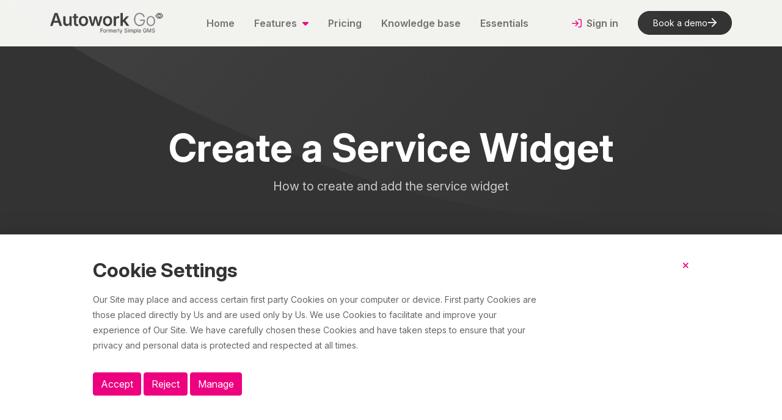

--- FILE ---
content_type: text/html; charset=utf-8
request_url: https://www.simplegms.com/tutorials/create-a-service-widget
body_size: 11016
content:


<!DOCTYPE html>
<html lang="en">
    <head>
        <!-- Required meta tags -->
        <meta charset="utf-8">
        <meta name="viewport" content="width=device-width, initial-scale=1">

        <link runat="server" rel="icon" href="/favicon.ico" type="image/x-icon">

        
    

<link rel="canonical" href="https://www.simplegms.com/tutorials/create-a-service-widget" />


        <link rel="alternate" href="https://www.simplegms.com/tutorials/create-a-service-widget" hreflang="en-GB" />

        <script>
            window.dataLayer = window.dataLayer || [];
            function gtag() { dataLayer.push(arguments); }

            if (localStorage.getItem('consentMode') === null) {
                gtag('consent', 'default', {
                    'ad_storage': 'denied',
                    'analytics_storage': 'denied',
                    'personalization_storage': 'denied',
                    'functionality_storage': 'denied',
                    'security_storage': 'denied',
                    'ad_personalization': 'denied',
                    'ad_user_data': 'denied'
                });
            }
            else {
                gtag('consent', 'default', JSON.parse(localStorage.getItem('consentMode')));
            }
        </script>

        <!-- Google Tag Manager -->
        <script>
            (function (w, d, s, l, i) {
                w[l] = w[l] || []; w[l].push({
                    'gtm.start':
                        new Date().getTime(), event: 'gtm.js'
                }); var f = d.getElementsByTagName(s)[0],
                    j = d.createElement(s), dl = l != 'dataLayer' ? '&l=' + l : ''; j.async = true; j.src =
                        'https://www.googletagmanager.com/gtm.js?id=' + i + dl; f.parentNode.insertBefore(j, f);
            })(window, document, 'script', 'dataLayer', 'GTM-N2G7K32');</script>
        <!-- End Google Tag Manager -->

        <link href="https://cdn.jsdelivr.net/npm/bootstrap@5.0.0-beta2/dist/css/bootstrap.min.css" rel="stylesheet" integrity="sha384-BmbxuPwQa2lc/FVzBcNJ7UAyJxM6wuqIj61tLrc4wSX0szH/Ev+nYRRuWlolflfl" crossorigin="anonymous">
        <link rel="preconnect" href="https://fonts.googleapis.com">
        <link rel="preconnect" href="https://fonts.gstatic.com">
        <link href="https://fonts.googleapis.com/css2?family=Inter:ital,opsz,wght@0,14..32,100..900;1,14..32,100..900&display=swap" rel="stylesheet">
        <script src="https://kit.fontawesome.com/b5245cbcc9.js" crossorigin="anonymous"></script>
        <link rel="stylesheet" href="/Styles/lightbox.min.css">
        <link rel="stylesheet" href="/Styles/stylesheet.css">

            <title>Create a Service Widget | Tutorials | Autowork Go</title>
            <meta property="og:title" content="Create a Service Widget | Tutorials | Autowork Go">
            <meta name="description" content="How to create and add the service widget." />
            <meta property="og:description" content="How to create and add the service widget.">

        
    </head>

    <body>
        <!-- Google Tag Manager (noscript) -->
        <noscript>
            <iframe src="https://www.googletagmanager.com/ns.html?id=GTM-N2G7K32"
                    height="0" width="0" style="display:none;visibility:hidden"></iframe>
        </noscript>
        <!-- End Google Tag Manager (noscript) -->


        <nav class="navbar navbar-expand-lg navbar-light fw-semibold bg-light py-3">
            <div class="container">
                <a class="navbar-brand" href="/">
                    <picture>
                        <source type="image/webp" srcset="/Images/autowork-go-logo.webp?mode=max&format=webp" />
                        <img src="/Images/autowork-go-logo.png?mode=max&width=185&height=34" width="185" height="34" class="img-fluid" alt="Autowork Go logo image" />
                    </picture>
                </a>
                <button class="navbar-toggler" type="button" data-bs-toggle="collapse" data-bs-target="#navbarNavDropdown" aria-controls="navbarNavDropdown" aria-expanded="false" aria-label="Toggle navigation">
                    <span class="navbar-toggler-icon"></span>
                </button>
                <div class="collapse navbar-collapse justify-content-end" id="navbarNavDropdown">
                    <ul class="navbar-nav">
                        <li class="nav-item">
                            <a class="nav-link" href="/">Home</a>
                        </li>
                        <li class="nav-item dropdown">
                            <a rel="nofollow" class="nav-link dropdown-toggle" href="#" id="navbarDropdownMenuLink" role="button" data-bs-toggle="dropdown" aria-expanded="false">
                                Features
                            </a>
                            <ul class="dropdown-menu dropdown-menu-lg list-hover" aria-labelledby="navbarDropdownMenuLink">
                                <li class="list-hover-item">
                                    <a href="/features/calendar">
                                        <div class="list-hover-title">
                                            <picture class="d-flex align-items-start">
                                                <source type="image/webp" srcset="/Images/menu-calendar.webp?mode=max&width=20&height=20&format=webp" />
                                                <img src="/Images/menu-calendar.svg?mode=max&width=20&height=20" width="20" height="20" class="me-2" alt="Calendar image" />
                                            </picture>
                                            Calendar
                                        </div>
                                        <small class="text-muted fw-normal">Drag-and-drop job sheets between bays and time slots</small>
                                    </a>
                                </li>
                                <li class="list-hover-item">
                                    <a href="/features/task-board">
                                        <div class="list-hover-title">
                                            <picture class="d-flex align-items-start">
                                                <source type="image/webp" srcset="/Images/drag.webp?mode=max&width=20&height=20&format=webp" />
                                                <img src="/Images/drag.svg?mode=max&width=20&height=20" width="20" height="20" class="me-2" alt="Task board image" />
                                            </picture>
                                            Task board
                                        </div>
                                        <small class="text-muted fw-normal">Employee managed job board provides daily overviews</small>
                                    </a>
                                </li>
                                <li class="list-hover-item">
                                    <a href="/features/reporting">
                                        <div class="list-hover-title">
                                            <picture class="d-flex align-items-start">
                                                <source type="image/webp" srcset="/Images/analytics.webp?mode=max&width=20&height=20&format=webp" />
                                                <img src="/Images/analytics.svg?mode=max&width=20&height=20" width="20" height="20" class="me-2" alt="Reporting image" />
                                            </picture>
                                            Reporting
                                        </div>
                                        <small class="text-muted fw-normal">Customer exports, daily task reports and more</small>
                                    </a>
                                </li>
                                <li class="list-hover-item">
                                    <a href="/features/financials">
                                        <div class="list-hover-title">
                                            <picture class="d-flex align-items-start">
                                                <source type="image/webp" srcset="/Images/finance.webp?mode=max&width=20&height=20&format=webp" />
                                                <img src="/Images/finance.svg?mode=max&width=20&height=20" width="20" height="20" class="me-2" alt="Financials image" />
                                            </picture>
                                            Financials
                                        </div>
                                        <small class="text-muted fw-normal">Invoicing and tracking customer payments and balances</small>
                                    </a>
                                </li>
                                <li class="list-hover-item">
                                    <a href="/features/live-data-services">
                                        <div class="list-hover-title">
                                            <picture class="d-flex align-items-start">
                                                <source type="image/webp" srcset="/Images/data.webp?mode=max&width=20&height=20&format=webp" />
                                                <img src="/Images/data.svg?mode=max&width=20&height=20" width="20" height="20" class="me-2" alt="Live data services image" />
                                            </picture>
                                            Live data services
                                        </div>
                                        <small class="text-muted fw-normal">Get up-to-date vehicle, address and MOT history info</small>
                                    </a>
                                </li>
                                <li class="list-hover-item">
                                    <a href="/features/check-in-app">
                                        <div class="list-hover-title">
                                            <picture class="d-flex align-items-start">
                                                <source type="image/webp" srcset="/Images/qr-code.webp?mode=max&width=20&height=20&format=webp" />
                                                <img src="/Images/qr-code.svg?mode=max&width=20&height=20" width="20" height="20" class="me-2" alt="Check-in app image" />
                                            </picture>
                                            Check-in app
                                        </div>
                                        <small class="text-muted fw-normal">Allow customers to check-in and have their job begin</small>
                                    </a>
                                </li>
                                <li class="list-hover-item">
                                    <a href="/features/tyre-finder">
                                        <div class="list-hover-title">
                                            <picture class="d-flex align-items-start">
                                                <source type="image/webp" srcset="/Images/tyrefinder.webp?mode=max&width=20&height=20&format=webp" />
                                                <img src="/Images/tyrefinder.svg?mode=max&width=20&height=20" width="20" height="20" class="me-2" alt="Tyre Finder image" />
                                            </picture>
                                            Tyre Finder
                                        </div>
                                        <small class="text-muted fw-normal">Use tyre finder to order tyres from multiple suppliers in once place</small>
                                    </a>
                                </li>
                            </ul>
                        </li>
                        <li class="nav-item">
                            <a class="nav-link" href="/pricing">Pricing</a>
                        </li>
                        <li class="nav-item">
                            <a class="nav-link" href="/knowledge-base">Knowledge base</a>
                        </li>
                        <li class="nav-item">
                            <a class="nav-link" href="/essentials">Essentials</a>
                        </li>
                    </ul>
                </div>
                <div class="collapse navbar-collapse justify-content-end" id="navbarNavDropdown2">
                    <ul class="navbar-nav">
                        <li class="nav-item me-3">
                            <a rel="nofollow" class="nav-link" href="https://app.simplegms.com" target="_blank">
                                <i class="far fa-sign-in me-1 color-primary" aria-hidden="true"></i>
                                Sign in
                            </a>
                        </li>
                        <li class="nav-item">
                            <a class="btn btn-book rounded-pill px-4 py-2" href="/book-a-demo">
                                Book a demo
                                <svg xmlns="http://www.w3.org/2000/svg" xmlns:xlink="http://www.w3.org/1999/xlink" width="15px" height="16px" viewBox="0 0 15 16" version="1.1">
                                    <g stroke="none" stroke-width="1" fill="none" fill-rule="evenodd" stroke-linecap="round" stroke-linejoin="round">
                                        <g transform="translate(-1242, -2680)" stroke="#FFFFFF" stroke-width="1.8">
                                            <g id="CTA-Arrow" transform="translate(1243.4146, 2681.6429)">
                                                <line x1="0" y1="6.25" x2="12.6341463" y2="6.25" id="Path"></line>
                                                <polyline id="Path" points="6.31707317 0 12.6341463 6.25 6.31707317 12.5"></polyline>
                                            </g>
                                        </g>
                                    </g>
                                </svg>
                            </a>
                        </li>
                    </ul>
                </div>
            </div>
        </nav>

        


<section class="py-8 bg-brand-dark-alt">
    <div class="shape shape-blur-3 svg-shim text-white">
        <svg viewBox="0 0 1738 487" fill="none" xmlns="http://www.w3.org/2000/svg"><path d="M0 0h1420.92s713.43 457.505 0 485.868C707.502 514.231 0 0 0 0z" fill="url(#paint0_linear)"></path><defs><linearGradient id="paint0_linear" x1="0" y1="0" x2="1049.98" y2="912.68" gradientUnits="userSpaceOnUse"><stop stop-color="currentColor" stop-opacity=".075"></stop><stop offset="1" stop-color="currentColor" stop-opacity="0"></stop></linearGradient></defs></svg>
    </div>
    <div class="container">
        <div class="row justify-content-center">
            <div class="col-12 col-md-10 col-lg-8 text-center">
                <h1 class="display-3 fw-bold text-white">Create a Service Widget</h1>
                <p class="lead text-white-75 mb-0">How to create and add the service widget</p>
            </div>
        </div>
    </div>
</section>
<div class="position-relative">
    <div class="shape shape-bottom shape-fluid-x svg-shim text-white">
        <svg viewBox="0 0 2880 48" fill="none" xmlns="http://www.w3.org/2000/svg"><path d="M0 48h2880V0h-720C1442.5 52 720 0 720 0H0v48z" fill="currentColor"></path></svg>
    </div>
</div>
<section class="py-5 content">
    <div class="container container-sml">
        
    </div>
</section>
<section class="pb-6">
    <div class="container">
        <div class="row">
            <div id="videoImage1" class="col-12 mx-auto text-center position-relative">
                
<picture class="">
    <source type="image/webp" srcset="/media/01zfxfcm/creating-service-widget.png?rmode=max&amp;width=1296&amp;height=810&amp;format=webp&amp;v=1db7954faae43e0" />
    <img class="img-fluid position-relative shadow-alt rounded-xl z-10" src="/media/01zfxfcm/creating-service-widget.png?rmode=max&amp;width=1296&amp;height=810&amp;v=1db7954faae43e0" width="1296" height="810" alt="creating-service-widget.png" />
</picture>
                <a rel="nofollow" href="javascript:void(0)" id="playvideo1" class="play-button">
                    <img class="img-fluid play-img" src="/media/ih2jxxce/play.svg" width="150" height="150" alt="play.svg" />
                </a>
            </div>
            <div id="videoWrap1" class="col-12 mx-auto text-center position-relative d-none">
                <video id="video1" class="img-fluid shadow-alt rounded-xl z-10" width="1240" height="697" controls controlslist="nodownload">
                    <source src="/media/qbqkkkvc/adding-service-widget.mp4" type="video/mp4" />
                </video>
            </div>
        </div>
        <div class="mt-5">
            <h3 class="mb-3">Transcript</h3>
<p>Create Service Widget.</p>
<p>In this video, I will be showing you how to create a service widget.</p>
<p>To do this click on config.</p>
<p>Then, click manage service widgets.</p>
<p>Here we can create our service widgets.</p>
<p>To create our service, click add service widget.</p>
<p>First we have the display settings.</p>
<p>You need to enter a service title.</p>
<p>For this example, we will create a MOT widget so for the title I will put MOT.</p>
<p>You can then add a description of what the service is, but this is optional.</p>
<p>Next, choose a service icon.</p>
<p>Then you can select a primary colour for your widget.</p>
<p>This colour will be used in the service widget for certain elements such as buttons, arrows etc.</p>
<p>Next is the service settings.</p>
<p>You have the option to link a job sheet template.</p>
<p>A linked template will automatically add the linked item(s) to any created service widget booking to save time for invoicing etc.</p>
<p>You can also add a set price.</p>
<p>Leave this box empty if the price varies.</p>
<p>Next, add a job time estimate.</p>
<p>The estimated time it takes to complete the service - this will be used to determine the available time slots and job sheet length.</p>
<p>Then, we have lead time.</p>
<p>This is the earliest date you can offer the service.</p>
<p>The widget will not show any time slots for dates before this.</p>
<p>This will override any lead time settings in the standard widget configuration.</p>
<p>Next, we have widget settings.</p>
<p>You have the option to make this bay specific.</p>
<p>For example, if you have a bay that is just for MOT’s, you can select your MOT bay from the drop-down box.</p>
<p>Next, we have include customer address fields.</p>
<p>This will force the customer to provide an address before making a booking.</p>
<p>This is recommended for any mobile fitting services.</p>
<p>By default, the customer address fields will not display.</p>
<p>Then, we have automatically send customer booking details.</p>
<p>When a service is booked via the widget, this will send an SMS message to inform the customer of their booking slot/order reference.</p>
<p>This will incur a credit cost per booking.</p>
<p>Lastly, we have single column week display.</p>
<p>By default, two weeks’ worth of dates will be displayed on the widget for customers to choose a date from depending on available space.</p>
<p>Select this option to only display one week at a time.</p>
<p>Finally, we have your notification settings.</p>
<p>These are the notification settings we setup in the main widget settings.</p>
<p>If you would like to change them, just click the manage notifications button here.</p>
<p>Once you are happy with your settings, click create service widget.</p>
<p>Now, if you scroll to the top of the page, you will see a new button has appeared that says add to my website.</p>
<p>When clicked, it shows the relevant script you need to add to your website.</p>
<p>If you are unsure of how to add the script, please contact our support team and they’ll be more than happy to help.</p>
<p>You can contact them by clicking this link.</p>
<p>If you would like to edit any of your settings, click the pen and paper icon here.</p>
<p>This allows you to update any of your settings.</p>
<p>To save your changes, just click update service widget.</p>
        </div>
        <div class="text-center mt-5">
            <a href="/tutorials">Return to tutorials <i class="fal fa-long-arrow-right ms-1" aria-hidden="true"></i></a>
        </div>
    </div>
</section>



        <footer class="footer bg-brand-dark py-6">
            <div class="container pb-5">
                <div class="row">
                    <div class="col-lg-3 col-12 pb-md-3">
                        <div class="d-lg-flex justify-content-lg-center">
                            <div class="d-block">
                                <div class="d-lg-flex justify-content-lg-center">
                                    <picture>
                                        <source type="image/webp" srcset="/Images/autowork-go-logo-white.webp?mode=max&format=webp" />
                                        <img src="/Images/autowork-go-logo-white.svg?mode=max&width=200&height=55" width="200" height="55" class="footer-brand img-fluid mb-2" alt="Autowork Go logo white image" />
                                    </picture>
                                </div>
                                <ul class="d-lg-flex justify-content-lg-center list-unstyled list-inline list-social mb-3">
                                    <li class="list-inline-item me-2">
                                        <a rel="nofollow" href="https://www.facebook.com/SilkmothLtd" target="_blank" aria-label="Klipboard Facebook page">
                                            <i class="fab fa-facebook" aria-hidden="true"></i>
                                        </a>
                                    </li>
                                    <li class="list-inline-item me-2">
                                        <a rel="nofollow" href="https://twitter.com/silkmoth" target="_blank" aria-label="Klipboard Twitter page">
                                            <i class="fa-brands fa-x-twitter" aria-hidden="true"></i>
                                        </a>
                                    </li>
                                    <li class="list-inline-item">
                                        <a rel="nofollow" href="https://uk.linkedin.com/company/silkmoth-ltd" target="_blank" aria-label="Klipboard Linkedin page">
                                            <i class="fab fa-linkedin" aria-hidden="true"></i>
                                        </a>
                                    </li>
                                </ul>
                                <div class="d-lg-flex justify-content-lg-center mb-lg-0 mb-4">
                                    <picture>
                                        <source type="image/webp" srcset="/images/TyreSafe-image.webp?mode=max&width=150&height=166&format=webp" />
                                        <img src="/images/TyreSafe-image.png?mode=max&width=150&height=166" width="150" height="166" class="img-fluid" alt="TyreSafe image" />
                                    </picture>
                                </div>
                            </div>
                        </div>
                    </div>
                    <div class="col-lg-2 col-6 col-md-3">
                        <h6 class="fw-semibold mb-4">Useful links</h6>
                        <ul class="list-unstyled text-muted mb-6 mb-md-8 mb-lg-0">
                            <li class="mb-3"><a href="/about-us">About us</a></li>
                            <li class="mb-3"><a href="/pricing">Pricing</a></li>
                            <li class="mb-3"><a href="/features">Features</a></li>
                            <li class="mb-3"><a href="/articles">Articles</a></li>
                        </ul>
                    </div>
                    <div class="col-lg-2 col-6 col-md-3">
                        <h6 class="fw-semibold mb-4">Our partners</h6>
                        <ul class="list-unstyled text-muted mb-6 mb-md-8 mb-lg-0">
                            <li class="mb-3"><a rel="nofollow" href="https://www.silkmoth.com" target="_blank">Klipboard</a></li>
                            <li class="mb-3"><a rel="nofollow" href="https://www.sellmoretyres.com" target="_blank">Autowork eCommerce</a></li>
                            <li class="mb-3"><a rel="nofollow" href="https://www.silkmoth.com/case-studies/tyreclick" target="_blank">TyreClick</a></li>
                            <li class="mb-3"><a rel="nofollow" href="https://www.ntda.co.uk" target="_blank">NTDA</a></li>
                        </ul>
                    </div>
                    <div class="col-lg-2 col-6 col-md-3">
                        <h6 class="fw-semibold mb-4">Support</h6>
                        <ul class="list-unstyled text-muted mb-6 mb-md-8 mb-lg-0">
                            <li class="mb-3"><a href="/contact">Contact us</a></li>
                            <li class="mb-3"><a href="/knowledge-base">Knowledge base</a></li>
                            <li class="mb-3"><a href="/tutorials">Tutorials</a></li>
                            <li class="mb-3"><a href="/release-notes">Release notes</a></li>
                        </ul>
                    </div>
                    <div class="col-lg-3 col-6 col-md-3">
                        <h6 class="fw-semibold mb-4">Legal</h6>
                        <ul class="list-unstyled text-muted mb-6 mb-md-8 mb-lg-0">
                            <li class="mb-3"><a href="/privacy-policy">Privacy policy</a></li>
                            <li class="mb-3"><a href="/terms-and-conditions">Terms and conditions</a></li>
                        </ul>
                    </div>
                </div>
            </div>
            <div class="container pt-5 dark-border-top text-center">
                <div class="row align-items-center justify-content-center mb-5">
                    <div class="col-lg-3 col-6 mb-4">
                        <a class="footer-link" href="/" aria-label="Autowork Go logo">
                            <div class="img-fluid footer-icon mb-md-0 mb-2 mx-2 svg-shim">
                                <img src="/Images/autowork-go-logo.svg" class="img-fluid" width="243" height="44" alt="Autowork Go logo footer image" />
                            </div>
                        </a>
                    </div>
                    <div class="col-lg-3 col-6 mb-4">
                        <a rel="nofollow" class="footer-link" href="https://www.silkmoth.com" target="_blank" aria-label="Klipboard logo">
                            <div class="img-fluid footer-icon mb-md-0 mb-2 mx-2 svg-shim">
                                <img src="/Images/klipboard-logo.svg" class="img-fluid" width="205" height="69" alt="Klipboard logo footer image" />
                            </div>
                        </a>
                    </div>
                    <div class="col-lg-3 col-6 mb-4">
                        <a rel="nofollow" class="footer-link" href="https://www.silkmoth.com/case-studies/tyreclick" target="_blank" aria-label="TyreClick logo">
                            <div class="img-fluid footer-icon mb-md-0 mb-2 mx-2 svg-shim">
                                <svg xmlns="http://www.w3.org/2000/svg" height="30" viewBox="119.98 329.94 892.93 163.65"><path d="M389.981 346.91H352.04v112.102h-9.315V346.909h-37.942v-8.622h85.198v8.622" fill="currentColor"></path><path d="M389.981 346.91H352.04v112.102h-9.315V346.909h-37.942v-8.622h85.198z" fill="none" stroke="currentColor" stroke-width="9.5810938" stroke-linecap="square" stroke-miterlimit="10"></path><path d="M488.284 372.779l-37.252 94.166c-6.553 16.556-19.315 27.767-34.147 26.56V485.4c11.555 1.034 20.35-7.59 25.696-20.179l1.898-4.656-39.667-87.785h9.312l34.839 76.746 30.009-76.746h9.312" fill="currentColor"></path><path d="M488.284 372.779l-37.252 94.166c-6.553 16.556-19.315 27.767-34.147 26.56V485.4c11.555 1.034 20.35-7.59 25.696-20.179l1.898-4.656-39.667-87.785h9.312l34.839 76.746 30.009-76.746z" fill="none" stroke="currentColor" stroke-width="9.5810938" stroke-linecap="square" stroke-miterlimit="10"></path><path d="M541.23 371.572v8.279c-14.833 0-28.8 9.14-28.8 31.216v47.945h-8.625v-86.233h8.624v16.902c5.863-13.625 17.072-18.109 28.8-18.109" fill="currentColor"></path><path d="M541.23 371.572v8.279c-14.833 0-28.8 9.14-28.8 31.216v47.945h-8.625v-86.233h8.624v16.902c5.863-13.625 17.072-18.109 28.8-18.109z" fill="none" stroke="currentColor" stroke-width="9.5810938" stroke-linecap="square" stroke-miterlimit="10"></path><path d="M561.752 411.928h69.33c-1.897-21.04-16.729-32.768-33.63-32.768-19.661 0-33.975 13.625-35.7 32.768zm78.3 4.313c0 1.379-.173 2.759-.173 4.138h-78.127c2.07 19.489 16.901 32.252 36.563 32.252 14.141 0 24.834-6.554 29.836-15.695l7.588 4.484c-7.071 11.728-20.522 19.49-37.596 19.49-26.56 0-45.36-18.973-45.36-45.014 0-25.353 18.282-45.013 44.669-45.013 26.216 0 42.6 21.729 42.6 45.358" fill="currentColor"></path><path d="M561.752 411.928h69.33c-1.897-21.04-16.729-32.768-33.63-32.768-19.661 0-33.975 13.625-35.7 32.768zm78.3 4.313c0 1.379-.173 2.759-.173 4.138h-78.127c2.07 19.489 16.901 32.252 36.563 32.252 14.141 0 24.834-6.554 29.836-15.695l7.588 4.484c-7.071 11.728-20.522 19.49-37.596 19.49-26.56 0-45.36-18.973-45.36-45.014 0-25.353 18.282-45.013 44.669-45.013 26.216 0 42.6 21.729 42.6 45.358z" fill="none" stroke="currentColor" stroke-width="9.5810938" stroke-linecap="square" stroke-miterlimit="10"></path><path d="M655.052 398.65c0-34.494 26.043-62.26 62.777-62.26 22.248 0 41.736 11.382 51.739 28.973l-8.105 4.657c-7.934-14.832-24.663-24.835-43.634-24.835-31.733 0-53.637 23.8-53.637 53.464 0 29.663 21.904 53.464 53.637 53.464 19.144 0 36.046-10.176 43.979-25.353l8.105 4.657c-9.83 17.764-29.49 29.492-52.084 29.492-36.734 0-62.777-27.768-62.777-62.26" fill="currentColor"></path><path d="M655.052 398.65c0-34.494 26.043-62.26 62.777-62.26 22.248 0 41.736 11.382 51.739 28.973l-8.105 4.657c-7.934-14.832-24.663-24.835-43.634-24.835-31.733 0-53.637 23.8-53.637 53.464 0 29.663 21.904 53.464 53.637 53.464 19.144 0 36.046-10.176 43.979-25.353l8.105 4.657c-9.83 17.764-29.49 29.492-52.084 29.492-36.734 0-62.777-27.768-62.777-62.26z" fill="none" stroke="currentColor" stroke-width="4.7905469" stroke-miterlimit="10"></path><path d="M789.745 333.112h8.624v125.9h-8.624v-125.9" fill="currentColor"></path><path d="M789.745 333.112h8.624v125.9h-8.624z" fill="none" stroke="currentColor" stroke-width="4.7905469" stroke-miterlimit="10"></path><path d="M818.373 372.779h8.624v86.233h-8.624zm-2.588-27.767c0-3.621 3.104-6.725 6.899-6.725s6.899 3.104 6.899 6.725c0 3.795-3.104 6.899-6.899 6.899s-6.899-3.104-6.899-6.899" fill="currentColor"></path><path d="M818.373 372.779h8.624v86.233h-8.624zm-2.588-27.767c0-3.621 3.104-6.725 6.899-6.725s6.899 3.104 6.899 6.725c0 3.795-3.104 6.899-6.899 6.899s-6.899-3.104-6.899-6.899z" fill="none" stroke="currentColor" stroke-width="4.7905469" stroke-miterlimit="10"></path><path d="M844.241 415.896c0-25.525 19.316-45.013 45.36-45.013 16.9 0 31.388 8.622 37.596 22.074l-7.07 4.14c-5.002-10.865-16.73-17.937-30.526-17.937-20.869 0-36.562 16.212-36.562 36.736 0 20.523 15.693 36.735 36.562 36.735 13.968 0 25.351-7.244 31.043-17.938l7.244 4.312c-6.899 13.28-21.387 21.904-38.287 21.904-26.044 0-45.36-19.489-45.36-45.013" fill="currentColor"></path><path d="M844.241 415.896c0-25.525 19.316-45.013 45.36-45.013 16.9 0 31.388 8.622 37.596 22.074l-7.07 4.14c-5.002-10.865-16.73-17.937-30.526-17.937-20.869 0-36.562 16.212-36.562 36.736 0 20.523 15.693 36.735 36.562 36.735 13.968 0 25.351-7.244 31.043-17.938l7.244 4.312c-6.899 13.28-21.387 21.904-38.287 21.904-26.044 0-45.36-19.489-45.36-45.013z" fill="none" stroke="currentColor" stroke-width="4.7905469" stroke-miterlimit="10"></path><path d="M1001.183 459.012l-45.703-42.427v42.427h-8.624V338.287h8.624v73.641l43.632-39.15h12.073l-46.393 41.393 48.117 44.841h-11.726" fill="currentColor"></path><path d="M1001.183 459.012l-45.703-42.427v42.427h-8.624V338.287h8.624v73.641l43.632-39.15h12.073l-46.393 41.393 48.117 44.841z" fill="none" stroke="currentColor" stroke-width="4.7905469" stroke-miterlimit="10"></path><path d="M244.385 457.061c-11.696 11.034-27.441 17.819-44.752 17.819-35.997 0-65.282-29.285-65.282-65.283 0-35.997 29.285-65.282 65.282-65.282 35.998 0 65.283 29.285 65.283 65.282a64.928 64.928 0 01-4.779 24.478l10.339 11.922a79.266 79.266 0 008.812-36.4c0-43.992-35.663-79.654-79.655-79.654-43.992 0-79.654 35.662-79.654 79.654s35.662 79.655 79.654 79.655c20.938 0 39.979-8.09 54.196-21.301l-9.444-10.89" fill="currentColor"></path><path d="M178.392 390.192l67.077 72.684" fill="currentColor" stroke="currentColor" stroke-width="19.1621876" stroke-linecap="round" stroke-miterlimit="10"></path><path d="M164.088 372.033l21.099 86.978s21.852-45.315 62.124-54.051l-83.223-32.927" fill="currentColor"></path></svg>
                            </div>
                        </a>
                    </div>
                    <div class="col-lg-3 col-6 mb-4">
                        <a rel="nofollow" class="footer-link" href="https://www.sellmoretyres.com" target="_blank" aria-label="Autowork eCommerce logo">
                            <div class="img-fluid footer-icon mb-md-0 mb-2 mx-2 svg-shim">
                                <img src="/Images/autowork-ecommerce-logo.svg" class="img-fluid" width="205" height="96" alt="Autowork eCommerce logo footer image" />
                            </div>
                        </a>
                    </div>
                </div>
                <div class="row align-items-center justify-content-center">
                    <div class="col-lg-9 col-12 pb-lg-0 pb-3">
                        <small>©2026 Silkmoth Ltd. Silkmoth Ltd, trading as Klipboard, is a company registered in England and Wales with company number 4204791. VAT registration GB <span class="reg-code">823 9772 00</span>.</small>
                    </div>
                    <div class="col-lg-3 col-12">
                        <a class="footer-link" href="https://www.klipboard.com" target="_blank">
                            <img src="/Images/klipboard-logo.png" width="248" height="85" class="img-fluid" alt="klipboard logo image" />
                        </a>
                    </div>
                </div>
            </div>
        </footer>

        <div class="cookie-container" id="Cookies">
    <div class="container container-sml">
        <div class="row" aria-label="cookie-header-close">
            <div class="col-lg-6 col-9">
                <h2 class="mb-3">Cookie Settings</h2>
            </div>
            <div class="col-lg-6 col-3 d-flex justify-content-end">
                <a rel="nofollow" id="remove-cookies" href="javascript:void(0);" aria-label="Close button">
                    <i class="fas fa-times"></i>
                </a>
            </div>
        </div>

        <div class="row mb-3" aria-label="cookie-content">
            <div class="col-12 col-lg-9">
                <p>Our Site may place and access certain first party Cookies on your computer or device. First party Cookies are those placed directly by Us and are used only by Us. We use Cookies to facilitate and improve your experience of Our Site. We have carefully chosen these Cookies and have taken steps to ensure that your privacy and personal data is protected and respected at all times.</p>
            </div>
        </div>

        <div class="row align-items-center" aria-label="cookie-choice-info">
            <div class="col-12 col-lg-9 mb-3">
                <div class="d-inline-block pb-3">
                    <a rel="nofollow" href="javascript:void(0)" id="AcceptCookies" class="btn btn-primary">Accept</a>
                </div>
                <div class="d-inline-block pb-3">
                    <a rel="nofollow" href="javascript:void(0)" id="RejectCookies" class="btn btn-primary">Reject</a>
                </div>

                <div class="d-inline-block pb-lg-0">
                    <a rel="nofollow" href="javascript:void(0)" id="OpenSettings" class="btn btn-primary">Manage</a>
                </div>
            </div>
        </div>
    </div>
</div>

<div class="settings-container settings-scrollbar" id="CookieSettings" style="display: none;">
    <div class="container container-sml">

        <div class="settings-padding">
            <div class="settings-row">
                <div class="col-lg-6 col-9 p-0">
                    <h2 class="mb-3">Change cookie settings</h2>
                </div>
                <div class="col-lg-6 col-3 p-0 d-flex justify-content-end">
                    <a rel="nofollow" id="remove-settings-control" href="javascript:void(0);">
                        <i class="fas fa-times"></i>
                    </a>
                </div>
            </div>
        </div>

        <form action="cookie-control.js" method="POST">
            <div class="settings-padding py-3">
                <div class="settings-row settings-border p-3">
                    <div class="d-flex pb-3">
                        <input type="checkbox" id="cookiePolicy" name="cookiePolicy" checked="checked" disabled />
                    </div>
                    <h6>Necessary</h6>
                    <p>These cookies are important for the standard functions of the website.</p>
                </div>
            </div>

            <div class="settings-padding py-3">
                <div class="settings-row settings-border p-3">
                    <div class="d-flex pb-3">
                        <input type="checkbox" id="analytics" name="analytics" />
                    </div>
                    <h6>Analytics</h6>
                    <p>We use Google Analytics and Application Insights in order to help monitor and improve the quality and performance of the website.</p>
                </div>
            </div>

            <div class="settings-padding py-3">
                <div class="settings-row settings-border p-3">
                    <div class="d-flex pb-3">
                        <input type="checkbox" id="functional" name="functional" />
                    </div>
                    <h6>Functional</h6>
                    <p>These cookies allow the website to remember the choices you make.</p>
                </div>
            </div>

            <div class="settings-padding py-3">
                <div class="settings-row settings-border p-3">
                    <div class="d-flex pb-3">
                        <input type="checkbox" id="social" name="social" />
                    </div>
                    <h6>Social Media</h6>
                    <p>These cookies enable you to share content from our website on social media.</p>
                </div>
            </div>

            <div class="settings-padding py-3">
                <div class="settings-row settings-border p-3">
                    <div class="d-flex pb-3">
                        <input type="checkbox" id="advertising" name="advertising" />
                    </div>
                    <h6>Advertising</h6>
                    <p>Gives Google permission to view your data related to advertising and enables the possibility of personalised advertisements.</p>
                </div>
            </div>

            <div class="settings-padding py-3">
                <div class="settings-row settings-border p-3">
                    <div class="d-flex pb-3">
                        <input type="checkbox" id="marketing" name="marketing" />
                    </div>
                    <h6>Marketing</h6>
                    <p>Gives Google permission to view your data related to advertising and enables the possibility of personalised advertisements.</p>
                </div>
            </div>

            <div class="settings-padding">
                <div class="settings-row align-items-center pt-3">
                    <div class="col-12 col-lg p-0 mb-3">
                        <a rel="nofollow" href="javascript:void(0)" id="SelectedCookies" class="btn btn-primary">Save</a>
                    </div>
                </div>
            </div>
        </form>
    </div>
</div>

        <script src="/Scripts/jquery-3.5.1.min.js"></script>
        <script src="https://cdn.jsdelivr.net/npm/bootstrap@5.0.0-beta2/dist/js/bootstrap.bundle.min.js" integrity="sha384-b5kHyXgcpbZJO/tY9Ul7kGkf1S0CWuKcCD38l8YkeH8z8QjE0GmW1gYU5S9FOnJ0" crossorigin="anonymous"></script>
        <script src="/Scripts/lightbox.min.js"></script>
        <script src="/Scripts/functions.js"></script>
        <script src="/Scripts/cookie-control.js"></script>

        
    <script src="/Scripts/jquery-3.5.1.min.js"></script>

    <script>
        let playButton1 = $("#playvideo1");

        playButton1.on('click', function () {
            $("#videoImage1").addClass("d-none");
            $("#videoWrap1").removeClass("d-none");
            $("#video1")[0].play();
        })
    </script>

    </body>
</html>

--- FILE ---
content_type: text/css
request_url: https://www.simplegms.com/Styles/lightbox.min.css
body_size: 671
content:
.remove-scroll {
    overflow: hidden
}

.lightbox-hide {
    top: -9999px;
    left: -9999px;
    position: absolute;
    visibility: hidden
}

.lightbox-container {
    top: 0;
    left: 0;
    right: 0;
    bottom: 0;
    padding: 2em;
    display: -webkit-flex;
    display: -ms-flexbox;
    display: flex;
    position: fixed;
    align-items: center;
    justify-content: center;
    background-color: #1d1d1d;
    background-color: rgba(29,29,29,.8)
}

.lightbox-wrapper {
    position: relative
}

.lightbox-image {
    max-height: 100vh;
    vertical-align: middle
}

.lightbox-btn {
    width: 2.2em;
    height: 2.2em;
    position: absolute;
    border-radius: 50%;
    transition: all .3s;
    background-color: #000;
    background-position: center;
    background-repeat: no-repeat
}

    .lightbox-btn:disabled {
        cursor: initial;
        background-color: #adadad
    }

.lightbox-btn-close {
    top: -.8em;
    right: -.8em;
    background-size: 40%;
    background-image: url(icons/icon-lightbox-close.svg)
}

.lightbox-btn-next, .lightbox-btn-previous {
    top: calc(50% - (2.2em / 2));
    background-size: 25% 80%;
    background-image: url(icons/icon-lightbox-arrow.svg)
}

.lightbox-btn-previous {
    left: 1.5em;
    transform: rotate(180deg)
}

.lightbox-btn-next {
    right: 1.5em
}

.lightbox-video-wrapper {
    width: 80vw;
    overflow: hidden;
    position: relative;
    padding-bottom: 56.25%
}

.lightbox-video-player {
    top: 0;
    left: 0;
    width: 100%;
    height: 100%;
    position: absolute
}

@keyframes fadeIn {
    from {
        opacity: 0
    }

    to {
        opacity: 1
    }
}

@keyframes fadeOut {
    from {
        opacity: 1
    }

    to {
        opacity: 0
    }
}

@keyframes createBox {
    from {
        transform: scale(0)
    }

    to {
        transform: scale(1)
    }
}

@keyframes deleteBox {
    from {
        transform: scale(1)
    }

    to {
        transform: scale(0)
    }
}

--- FILE ---
content_type: text/css
request_url: https://www.simplegms.com/Styles/stylesheet.css
body_size: 8503
content:
.color-primary {
    color: #ED017F;
}

.color-secondary {
    color: #001b2f;
}

.color-title {
    color: #333333;
}

.color-text {
    color: #646464;
}

.color-success {
    color: #3bb079;
}

.color-brand-light {
    color: #FFFFFF;
}

.color-bs-light {
    color: #F2F3EF;
}

.color-dark {
    color: #333333;
}

.color-dark-alt {
    color: #333333;
}

.text-primary {
    color: #ED017F !important;
}

.text-white-75 {
    color: rgba(255, 255, 255, 0.75);
}

.reg-code {
    color: #FFFFFF !important;
    opacity: 1 !important;
}

@media (max-width: 500px) {
    .image-web {
        display: none;
    }
}

@media (min-width: 501px) {
    .image-mobile {
        display: none;
    }
}

.bg-primary {
    background-color: #ED017F !important;
}

.bg-1 {
    background-color: #EFEFEE;
}

.bg-2 {
    background-color: #ffffff;
}

.bg-brand-primary {
    background-color: #ED017F;
}

.bg-secondary {
    background-color: #001b2f;
}

.bg-brand-dark {
    background-color: #333333;
}

.bg-brand-dark-alt {
    background-color: #333333;
}

.bg-grey {
    background-color: #f1f4f8;
}

.bg-cover {
    background: no-repeat center center/cover;
}

.bg-cover-left {
    background: no-repeat 10% center/cover;
}

.dark-border-top {
    border-top: solid 1px #bcbcbc;
}

.border-calendar {
    border-color: #ED017F !important;
}

.border-customers {
    border-color: #333333 !important;
}

.border-integrations {
    border-color: #777777 !important;
}

.border-feature-primary {
    border-color: #ED017F !important;
}

.border-feature-secondary {
    border-color: #333333 !important;
}

.border-feature-tertiary {
    border-color: #777777 !important;
}

.feature-text {
    color: #FFFFFF;
}

.fw-semibold {
    font-weight: 600;
}

.fw-heavy {
    font-weight: 800;
}

.fw-500 {
    font-weight: 500 !important;
}

.shadow-alt {
    box-shadow: 0 15px 50px 20px rgba(51, 51, 79, 0.12);
}

.shadow-alt-2:hover {
    box-shadow: 0 15px 50px 20px rgba(51, 51, 79, 0.12);
}

.shadow-light-lg {
    box-shadow: 0 1.5rem 4rem rgba(22, 28, 45, 0.05);
}

.shadow-lg-alt {
    box-shadow: 0 1.5rem 4rem rgba(22, 28, 45, 0.1) !important;
}

.lift {
    -webkit-transition: box-shadow .25s ease,-webkit-transform .25s ease;
    transition: box-shadow .25s ease,-webkit-transform .25s ease;
    transition: box-shadow .25s ease,transform .25s ease;
    transition: box-shadow .25s ease,transform .25s ease,-webkit-transform .25s ease;
}

    .lift:focus, .lift:hover {
        box-shadow: 0 1rem 2.5rem rgba(22, 28, 45, 0.1), 0 0.5rem 1rem -0.75rem rgba(22, 28, 45, 0.1) !important;
        -webkit-transform: translate3d(0, -3px, 0);
        transform: translate3d(0, -3px, 0);
    }

.lift-lg:focus, .lift-lg:hover {
    box-shadow: 0 2rem 5rem rgba(22, 28, 45, 0.1), 0 0.5rem 1rem -0.75rem rgba(22, 28, 45, 0.05) !important;
    -webkit-transform: translate3d(0, -5px, 0);
    transform: translate3d(0, -5px, 0);
}

.z-10 {
    z-index: 10;
}

.z-15 {
    z-index: 15;
}

.z-20 {
    z-index: 20;
}

.rounded-xl {
    border-radius: 10px;
}

.pb-6 {
    padding-bottom: 6rem;
}

.pb-7 {
    padding-bottom: 7rem;
}

.pb-8 {
    padding-bottom: 8rem;
}

.pb-9 {
    padding-bottom: 9rem;
}

.pb-10 {
    padding-bottom: 10rem;
}

.py-6 {
    padding-bottom: 6rem;
    padding-top: 6rem;
}

.py-7 {
    padding-bottom: 7rem;
    padding-top: 7rem;
}

.py-8 {
    padding-bottom: 8rem;
    padding-top: 8rem;
}

.py-9 {
    padding-bottom: 9rem;
    padding-top: 9rem;
}

.py-10 {
    padding-bottom: 10rem;
    padding-top: 10rem;
}

.pb-15 {
    padding-bottom: 15rem;
}

.pt-6 {
    padding-top: 6rem;
}

.pt-7 {
    padding-top: 7rem;
}

.pt-8 {
    padding-top: 8rem;
}

.pt-9 {
    padding-top: 9rem;
}

.pt-10 {
    padding-top: 10rem;
}

.mb-6 {
    margin-bottom: 6rem;
}

.mb-7 {
    margin-bottom: 7rem;
}

.mb-8 {
    margin-bottom: 8rem;
}

.mb-9 {
    margin-bottom: 9rem;
}

.mb-10 {
    margin-bottom: 10rem;
}

.text-lg {
    font-size: 16px;
}

.text-xl {
    font-size: 20px;
}

.release-notes-title {
    font-size: 18px;
    margin-bottom: 6px;
}

.release-notes-detail-title {
    font-size: 36px;
}

.release-notes-muted {
    color: #98a6ad;  
    font-size: 12.8px;
}

.release-notes-container {
    color: #506581;
    line-height: 1.6;
}

    .release-notes-container h2 {
        font-size: 1.5rem;
        margin-bottom: 1.5rem;
    }

        .release-notes-container h2:not(:first-of-type) {
            margin-top: 4rem;
        }

    .release-notes-container h3 {
        font-size: .85rem;
        font-weight: 600;
        margin-bottom: .35rem;
        margin-left: 40px;
    }

    .release-notes-container > ul {
        font-size: 14px;
        margin-left: 25px;
        margin-bottom: 1.5rem;
    }

    .release-notes-container li > em {
        display: block;
        font-weight: 500;
        padding-left: 10px;
    }

.release-notes-detail .my-4 {
    margin-top: 36px !important;
    margin-bottom: 36px !important;
}

.release-notes-detail .list-inline .list-inline-item {
    font-size: 14px;
}

    .release-notes-detail .list-inline .list-inline-item a:hover {
        color: #356884;
        text-decoration: none !important;
    }

    .release-notes-detail .list-inline .list-inline-item .color-title {
        font-weight: 600;
        color: #12263f;
    }

.list-dot li {
    margin-right: 0 !important;
}

    .list-dot li:not(:last-child):after {
        background-color: #ccc;
        border-radius: 50%;
        content: "";
        display: inline-block;
        height: 5px;
        margin: 0 10px;
        transform: translateY(-1px);
        width: 5px;
    }

.btn-icon {
    margin-left: 12px;
}

.fill-white {
    fill: #fff;
}

.fill-light {
    fill: #d9e1ec;
}

.overlay:before {
    content: "";
    position: absolute;
    top: 0;
    right: 0;
    bottom: 0;
    left: 0;
}

.overlay-black:before {
    background-color: #161c2d;
}

.overlay-60:before {
    opacity: .6;
}

.border-primary {
    border-color: #ED017F !important;
}

.mt-n6, .my-n6 {
    margin-top: -2rem !important;
}

.mt-n8, .my-n8 {
    margin-top: -3rem;
}

@media (min-width: 768px) {
    .mb-md-8, .my-md-8 {
        margin-bottom: 3rem !important;
    }

    .mt-md-n14, .my-md-n14 {
        margin-top: -12rem;
    }

    .pb-md-11, .py-md-11 {
        padding-bottom: 6rem !important;
    }

    .pb-md-14, .py-md-14 {
        padding-bottom: 14rem !important;
    }

    .pb-md-15, .py-md-15 {
        padding-bottom: 16rem !important;
    }

    .border-left-md {
        border-left: 1px solid #d9e2ef;
    }

    .vh-md-100 {
        height: 100vh;
    }

    .position-md-sticky {
        position: -webkit-sticky !important;
        position: sticky !important;
    }

    .card-img-right {
        border-radius: 0 .375rem .375rem 0;
    }

    .card-img-left {
        border-radius: .375rem 0 0 .375rem;
    }
}

.btn {
    font-weight: 400;
}

    .btn:focus, .btn:active, .btn:focus:active {
        box-shadow: none;
        outline: 0;
    }

.btn-primary {
    background-color: #ED017F;
    border-color: #ED017F;
}

    .btn-primary:hover {
        background-color: #333333;
        border-color: #333333;
    }

    .btn-primary:focus {
        background-color: #333333 !important;
        border-color: #333333 !important;
    }

    .btn-primary.disabled,
    .btn-primary:disabled {
        background-color: #ED017F !important;
        border-color: #ED017F !important;
    }

.btn-primary-alt {
    color: #FFFFFF;
    background-color: #ED017F;
    border-color: #ED017F;
}

    .btn-primary-alt:hover {
        color: #FFFFFF;
        background-color: #AB075F;
        border-color: #AB075F;
    }

    .btn-primary-alt:focus {
        color: #FFFFFF;
        background-color: #AB075F !important;
        border-color: #AB075F !important;
    }

.btn-book {
    color: #FFFFFF;
    background-color: #333333;
    border-color: #333333;
    display: flex;
    align-items: center;
    gap: 8px;
}

    .btn-book:hover {
        color: #FFFFFF;
        background-color: #000000;
        border-color: #000000;
    }

    .btn-book:focus {
        color: #FFFFFF;
        background-color: #000000 !important;
        border-color: #000000 !important;
    }

.btn-secondary {
    background-color: #001b2f;
    border-color: #001b2f;
}

    .btn-secondary:hover {
        background-color: black;
        border-color: black;
    }

.btn-success {
    background-color: #3bb079;
    border-color: #3bb079;
}

    .btn-success:hover {
        background-color: #2e8a5f;
        border-color: #2e8a5f;
    }

.btn-outline-primary {
    border-color: #ED017F;
    color: #ED017F;
}

    .btn-outline-primary:hover {
        background-color: #ED017F;
        border-color: #ED017F;
        color: #FFFFFF;
    }

.btn-link {
    color: #ED017F;
    text-decoration: none;
}

.btn-dark {
    background-color: #18181b;
    border-color: #18181b;
    padding: 10px 28px;
    font-size: 14.4px !important;
}

    .btn-dark.focus, .btn-dark:focus, .btn-dark:hover {
        color: #fff;
        background-color: rgb(33.25,39.3571428571,47.5);
        border-color: rgb(28,33.1428571429,40);
    }

    .btn-dark:not(:disabled):not(.disabled).active, .btn-dark:not(:disabled):not(.disabled):active, .show > .btn-dark.dropdown-toggle {
        color: #fff;
        background-color: rgb(28,33.1428571429,40);
        border-color: rgb(22.75,26.9285714286,32.5);
    }

.shape {
    pointer-events: none;
    position: absolute;
}

    .shape:not([class*=shape-blur]) {
        overflow: hidden;
    }

        .shape:not([class*=shape-blur]) > * {
            -webkit-transform: scale(2);
            transform: scale(2);
        }

    .shape > * {
        display: block;
    }

.shape-bottom {
    right: 0;
    bottom: 0;
    left: 0;
}

    .shape-bottom > * {
        -webkit-transform-origin: top center;
        transform-origin: top center;
    }

.shape-fluid-x > * {
    width: 100%;
    height: auto;
}

.shape-fluid-y > * {
    width: auto;
    height: 100%;
}

.shape-bottom-100 {
    right: 0;
    bottom: 100%;
    left: 0;
}

    .shape-bottom-100 > * {
        -webkit-transform-origin: top center;
        transform-origin: top center;
    }

.shape-blur-3 {
    top: 0;
    right: 0;
    left: 0;
}

    .shape-blur-3 > * {
        width: 100%;
        height: auto;
    }

.shape-left {
    top: 0;
    right: 0;
    bottom: 0;
    left: 0;
}

    .shape-left > * {
        position: inherit;
        top: inherit;
        bottom: inherit;
        left: inherit;
        -webkit-transform-origin: center right;
        transform-origin: center right;
    }

.dropdown-menu {
    border: none;
    padding: 2rem;
    opacity: 0;
}

    .dropdown-menu.show {
        opacity: 1;
    }

    .dropdown-menu.dropdown-menu-lg {
        min-width: 35rem;
    }

.list-hover {
    flex-wrap: wrap;
    margin: 0 -12px;
}

    .list-hover.show {
        display: flex;
    }

.list-hover-item {
    border-radius: 3px;
    margin-bottom: 16px;
    width: 50%;
}

    .list-hover-item:hover {
        background-color: #fff6fb;
    }

        .list-hover-item:hover .list-hover-title {
            color: #ED017F;
        }

    .list-hover-item a {
        display: inline-block;
        padding: 8px 12px;
        text-decoration: none;
    }

    .list-hover-item .list-hover-title {
        color: #333333;
        display: flex;
        font-size: 16px;
        font-weight: 600;
    }

    .list-hover-item:last-child,
    .list-hover-item:nth-last-child(2) {
        margin-bottom: 0;
    }

.dropdown-toggle:after {
    border: none;
    color: #ED017F;
    content: "\f0d7";
    font-family: "Font Awesome 6 Pro";
    vertical-align: unset;
}

@media (min-width: 992px) {
    .navbar-nav .dropdown-menu {
        box-shadow: 0 1.5rem 4rem rgba(22, 28, 45, 0.15);
        -webkit-transition: all .2s ease-in-out;
        transition: all .2s ease-in-out;
        transition-property: opacity,transform,-webkit-transform;
        transform: translate3d(-50%, 0px, 0px);
    }

        .navbar-nav .dropdown-menu.showing {
            display: flex;
        }
}

@media (max-width: 991px) {
    .dropdown-menu {
        padding: 1rem 0;
    }

        .dropdown-menu.dropdown-menu-lg {
            min-width: 0;
        }

    .list-hover-item {
        width: 100%;
    }
}

.alt-tabs {
    list-style: none;
    margin: 0px;
    padding: 0px;
    display: flex;
    -webkit-box-pack: center;
    justify-content: center;
}

    .alt-tabs li {
        border-left: 1px solid #c3cddd;
        border-top: 1px solid #c3cddd;
        border-right-width: 1px;
        border-bottom-width: 1px;
        border-right-color: #c3cddd;
        border-bottom-color: #c3cddd;
        cursor: pointer;
        display: inline-block;
        font-weight: 600;
        padding: 10px 35px;
        min-width: 160px;
        transition: all 0.1s ease-in-out 0s;
        text-align: center;
        position: relative;
        background-color: white;
        z-index: 1;
    }

        .alt-tabs li:first-of-type {
            border-top-left-radius: 4px;
        }

            .alt-tabs li:first-of-type > a {
                padding: 1em 2.2em;
            }

        .alt-tabs li:last-of-type {
            border-right-style: solid;
            border-top-right-radius: 4px;
        }

            .alt-tabs li:last-of-type > a {
                padding: 1em 3em;
            }

        .alt-tabs li:before {
            content: "";
            display: block;
            height: 4px;
            position: absolute;
            transition: all 0.1s ease-in-out 0s;
        }

        .alt-tabs li:after {
            background-color: transparent;
            bottom: -2px;
            left: 0px;
            right: 0px;
        }

        .alt-tabs li:before, .alt-tabs li:after {
            content: "";
            display: block;
            height: 4px;
            position: absolute;
            transition: all 0.1s ease-in-out 0s;
        }

        .alt-tabs li.active:after {
            background-color: white;
        }

        .alt-tabs li.active > a {
            color: #333333;
        }

        .alt-tabs li > a {
            display: inline-block;
            position: relative;
            z-index: 1;
            margin: -2em;
            white-space: nowrap;
            font-size: 14px;
        }

.tabs-lower {
    background-color: white;
    border-top: 1px solid #cee3ff;
}

.form-control {
    color: #869ab8;
}

    .form-control:focus {
        box-shadow: none;
        outline: 0;
    }

/* Input Groups */
.input-group-append,
.input-group-prepend {
    display: flex;
}

.input-group-text {
    display: -webkit-box;
    display: flex;
    -webkit-box-align: center;
    align-items: center;
    padding: .8125rem 1.25rem;
    margin-bottom: 0;
    font-size: 1.0625rem;
    font-weight: 400;
    line-height: 1.6;
    color: #869ab8;
    text-align: center;
    white-space: nowrap;
    background-color: #fff;
    border: 1px solid #f1f4f8;
    border-radius: .375rem;
}

.input-group-prepend {
    margin-right: -1px;
}

.input-group-append {
    margin-left: -1px;
}

    .input-group-append .btn {
        font-size: 12px;
        font-weight: 600;
        padding: .75rem 1.5rem;
        text-transform: uppercase;
    }

    .input-group-append .input-group-text {
        padding: 0 .5rem !important;
    }

.input-group-lg > .custom-select,
.input-group-lg > .form-control,
.input-group-lg > .input-group-append > .btn,
.input-group-lg > .input-group-append > .input-group-text,
.input-group-lg > .input-group-prepend > .btn,
.input-group-lg > .input-group-prepend > .input-group-text {
    font-size: 1rem;
    padding: 1rem 1.5rem;
}

.input-group > .input-group-append:last-child > .btn:not(:last-child):not(.dropdown-toggle),
.input-group > .input-group-append:last-child > .input-group-text:not(:last-child),
.input-group > .input-group-append:not(:last-child) > .btn,
.input-group > .input-group-append:not(:last-child) > .input-group-text,
.input-group > .input-group-prepend > .btn, .input-group > .input-group-prepend > .input-group-text {
    border-top-right-radius: 0;
    border-bottom-right-radius: 0;
}

.input-group > .input-group-append > .btn,
.input-group > .input-group-append > .input-group-text,
.input-group > .input-group-prepend:first-child > .btn:not(:first-child),
.input-group > .input-group-prepend:first-child > .input-group-text:not(:first-child),
.input-group > .input-group-prepend:not(:first-child) > .btn,
.input-group > .input-group-prepend:not(:first-child) > .input-group-text {
    border-top-left-radius: 0;
    border-bottom-left-radius: 0;
}

.badge {
    letter-spacing: .5px;
    padding: 7px 14px;
}

.badge-dark {
    background-color: #ebebeb;
    color: #333333;
}

.badge-alt {
    font-size: .75rem;
    font-weight: 400;
    letter-spacing: 0;
    padding: 10px 20px;
    text-transform: uppercase;
}

.device-combo-iphonex-iphonex {
    padding-bottom: 130.250482%;
}

.device-combo {
    position: relative;
}

    .device-combo > .device {
        position: absolute;
    }

.device::before {
    content: "";
    background-color: #f9fbfd;
}

.device-combo-iphonex-iphonex > .device-iphonex:first-child {
    bottom: 0;
    left: 0;
    width: 65.5260116%;
    z-index: 1;
}

.device-macbook::before, .device-macbook > .device-screen {
    top: 11.53846154%;
    left: 13.38709677%;
    width: 73.548387096%;
    height: 73.076923076%;
}

.device-iphonex::before, .device-iphonex > .device-screen {
    top: 7.784431138%;
    left: 16.4021164%;
    width: 66.137566137%;
    height: 80.838323353%;
}

.device-screen, .device::before {
    position: absolute;
    -o-object-fit: cover;
    object-fit: cover;
}

.device > .img-fluid {
    position: relative;
}

.device-combo-macbook-iphonex > .device-macbook {
    top: 0;
    left: 0;
}

.device-combo-iphonex-macbook > .device-macbook,
.device-combo-macbook-iphonex > .device-macbook {
    width: 91.7159763%;
}

.device-combo-iphonex-macbook, .device-combo-macbook-iphonex {
    padding-bottom: 62.4260355%;
}

    .device-combo-iphonex-macbook > .device-iphonex {
        bottom: 0;
        left: 0;
    }

    .device-combo-iphonex-macbook > .device-iphonex, .device-combo-macbook-iphonex > .device-iphonex {
        width: 27.9585799%;
        z-index: 1;
    }

    .device-combo-iphonex-macbook > .device-macbook {
        top: 0;
        right: 0;
    }

.flickity-button {
    display: -webkit-box;
    display: flex;
    -webkit-box-align: center;
    align-items: center;
    -webkit-box-pack: center;
    justify-content: center;
    width: calc(1.6em + 1.625rem + 2px);
    height: calc(1.6em + 1.625rem + 2px);
    background-color: #ED017F;
    color: #fff;
}

    .flickity-button:hover {
        background-color: #1279af;
    }

    .flickity-button:focus {
        box-shadow: none;
    }

    .flickity-button:active {
        opacity: 1;
    }

.flickity-button-icon {
    display: none;
}

.flickity-button::after, .flickity-button::before {
    font-family: "Font Awesome 6 Pro";
}

.flickity-button.previous::before {
    content: "\f177";
}

.flickity-button.next::before {
    content: "\f178";
}

.flickity-prev-next-button.previous {
    left: -25px;
}

.flickity-prev-next-button.next {
    right: -25px;
}

.flickity-page-dots {
    bottom: -40px;
}

.form-control {
    border: 1px solid #dedede;
    color: #333333;
    height: calc(1.6em + 1.625rem + 2px);
    line-height: 1.6;
    padding: .8125rem 1.25rem;
}

textarea.form-control {
    height: auto;
    min-height: 100px;
}

.lead {
    font-size: 1.24rem;
    font-weight: 400;
}

.shape-light {
    color: #F2F3EF;
}

.shape-white {
    color: #FFFFFF;
}

.small, small {
    font-size: .870em;
}

::selection {
    background-color: #ED017F;
    color: #fff;
}

::-moz-selection {
    background-color: #ED017F;
    color: #fff;
}

body {
    color: #646464;
    font-family: Inter, sans-serif;
    font-size: 16px;
    text-rendering: optimizeLegibility;
}

a {
    color: #ED017F;
    text-decoration: none !important;
}

    a:hover {
        color: #AB075F;
    }

.text-underline {
    text-decoration: underline !important;
}

.font-weight-500 {
    font-weight: 500 !important;
}

h1, h2, h3, h4, h5, h6,
.h1, .h2, .h3, .h4, .h5, .h6 {
    color: #333333;
    font-weight: 700;
}

p {
    line-height: 1.8;
}

.video-title {
    color: #333333;
}

    .video-title:hover {
        color: #ED017F;
    }

.container-sml {
    max-width: 1000px;
}

.container-xs {
    max-width: 800px;
}

.fad:after {
    opacity: .2;
}

.badge-float {
    position: absolute;
    z-index: 1000;
}

.badge-float-outside {
    top: -.75rem;
    right: -.75rem;
}

    .badge-float-outside.outside-right-lg {
        right: -1.75rem;
    }

@media (min-width: 1200px) {
    .badge-float-home {
        position: absolute;
        z-index: 1000;
    }
}

@media (min-width: 1200px) {
    .badge-float-home-outside {
        top: .25rem;
    }
}

.card-meta {
    display: -webkit-box;
    display: flex;
    flex-wrap: wrap;
    -webkit-box-align: center;
    align-items: center;
    padding: 0 3rem 2rem;
}

.card-meta-divider {
    color: #f1f4f8;
    opacity: 1;
    width: 100%;
    margin: 0 0 1.5rem;
}

.navbar .btn {
    font-size: 14px;
    font-weight: 400;
}

@media (min-width: 992px) {
    .navbar-expand-lg .navbar-nav .nav-link {
        padding: .5rem 1rem;
    }
}

.navbar-logo {
    height: 30px;
}

.hero {
    padding: 6rem 0;
}

.hero-lead {
    max-width: 800px;
}

.custom-shape-divider-bottom {
    position: absolute;
    bottom: 0;
    left: 0;
    width: 100%;
    line-height: 0;
    transform: rotate(180deg);
}

    .custom-shape-divider-bottom svg {
        position: relative;
        display: block;
        width: calc(100% + 1.3px);
        height: 180px;
        transform: rotateY(180deg);
    }

    .custom-shape-divider-bottom .shape-fill {
        fill: #FFFFFF;
    }

    .custom-shape-divider-bottom.dark .shape-fill {
        fill: #333333;
    }

.accordion-toggle.collapsed .far {
    transform: rotate(180deg);
    transform-origin: 50%;
}

.bg-light {
    background-color: #F2F3EF !important;
}

.bg-icon {
    align-items: center;
    background-color: #fff;
    border-radius: 50%;
    display: flex;
    height: 55px;
    justify-content: center;
    margin-bottom: 10px;
    width: 55px;
}

    .bg-icon img {
        max-height: 30px;
        max-width: 30px;
    }

    .bg-icon.icon-alt {
        background-color: transparent;
        height: 35px;
        width: 35px;
    }

.title-icon {
    height: 40px;
    margin-bottom: 20px;
    width: 40px;
}

.hyphen-list {
    display: flex;
    flex-wrap: wrap;
    justify-content: center;
    list-style: none;
    padding: 0 10px;
}

    .hyphen-list a {
        color: #24374e;
        font-size: 13px;
        font-weight: 600;
        letter-spacing: 1px;
        opacity: .75;
        text-decoration: none;
        text-transform: uppercase;
    }

        .hyphen-list a:hover {
            opacity: 1;
        }

    .hyphen-list li:not(:last-of-type):after {
        color: #ddecfa;
        content: "-";
        font-weight: 900;
        margin: 0 10px;
        position: relative;
    }

.subtitle {
    color: #646464;
    display: block;
    font-weight: 400;
    letter-spacing: 1px;
    margin-bottom: 10px;
    text-transform: uppercase;
}

    .subtitle.ls-0 {
        letter-spacing: 0;
    }

.play-button {
    bottom: 0;
    left: 0;
    position: absolute;
    right: 0;
    top: 0;
    z-index: 11;
}

    .play-button:hover .play-img {
        opacity: 1;
    }

    .play-button .play-img {
        height: 150px;
        left: 50%;
        opacity: .8;
        position: absolute;
        top: 50%;
        transform: translate(-50%, -50%);
        transition: opacity .15s ease-in-out;
        width: 150px;
    }

.play-button-2 {
    bottom: 0;
    left: 0;
    position: absolute;
    right: 0;
    top: 0;
    z-index: 11;
}

    .play-button-2:hover .play-img-2 {
        opacity: 1;
    }

    .play-button-2 .play-img-2 {
        height: 150px;
        left: 50%;
        opacity: .8;
        position: absolute;
        top: 50%;
        transform: translate(-50%, -50%);
        transition: opacity .15s ease-in-out;
        width: 150px;
    }

.partner-logo {
    max-height: 60px;
}

.card-body {
    padding: 2rem;
}

.card-border {
    border: none;
    border-radius: 6px;
}

    .card-border:after {
        content: "";
        position: absolute;
        top: 0;
        right: 0;
        width: 100%;
        border-top-width: 2px;
        border-bottom-width: calc(.375rem - 2px);
        border-top-style: solid;
        border-bottom-style: solid;
        border-top-color: inherit;
        border-bottom-color: transparent;
        border-top-left-radius: .375rem;
        border-top-right-radius: .375rem;
    }

.case-study-logo {
    max-height: 35px;
}

.content {
    font-size: 16px;
}

    .content p + h2,
    .content p + h3,
    .content p + h4,
    .content p + h5,
    .content p + h6 {
        margin-top: 3rem;
    }

.breadcrumb-item + .breadcrumb-item::before {
    content: "\f105";
    font-family: "Font Awesome 6 Pro";
    font-weight: 300;
}

.lightbox-container {
    z-index: 1000;
}

.image-hero {
    background-position: center;
    background-size: cover;
}

.highlight-item {
    overflow: hidden;
    position: relative;
}

    .highlight-item .highlight-bg {
        position: absolute;
        right: 0;
        top: -20px;
        width: 60%;
    }

    .highlight-item .inner {
        position: relative;
        z-index: 5;
    }

.profile-img {
    height: 60px;
    width: 60px;
}

.search-item + .search-item {
    padding-top: 2rem;
}

.footer-icon {
    color: #c1c1c1;
}

.footer-link {
    color: #A4AECC !important;
    opacity: .8 !important;
}

    .footer-link:hover {
        color: #506690;
    }

.notes-section + .notes-section {
    border-top: solid 1px #dee2e6;
    margin-top: 2rem;
    padding-top: 2rem;
}

.notes-section p > strong {
    color: #333333;
}

.release-note-list {
    list-style: none;
    padding-left: 0;
}

    .release-note-list li {
        margin-bottom: 16px;
    }

.release-index-item {
    padding: 24px !important;
}

.release-index-item, .release-index-item:hover {
    transition: all .15s ease-in-out;
}

    .release-index-item:hover {
        border-color: #c2c8cd !important;
        box-shadow: 0 .1875rem .375rem 0 rgba(140,152,164,.25);
    }

.badge-primary-lighten {
    font-size: 11.2px;
    color: #ED017F;
    background-color: #facae6;
    padding: 6px 12px !important;
    border-radius: 10rem;
}

.footer,
.footer h1, .footer h2, .footer h3, .footer h4, .footer h5, .footer h6,
.footer .h1, .footer .h2, .footer .h3, .footer .h4, .footer .h5, .footer .h6 {
    color: #FFFFFF;
}

    .footer a {
        color: #fff;
        opacity: .7;
    }

        .footer a:hover {
            opacity: 1;
        }

    .footer .footer-brand {
        max-width: 200px;
    }

    .footer .list-social {
        font-size: 1.2rem;
    }

        .footer .list-social a {
            color: #fff;
        }

            .footer .list-social a:hover {
                color: #fff;
            }

.cookie-container {
    background-color: #fff;
    box-shadow: rgba(0, 0, 0, 0.2) 0px 0.2rem 2.4rem !important;
    bottom: 0;
    display: none;
    font-size: 14px;
    padding: 40px 0;
    position: fixed;
    width: 100%;
    z-index: 9999;
}

.settings-container {
    background-color: #fff;
    box-shadow: rgba(0, 0, 0, 0.2) 0px 0.2rem 2.4rem !important;
    bottom: 0;
    display: none;
    font-size: 14px;
    padding: 40px 0;
    position: fixed;
    width: 100%;
    z-index: 9999;
}

.settings-border {
    border: 1px solid #DFE3E6;
}

.settings-scrollbar {
    max-height: 600px;
    overflow-y: scroll;
}

.settings-padding {
    padding-left: 28px;
    padding-right: 28px;
}

.settings-row {
    --bs-gutter-x: 1.5rem;
    --bs-gutter-y: 0;
    display: flex;
    flex-wrap: wrap;
    margin-top: calc(var(--bs-gutter-y) * -1);
    margin-right: calc(var(--bs-gutter-x)/ -2);
    margin-left: calc(var(--bs-gutter-x)/ -2);
}

    .settings-row > * {
        flex-shrink: 0;
        width: 100%;
        max-width: 100%;
        padding-right: calc(var(--bs-gutter-x)/ 2);
        padding-left: calc(var(--bs-gutter-x)/ 2);
        margin-top: var(--bs-gutter-y);
    }

.umb-block-grid__layout-container {
    position: relative;
    display: grid;
    grid-template-columns: repeat(var(--umb-block-grid--grid-columns, 1), minmax(0, 1fr));
    grid-auto-flow: row;
    grid-auto-rows: minmax(50px, min-content);
    -moz-column-gap: var(--umb-block-grid--column-gap, 0);
    column-gap: var(--umb-block-grid--column-gap, 0);
    row-gap: var(--umb-block-grid--row-gap, 0);
}

.umb-block-grid__layout-item {
    position: relative;
    /* For small devices we scale columnSpan by three, to make everything bigger than 1/3 take full width: */
    grid-column-end: span min(calc(var(--umb-block-grid--item-column-span, 1) * 3), var(--umb-block-grid--grid-columns));
    grid-row: span var(--umb-block-grid--item-row-span, 1);
}


.umb-block-grid__area-container, .umb-block-grid__block--view::part(area-container) {
    position: relative;
    display: grid;
    grid-template-columns: repeat(var(--umb-block-grid--area-grid-columns, var(--umb-block-grid--grid-columns, 1)), minmax(0, 1fr));
    grid-auto-flow: row;
    grid-auto-rows: minmax(50px, min-content);
    -moz-column-gap: var(--umb-block-grid--areas-column-gap, 0);
    column-gap: var(--umb-block-grid--areas-column-gap, 0);
    row-gap: var(--umb-block-grid--areas-row-gap, 0);
}

.umb-block-grid__area {
    position: relative;
    height: 100%;
    display: flex;
    flex-direction: column;
    /* For small devices we scale columnSpan by three, to make everything bigger than 1/3 take full width: */
    grid-column-end: span min(calc(var(--umb-block-grid--area-column-span, 1) * 3), var(--umb-block-grid--area-grid-columns));
    grid-row: span var(--umb-block-grid--area-row-span, 1);
}

@media (min-width:1024px) {
    .umb-block-grid__layout-item {
        grid-column-end: span min(var(--umb-block-grid--item-column-span, 1), var(--umb-block-grid--grid-columns));
    }

    .umb-block-grid__area {
        grid-column-end: span min(var(--umb-block-grid--area-column-span, 1), var(--umb-block-grid--area-grid-columns));
    }
}

.umbraco-forms-form fieldset {
    margin: 0 0 0em !important;
}

.umbraco-forms-form input.text, .umbraco-forms-form input.title, .umbraco-forms-form textarea, .umbraco-forms-form select {
    border: 1px solid #dedede !important;
}

.umbraco-forms-form legend {
    font-weight: 400 !important;
    font-size: 1.5rem !important;
}

.umbraco-forms-form .checkboxlist label {
    float: none !important;
}

--- FILE ---
content_type: text/javascript
request_url: https://www.simplegms.com/Scripts/lightbox.min.js
body_size: 1368
content:
!function () { "use strict"; function e() { r.classList.toggle("remove-scroll") } function t(e) { var t, i, l = e.getAttribute("href"); return l.match(/\.(jpeg|jpg|gif|png)/) ? (t = document.createElement("img"), t.className = "lightbox-image", t.src = l, t.alt = e.getAttribute("data-image-alt"), t) : l.match(/(youtube|vimeo)/) ? (i = [], l.match("youtube") && (i.id = l.split(/v\/|v=|youtu\.be\//)[1].split(/[?&]/)[0], i.url = "www.youtube.com/embed/", i.options = "?autoplay=1&rel=0"), l.match("vimeo") && (i.id = l.split(/video\/|https:\/\/vimeo\.com\//)[1].split(/[?&]/)[0], i.url = "player.vimeo.com/video/", i.options = "?autoplay=1title=0&byline=0&portrait=0"), i.player = document.createElement("iframe"), i.player.setAttribute("allowfullscreen", ""), i.player.className = "lightbox-video-player", i.player.src = "https://" + i.url + i.id + i.options, i.wrapper = document.createElement("div"), i.wrapper.className = "lightbox-video-wrapper", i.wrapper.appendChild(i.player), i.wrapper) : r.querySelector(l).children[0].cloneNode(!0) } function i(e) { var t, i = { next: e.parentElement.nextElementSibling, previous: e.parentElement.previousElementSibling }; for (t in i) null !== i[t] && (i[t] = i[t].querySelector("[data-lightbox]")); return i } function l(l) { if (l.blur(), u = l, l.classList.add("current-lightbox-item"), c = document.createElement("button"), c.className = "lightbox-btn lightbox-btn-close", p = document.createElement("div"), p.className = "lightbox-content", p.appendChild(t(l)), m = p.cloneNode(!1), m.className = "lightbox-wrapper", m.style.animation = [o.scaleIn, o.fadeIn], m.appendChild(p), m.appendChild(c), d = p.cloneNode(!1), d.className = "lightbox-container", d.style.animation = o.fadeIn, d.onclick = function () { }, d.appendChild(m), "gallery" === l.getAttribute("data-lightbox")) { d.classList.add("lightbox-gallery"); var a; s = { next: "", previous: "" }; for (a in s) s.hasOwnProperty(a) && (s[a] = c.cloneNode(!1), s[a].className = "lightbox-btn lightbox-btn-" + a, s[a].disabled = null === i(l)[a], m.appendChild(s[a])) } r.appendChild(d), e() } function a(e) { m.removeAttribute("style"); var l, a = i(u)[e]; if (null !== a) { p.style.animation = o.fadeOut, setTimeout(function () { p.replaceChild(t(a), p.children[0]), p.style.animation = o.fadeIn }, 200), u.classList.remove("current-lightbox-item"), a.classList.add("current-lightbox-item"), u = a; for (l in s) s.hasOwnProperty(l) && (s[l].disabled = null === i(a)[l]) } } function n() { d.style.animation = o.fadeOut, m.style.animation = [o.scaleOut, o.fadeOut], setTimeout(function () { r.contains(d) && (r.removeChild(d), h.focus(), u.classList.remove("current-lightbox-item"), e()) }, 200) } var o, r, c, s, u, d, p, m, b, h; b = (r = document.body).querySelectorAll("[data-lightbox]"), o = { fadeIn: "fadeIn .3s", fadeOut: "fadeOut .3s", scaleIn: "createBox .3s", scaleOut: "deleteBox .3s" }, Array.prototype.forEach.call(b, function (e) { e.addEventListener("click", function (t) { t.preventDefault(), l(e), h = e }) }), ["click", "keyup"].forEach(function (e) { r.addEventListener(e, function (e) { if (r.contains(d)) { var t = e.target, i = e.keyCode, l = e.type; -1 === [d, c].indexOf(t) && 27 !== i || n(), d.classList.contains("lightbox-gallery") && ((t === s.next && "click" === l || 39 === i) && a("next"), (t === s.previous && "click" === l || 37 === i) && a("previous")) } }) }) }();

--- FILE ---
content_type: image/svg+xml
request_url: https://www.simplegms.com/Images/autowork-ecommerce-logo.svg
body_size: 105419
content:
<?xml version="1.0" encoding="UTF-8"?>
<svg version="1.1" xmlns="http://www.w3.org/2000/svg" width="2048" height="964">
<path d="M0 0 C15.51 0 31.02 0 47 0 C50.07957395 11.08646621 53.04082342 22.04782264 55.5625 33.25 C57.48990156 41.80032897 59.59305268 50.24032025 62.04711914 58.65527344 C63.4943753 63.73531685 64.726277 68.85941231 65.9375 74 C66.19273437 75.07467529 66.44796875 76.14935059 66.7109375 77.2565918 C71.41052289 97.11438591 75.76334486 117.03879415 80 137 C81.73914505 131.2001906 83.07319787 125.3490038 84.375 119.4375 C85.75403714 113.2556618 87.17495523 107.13114479 89 101.0625 C90.82851658 94.93549485 92.17826594 88.75106584 93.5 82.5 C95.08189971 75.0197969 96.83795697 67.70681009 99.03515625 60.3828125 C100.15745336 56.44795706 101.08817694 52.487842 102 48.5 C103.42174969 42.30056605 105.05951487 36.20884987 106.85546875 30.10546875 C108.75630271 23.45514429 110.34088251 16.71582408 111.98193359 9.99780273 C112.2289502 8.99305908 112.4759668 7.98831543 112.73046875 6.953125 C112.95114014 6.04723633 113.17181152 5.14134766 113.39916992 4.20800781 C114 2 114 2 115 0 C128.86 0 142.72 0 157 0 C160.37188209 10.11564626 160.37188209 10.11564626 161.54296875 15.09765625 C161.80811279 16.21301758 162.07325684 17.32837891 162.34643555 18.47753906 C162.76276245 20.25209473 162.76276245 20.25209473 163.1875 22.0625 C163.80087371 24.64222391 164.41520699 27.22169575 165.03125 29.80078125 C165.18990036 30.46616913 165.34855072 31.13155701 165.51200867 31.81710815 C167.34349993 39.4764881 169.26570678 47.11288146 171.1875 54.75 C173.26407672 63.0080002 175.3335768 71.26553799 177.25 79.5625 C178.36039325 84.36615777 179.56290692 89.12266286 180.875 93.875 C182.84636378 101.16354814 184.53242323 108.50867326 186.1875 115.875 C186.44966309 117.0285498 186.71182617 118.18209961 186.98193359 119.37060547 C188.3611315 125.58284394 189.44137156 131.65990369 190 138 C190.66 138 191.32 138 192 138 C192.10666992 137.08976074 192.21333984 136.17952148 192.32324219 135.24169922 C193.46396103 126.06067651 195.140007 117.14095089 197.25 108.125 C197.56073471 106.77752467 197.87102962 105.42994786 198.1809082 104.08227539 C198.96147118 100.69802214 199.75143605 97.31605547 200.54571533 93.93499756 C200.9811582 92.0802555 201.41421713 90.22495426 201.84716797 88.36962891 C202.62154022 85.05753217 203.40245314 81.74708151 204.1875 78.4375 C204.41276367 77.48311035 204.63802734 76.5287207 204.87011719 75.54541016 C206.10800399 70.39533394 207.47472874 65.30413849 208.95703125 60.21875 C211.07605897 52.89059195 212.81242777 45.50005283 214.5 38.0625 C216.57804124 29.00262537 218.69459508 19.9670277 221.17578125 11.0078125 C222.17691501 7.35438598 223.08124784 3.67500866 224 0 C239.51 0 255.02 0 271 0 C268.75942549 12.32315978 268.75942549 12.32315978 267.25 16.9375 C265.50591346 22.40144639 263.82572459 27.87865724 262.1875 33.375 C260.29130394 39.71799014 258.37550232 46.05453893 256.4387207 52.38525391 C253.4224772 62.24666413 250.49100839 72.12905825 247.62084961 82.03393555 C245.67641407 88.7273537 243.67088307 95.39945348 241.625 102.0625 C238.84539387 111.11965243 236.18742854 120.20957648 233.5625 129.3125 C229.82975866 142.25284241 225.94017542 155.13926312 221.93115234 167.99707031 C221.25362351 170.18207415 220.58299455 172.36922113 219.91650391 174.55761719 C219.55862793 175.73227539 219.20075195 176.90693359 218.83203125 178.1171875 C218.50565674 179.19339355 218.17928223 180.26959961 217.84301758 181.37841797 C217 184 217 184 216 186 C201.15 186 186.3 186 171 186 C166.9375 172 166.9375 172 165.5793457 167.31835938 C163.80376733 161.19964335 162.02699425 155.08135697 160.23046875 148.96875 C158.47142319 142.98363997 156.73306866 136.99267878 155 131 C154.7969928 130.30050232 154.5939856 129.60100464 154.38482666 128.88031006 C148.48563192 108.55212925 142.84892338 88.29864002 138.55029297 67.56298828 C137.78896739 64.01711608 136.90806775 60.51091633 136 57 C134.65589359 60.86841251 133.55463236 64.67886936 132.703125 68.68359375 C132.46988525 69.76415039 132.23664551 70.84470703 131.99633789 71.95800781 C131.75004639 73.10624023 131.50375488 74.25447266 131.25 75.4375 C127.40530768 92.99772199 122.93006284 110.2769684 117.60571289 127.44628906 C115.60162193 133.93131337 113.75308547 140.44294404 112 147 C109.88408496 154.89674383 107.62781376 162.74048347 105.25 170.5625 C104.95609375 171.53251953 104.6621875 172.50253906 104.359375 173.50195312 C103.05102114 177.76924616 101.6621506 181.84462349 100 186 C85.15 186 70.3 186 55 186 C53.68 181.38 52.36 176.76 51 172 C49.6774616 167.68366863 48.34608246 163.3714004 47 159.0625 C44.43308665 150.8003401 41.97079584 142.54574324 39.88671875 134.1484375 C39.02930931 131.10406741 37.93814998 128.20949716 36.80541992 125.25927734 C35.21351253 120.79382992 34.0522286 116.1979815 32.8125 111.625 C30.3900574 102.82825417 27.84055178 94.08565457 25.125 85.375 C22.04024218 75.46686723 19.07615879 65.5291634 16.1875 55.5625 C15.99859192 54.91182556 15.80968384 54.26115112 15.61505127 53.59075928 C13.83006082 47.43751192 12.06701946 41.283095 10.42578125 35.08984375 C9.40515662 31.30742692 8.18836681 27.69206188 6.76318359 24.04589844 C5.24348908 19.97198927 4.05129616 15.79102561 2.8125 11.625 C2.53986328 10.72394531 2.26722656 9.82289063 1.98632812 8.89453125 C1.72916016 8.03472656 1.47199219 7.17492187 1.20703125 6.2890625 C0.9747583 5.51256348 0.74248535 4.73606445 0.50317383 3.93603516 C0 2 0 2 0 0 Z " fill="#C1C1C1" transform="translate(754,175)"/>
<path d="M0 0 C1.01037827 0.00222061 2.02075653 0.00444122 3.06175232 0.00672913 C4.77341331 0.00684242 4.77341331 0.00684242 6.51965332 0.00695801 C7.76129745 0.01211929 9.00294159 0.01728058 10.2822113 0.02259827 C12.17785072 0.02472069 12.17785072 0.02472069 14.11178589 0.02688599 C17.47705394 0.0315487 20.84225495 0.04053972 24.20750427 0.05158997 C27.63930175 0.06180606 31.07110614 0.06638403 34.50291443 0.07142639 C41.2405633 0.08248071 47.9781803 0.09923742 54.71580505 0.12025452 C55.35442216 1.70634217 55.99199585 3.29284998 56.62913513 4.87953186 C56.98429703 5.76297272 57.33945892 6.64641357 57.7053833 7.55662537 C59.03306475 10.92520176 60.22317472 14.32181338 61.40330505 17.74525452 C63.84535132 24.77192722 66.44835613 31.72926671 69.09080505 38.68275452 C72.57166391 47.86926818 75.77052684 57.12095556 78.83201599 66.45472717 C81.4077981 74.28114203 84.20147892 82.00767472 87.08299255 89.72572327 C88.58828389 93.75881757 90.04027889 97.80836369 91.46580505 101.87025452 C91.69960876 102.53549133 91.93341248 103.20072815 92.17430115 103.88612366 C92.70390744 105.39347774 93.23335499 106.90088759 93.76268005 108.40834045 C99.8098637 125.61431277 105.92522262 142.78714879 112.28807068 159.87928772 C116.94932248 172.40968582 121.41886601 184.98837829 125.53709412 197.70838928 C126.770773 201.47391769 128.11188216 205.16083457 129.60643005 208.83119202 C132.07435234 214.91323378 134.20705078 221.10208585 136.34080505 227.30775452 C136.73525818 228.44406311 137.1297113 229.5803717 137.53611755 230.75111389 C139.41314644 236.18879047 141.13319037 241.58110312 142.71580505 247.12025452 C126.21580505 247.12025452 109.71580505 247.12025452 92.71580505 247.12025452 C88.22048768 235.88196107 88.22048768 235.88196107 86.3837738 230.28431702 C85.97707458 229.05326233 85.57037537 227.82220764 85.15135193 226.55384827 C84.7350834 225.28439992 84.31906707 224.01486884 83.90330505 222.74525452 C79.98355645 210.81558486 75.86556789 198.97671976 71.71580505 187.12025452 C41.68580505 186.79025452 11.65580505 186.46025452 -19.28419495 186.12025452 C-20.60419495 191.40025452 -21.92419495 196.68025452 -23.28419495 202.12025452 C-24.28303277 205.36278114 -25.29440632 208.55251944 -26.4131012 211.74916077 C-26.68887497 212.5533696 -26.96464874 213.35757843 -27.2487793 214.18615723 C-27.82116371 215.85122667 -28.3966696 217.51522649 -28.97535706 219.17811584 C-29.85585394 221.70908182 -30.72603883 224.24342214 -31.59474182 226.77845764 C-32.15860782 228.4147278 -32.72304013 230.05080293 -33.2881012 231.68666077 C-33.54442825 232.43154251 -33.80075531 233.17642426 -34.06484985 233.94387817 C-34.31198227 234.65249496 -34.55911469 235.36111176 -34.81373596 236.09120178 C-35.02595291 236.70246414 -35.23816986 237.3137265 -35.45681763 237.94351196 C-36.63438438 241.04156601 -37.97862715 244.07392967 -39.28419495 247.12025452 C-55.45419495 247.12025452 -71.62419495 247.12025452 -88.28419495 247.12025452 C-86.01663708 236.91624411 -82.74403964 227.59233255 -79.03419495 217.87025452 C-75.39015972 208.24553944 -72.03000378 198.55809895 -68.82325745 188.78041077 C-67.21380759 183.87640329 -65.48305183 179.02131199 -63.72950745 174.16712952 C-61.70142774 168.52195921 -59.74718156 162.85080332 -57.78419495 157.18275452 C-57.39095032 156.04749329 -56.99770569 154.91223206 -56.59254456 153.74256897 C-54.14880988 146.66973336 -51.75232499 139.58481035 -49.4521637 132.46400452 C-48.48812283 129.70407482 -47.44728225 127.01815625 -46.34669495 124.31166077 C-44.38354206 119.45412165 -42.70806928 114.54107886 -41.09669495 109.55775452 C-38.42928157 101.41896999 -35.59164607 93.35463431 -32.65919495 85.30775452 C-29.69502463 77.16899327 -26.89726567 69.02751019 -24.4521637 60.71791077 C-23.5405398 57.90986525 -22.54631473 55.2484105 -21.4287262 52.52259827 C-18.90681897 46.32254304 -16.85745553 39.98155576 -14.78419495 33.62025452 C-12.44167659 26.43280058 -10.07114363 19.3098678 -7.16578674 12.32752991 C-5.92129718 9.21165338 -4.90392075 6.03435498 -3.8974762 2.83509827 C-2.98283229 0.27759079 -2.78841242 0.14679972 0 0 Z M24.71580505 40.12025452 C23.68977377 43.9551346 22.66465796 47.79025832 21.64033508 51.62559509 C21.27342566 52.99911634 20.90633935 54.37259034 20.53907776 55.74601746 C18.44362723 63.58383828 16.37193044 71.42608968 14.36351013 79.28675842 C10.53645204 94.21873139 6.0577136 108.91930375 1.3056488 123.58119202 C1.10096481 124.21368362 0.89628082 124.84617523 0.68539429 125.49783325 C-0.3201645 128.6030363 -1.33145387 131.70616071 -2.3518219 134.80653381 C-2.71880188 135.93228821 -3.08578186 137.0580426 -3.46388245 138.21791077 C-3.95477356 139.71076599 -3.95477356 139.71076599 -4.45558167 141.23377991 C-5.48164129 144.60099329 -5.48164129 144.60099329 -6.28419495 150.12025452 C15.49580505 150.12025452 37.27580505 150.12025452 59.71580505 150.12025452 C58.06580505 144.84025452 56.41580505 139.56025452 54.71580505 134.12025452 C53.09080505 128.55775452 53.09080505 128.55775452 52.48924255 126.42884827 C51.69447416 123.9359091 51.69447416 123.9359091 50.2900238 120.90931702 C48.47063057 116.73959446 47.31414282 112.44843113 46.15330505 108.05775452 C45.73681404 106.50397224 45.31887415 104.95057752 44.8993988 103.39759827 C44.71949402 102.71947083 44.53958923 102.04134338 44.35423279 101.34266663 C43.87054516 99.65891579 43.33667154 97.98947943 42.7797699 96.32850647 C41.59252137 92.74850809 40.53964184 89.13804174 39.5087738 85.51087952 C39.30286118 84.79013748 39.09694855 84.06939545 38.88479614 83.32681274 C38.22290717 81.00835439 37.56302261 78.68933159 36.90330505 76.37025452 C36.4510375 74.78389767 35.99872624 73.19755329 35.54637146 71.61122131 C32.5590897 61.12634077 29.59848283 50.63444241 26.71580505 40.12025452 C26.05580505 40.12025452 25.39580505 40.12025452 24.71580505 40.12025452 Z " fill="#C1C1C1" transform="translate(107.28419494628906,113.87974548339844)"/>
<path d="M0 0 C14.52 0 29.04 0 44 0 C44 44.88 44 89.76 44 136 C44.99 136 45.98 136 47 136 C47 135.34 47 134.68 47 134 C47.66 134 48.32 134 49 134 C49.24363281 133.43796875 49.48726562 132.8759375 49.73828125 132.296875 C51.24180936 129.55980215 53.06699748 127.54204059 55.1875 125.25 C56.38632813 123.94095703 56.38632813 123.94095703 57.609375 122.60546875 C58.39828125 121.74566406 59.1871875 120.88585937 60 120 C61.31809396 118.52581596 62.63121803 117.0471608 63.9375 115.5625 C64.75541016 114.63630859 64.75541016 114.63630859 65.58984375 113.69140625 C67.18122039 111.84382494 67.18122039 111.84382494 69 109 C69.66 109 70.32 109 71 109 C71.495 107.515 71.495 107.515 72 106 C72.66 106 73.32 106 74 106 C74.23589844 105.44570312 74.47179688 104.89140625 74.71484375 104.3203125 C76.3126455 101.43552758 78.31851009 99.28827968 80.5625 96.875 C83.63719186 93.68492491 83.63719186 93.68492491 86 90 C86.66 90 87.32 90 88 90 C88 89.34 88 88.68 88 88 C88.66 88 89.32 88 90 88 C90.2578125 87.42765625 90.515625 86.8553125 90.78125 86.265625 C92.11365942 83.78871005 93.65056118 81.8658834 95.5 79.75 C96.1084375 79.04359375 96.716875 78.3371875 97.34375 77.609375 C99 76 99 76 101 76 C101.2688501 75.45770752 101.5377002 74.91541504 101.81469727 74.35668945 C102.20584717 73.57898193 102.59699707 72.80127441 103 72 C103.40597412 71.08500732 103.81194824 70.17001465 104.23022461 69.22729492 C106.34539447 65.64921941 108.30955351 62.94136093 112 61 C120.62871685 59.07935161 129.79867643 59.9723103 138.5625 60.3125 C141.02658395 60.36771802 143.49078621 60.4179009 145.95507812 60.46289062 C151.97264559 60.58369211 157.98577314 60.76735737 164 61 C164 61.99 164 62.98 164 64 C163.34 64 162.68 64 162 64 C161.78085938 64.53753906 161.56171875 65.07507813 161.3359375 65.62890625 C159.54194161 68.81298668 157.1237784 71.30391908 154.625 73.9375 C153.65730841 74.96599574 152.69114021 75.99592709 151.7265625 77.02734375 C151.26282227 77.52218262 150.79908203 78.01702148 150.32128906 78.52685547 C149.07159727 79.92017407 147.9184808 81.39838535 146.7734375 82.87890625 C146.18820312 83.57886719 145.60296875 84.27882813 145 85 C144.34 85 143.68 85 143 85 C142.7525 85.556875 142.505 86.11375 142.25 86.6875 C140.77075182 89.42410913 139.06532561 91.67650869 137 94 C136.34 94 135.68 94 135 94 C134.78085938 94.53753906 134.56171875 95.07507813 134.3359375 95.62890625 C132.54194161 98.81298668 130.1237784 101.30391908 127.625 103.9375 C126.65730841 104.96599574 125.69114021 105.99592709 124.7265625 107.02734375 C124.26282227 107.52218262 123.79908203 108.01702148 123.32128906 108.52685547 C122.07159727 109.92017407 120.9184808 111.39838535 119.7734375 112.87890625 C119.18820312 113.57886719 118.60296875 114.27882813 118 115 C117.34 115 116.68 115 116 115 C115.7525 115.556875 115.505 116.11375 115.25 116.6875 C113.77075182 119.42410913 112.06532561 121.67650869 110 124 C109.34 124 108.68 124 108 124 C107.7628125 124.55429688 107.525625 125.10859375 107.28125 125.6796875 C105.69547758 128.55148267 103.71901908 130.71145652 101.5 133.125 C100.30890625 134.42824219 100.30890625 134.42824219 99.09375 135.7578125 C97.75256247 137.19408422 96.38954317 138.61045683 95 140 C95.15046761 144.95658017 98.05764655 148.21943502 100.9375 152 C103.86393023 155.87431216 106.45256802 159.33117667 108 164 C108.66 164 109.32 164 110 164 C111.5078125 165.8984375 111.5078125 165.8984375 113.125 168.375 C113.66382813 169.18710937 114.20265625 169.99921875 114.7578125 170.8359375 C116 173 116 173 116 175 C116.66 175 117.32 175 118 175 C120.6020866 178.49655387 122.54997977 181.89160936 124 186 C124.66 186 125.32 186 126 186 C127.5078125 187.8984375 127.5078125 187.8984375 129.125 190.375 C129.66382813 191.18710937 130.20265625 191.99921875 130.7578125 192.8359375 C132 195 132 195 132 197 C132.66 197 133.32 197 134 197 C135.3046875 198.84375 135.3046875 198.84375 136.875 201.5 C139.89621004 206.38761872 143.14918831 210.98849894 146.625 215.5625 C151.17482594 221.56853222 155.68583437 227.5990222 160.125 233.6875 C160.9595874 234.81877319 160.9595874 234.81877319 161.81103516 235.97290039 C162.32972168 236.68696045 162.8484082 237.40102051 163.3828125 238.13671875 C163.84059082 238.76280029 164.29836914 239.38888184 164.77001953 240.03393555 C166.16697686 242.26690446 167.0481692 244.54896252 168 247 C160.63657587 247.35669167 153.2753927 247.60079736 145.90527344 247.76904297 C143.40214837 247.83920289 140.89959221 247.93456843 138.3984375 248.05615234 C118.24195852 249.01101739 118.24195852 249.01101739 112.96032715 245.73477173 C109.6806394 242.58237529 107.70847376 238.88719765 105.84954834 234.77575684 C104.62941295 232.22538548 102.98146671 230.0962829 101.25 227.87109375 C100.70472656 227.12666016 100.15945313 226.38222656 99.59765625 225.61523438 C98.5048474 224.12564775 97.40831214 222.63878971 96.30859375 221.15429688 C93.6813063 217.55522961 91.36226274 214.29964177 90 210 C89.34 210 88.68 210 88 210 C85 205.61538462 85 205.61538462 85 203 C84.34 203 83.68 203 83 203 C82.67 201.68 82.34 200.36 82 199 C81.34 199 80.68 199 80 199 C77 194.61538462 77 194.61538462 77 192 C76.34 192 75.68 192 75 192 C73.5546875 189.98046875 73.5546875 189.98046875 71.875 187.1875 C68.20233152 181.2339111 64.17625218 175.60811007 60 170 C55.58809404 173.5634625 51.78172486 177.22422771 48.26171875 181.6796875 C47.84535156 182.11539063 47.42898438 182.55109375 47 183 C46.34 183 45.68 183 45 183 C44.67 204.12 44.34 225.24 44 247 C29.48 247 14.96 247 0 247 C0 165.49 0 83.98 0 0 Z " fill="#C1C1C1" transform="translate(1369,114)"/>
<path d="M0 0 C0.9890332 0.04568115 0.9890332 0.04568115 1.99804688 0.09228516 C19.40537343 1.06719501 36.316644 7.03992203 50 18 C50 18.66 50 19.32 50 20 C50.99 20.33 51.98 20.66 53 21 C53 21.66 53 22.32 53 23 C53.99 23.33 54.98 23.66 56 24 C56 24.66 56 25.32 56 26 C56.66 26 57.32 26 58 26 C58 26.66 58 27.32 58 28 C58.99 28.33 59.98 28.66 61 29 C64 33.33333333 64 33.33333333 64 36 C64.66 36 65.32 36 66 36 C82.3984531 63.094906 85.55654688 95.32557553 79 126 C73.26253869 148.82075236 59.97361618 168.36624021 40 181 C30.79870603 186.20123841 21.23761779 188.79166431 11 191 C10.22317871 191.176521 9.44635742 191.35304199 8.64599609 191.53491211 C-15.27909571 195.74023596 -39.24292849 190.37745373 -59.61328125 177.76953125 C-60.40089844 177.18558594 -61.18851563 176.60164062 -62 176 C-62 175.34 -62 174.68 -62 174 C-62.680625 173.814375 -63.36125 173.62875 -64.0625 173.4375 C-69.11104595 170.96693496 -72.96693496 167.11104595 -75.4375 162.0625 C-75.623125 161.381875 -75.80875 160.70125 -76 160 C-76.66 160 -77.32 160 -78 160 C-87.3902883 150.04150954 -93.10476515 132.23877283 -95 119 C-95.11601563 118.19594727 -95.23203125 117.39189453 -95.3515625 116.56347656 C-98.38833396 94.13498099 -97.34568713 70.86090877 -88 50 C-87.5978125 49.06800781 -87.195625 48.13601562 -86.78125 47.17578125 C-83.63618433 40.40751493 -79.58078897 33.88525205 -75 28 C-74.34 28 -73.68 28 -73 28 C-73 27.34 -73 26.68 -73 26 C-72.34 26 -71.68 26 -71 26 C-70.67 25.01 -70.34 24.02 -70 23 C-69.34 23 -68.68 23 -68 23 C-67.67 22.01 -67.34 21.02 -67 20 C-65.07008884 18.42420098 -63.18200305 17.01468586 -61.125 15.625 C-60.24642334 15.02619019 -60.24642334 15.02619019 -59.35009766 14.4152832 C-54.1500311 10.95350047 -48.80741609 8.3058858 -43 6 C-42.1646875 5.63132813 -41.329375 5.26265625 -40.46875 4.8828125 C-27.88425502 -0.31018693 -13.42262768 -0.62141795 0 0 Z M-37 48 C-47.84161166 62.12326542 -51.39963681 78.68460025 -51.375 96.125 C-51.37338867 97.31335449 -51.37177734 98.50170898 -51.37011719 99.72607422 C-51.2404514 109.06328242 -50.12876308 117.18949007 -47 126 C-46.71125 126.84949219 -46.4225 127.69898438 -46.125 128.57421875 C-43.1771919 136.11481714 -37.93846417 144.63454963 -31 149 C-30.34 149 -29.68 149 -29 149 C-29 149.66 -29 150.32 -29 151 C-21.91626166 154.80103033 -15.51420078 156.37120383 -7.5625 156.3125 C-6.43763184 156.30839111 -6.43763184 156.30839111 -5.29003906 156.30419922 C0.10039101 156.20193855 4.13016442 155.43491779 9 153 C9.99 152.608125 10.98 152.21625 12 151.8125 C12.99 151.4103125 12.99 151.4103125 14 151 C14 150.34 14 149.68 14 149 C14.70125 148.814375 15.4025 148.62875 16.125 148.4375 C24.3186932 144.3406534 29.84604432 133.79914123 32.75 125.4375 C35.12127943 117.88284693 36.37880883 110.33467008 36.75 102.4375 C36.8113916 101.13921265 36.8113916 101.13921265 36.87402344 99.81469727 C37.43380706 84.10468728 34.86896562 68.75296694 27 55 C26.46439453 54.06027344 26.46439453 54.06027344 25.91796875 53.1015625 C20.86720953 45.21309758 12.95209406 39.49484588 4 37 C-10.19159305 34.16168139 -26.90797317 36.61200251 -37 48 Z " fill="#C1C1C1" transform="translate(666,173)"/>
<path d="M0 0 C0 0.66 0 1.32 0 2 C0.72445313 2.2371875 1.44890625 2.474375 2.1953125 2.71875 C15.23882771 8.67734748 23.56422784 25.57344623 29 38 C35.24228901 55.04028584 36.38058691 72.02734303 36 90 C35.97486328 91.52753906 35.97486328 91.52753906 35.94921875 93.0859375 C35.03000307 111.83793739 27.85728468 132.41874452 16 147 C15.34 147 14.68 147 14 147 C13.72800781 147.59425781 13.45601562 148.18851563 13.17578125 148.80078125 C6.42659125 161.42468148 -11.06999386 169.55397048 -24 173.6875 C-48.76777537 180.44516264 -75.16860548 178.90188539 -98 167 C-101.15529402 165.17372667 -104.08628368 163.18672967 -107 161 C-107.76441406 160.45988281 -108.52882813 159.91976562 -109.31640625 159.36328125 C-113.49237363 156.36384729 -113.49237363 156.36384729 -115 155 C-115 154.34 -115 153.68 -115 153 C-115.99 152.67 -116.98 152.34 -118 152 C-118 151.34 -118 150.68 -118 150 C-118.66 150 -119.32 150 -120 150 C-126.99830855 141.54786768 -131.78370775 132.0568938 -136 122 C-136.32742188 121.23558594 -136.65484375 120.47117187 -136.9921875 119.68359375 C-146.82092678 93.79449183 -144.41121905 60.3442008 -134 35 C-130.90075778 28.36873043 -127.30466664 21.9244185 -123 16 C-122.34 16 -121.68 16 -121 16 C-120.75894531 15.43796875 -120.51789063 14.8759375 -120.26953125 14.296875 C-111.86943347 -0.90084037 -93.13867338 -8.11501337 -77.37109375 -12.77734375 C-50.63141595 -19.33071738 -23.04943307 -14.31266799 0 0 Z M-81.375 31.6875 C-94.6471702 46.1712376 -97.64132233 66.09095542 -97.18359375 85.0234375 C-96.3953706 102.09601542 -92.79062449 120.08768215 -79.6484375 132.16015625 C-68.97388144 140.14065769 -58.04485658 142.27684267 -45 141 C-35.89717349 139.09370795 -28.15288057 133.9412184 -22 127 C-22 126.34 -22 125.68 -22 125 C-21.34 125 -20.68 125 -20 125 C-8.73929378 103.79051449 -4.82466993 79.26352227 -11.67578125 55.8359375 C-15.80153591 43.2969414 -22.34073599 31.61263807 -34.12890625 24.92578125 C-49.5070939 17.31694936 -68.87137232 20.02384731 -81.375 31.6875 Z " fill="#C1C1C1" transform="translate(1174,188)"/>
<path d="M0 0 C14.52 0 29.04 0 44 0 C44.0093457 3.63813721 44.01869141 7.27627441 44.02832031 11.0246582 C44.06213992 23.06672901 44.11751737 35.10861101 44.18390274 47.15054035 C44.22361546 54.44907789 44.25604717 61.74750883 44.27099609 69.04614258 C44.28405313 75.41188637 44.31112018 81.77739482 44.35461307 88.14300603 C44.37713764 91.50976203 44.39291616 94.87622876 44.39188385 98.24306679 C44.39426001 102.01306723 44.42139485 105.78215897 44.45410156 109.55200195 C44.4490712 110.65324402 44.44404083 111.75448608 44.43885803 112.88909912 C44.57630174 123.17946956 47.17000489 131.514288 53.828125 139.44140625 C55 141 55 141 55 143 C67.6647239 149.40415743 79.99381522 152.057502 94 148 C96.54270375 146.81389913 98.88923389 145.5244049 101.2578125 144.0234375 C103 143 103 143 105 143 C105.2475 142.443125 105.495 141.88625 105.75 141.3125 C107 139 107 139 108.875 136.6875 C116.70720602 126.78206298 117.29342558 116.40244606 117.31884766 104.1027832 C117.32889328 102.96976273 117.3389389 101.83674225 117.34928894 100.66938782 C117.37992269 96.9631903 117.39710077 93.25706435 117.4140625 89.55078125 C117.43279008 86.96574801 117.45236467 84.38072079 117.4727478 81.79570007 C117.51869159 75.7116291 117.55615948 69.62756127 117.58942068 63.54340953 C117.62780659 56.60973557 117.67717286 49.67615289 117.72740483 42.74255621 C117.83038061 28.49510066 117.91830242 14.24759309 118 0 C132.52 0 147.04 0 162 0 C162 61.38 162 122.76 162 186 C148.14 186 134.28 186 120 186 C119.67 175.77 119.34 165.54 119 155 C117.02 158.3 115.04 161.6 113 165 C104.10494824 176.78121217 91.75622022 185.51803035 77 188 C55.09310561 189.32985836 37.04486673 188.44286005 19.8125 173.75 C7.75687563 162.43131819 1.06249111 147.14853081 -0.2679348 130.6842556 C-0.36510536 127.19356075 -0.37179908 123.71528123 -0.34057617 120.22338867 C-0.34101425 118.91451187 -0.34145233 117.60563507 -0.34190369 116.25709534 C-0.34275471 112.71239557 -0.32527624 109.16800837 -0.30418181 105.62338042 C-0.28526373 101.90252684 -0.28365278 98.18166391 -0.28010559 94.46076965 C-0.27082911 87.43460653 -0.24627579 80.40858561 -0.21605712 73.38248473 C-0.18237507 65.37510063 -0.16599261 57.36770927 -0.15097082 49.36027181 C-0.11972157 32.90675182 -0.0647655 16.45342739 0 0 Z " fill="#C1C1C1" transform="translate(272,175)"/>
<path d="M0 0 C0.63164063 0.52335938 1.26328125 1.04671875 1.9140625 1.5859375 C1.9140625 2.2459375 1.9140625 2.9059375 1.9140625 3.5859375 C2.5740625 3.5859375 3.2340625 3.5859375 3.9140625 3.5859375 C9.03561668 8.99571767 12.87982781 14.8172601 15.9140625 21.5859375 C16.5750974 22.92207188 17.24037532 24.25613759 17.9140625 25.5859375 C18.9040625 23.6059375 19.8940625 21.6259375 20.9140625 19.5859375 C21.5740625 19.5859375 22.2340625 19.5859375 22.9140625 19.5859375 C22.98753906 19.03421875 23.06101562 18.4825 23.13671875 17.9140625 C24.20867438 14.70358233 26.07732142 12.82486694 28.3515625 10.3359375 C29.15464844 9.44390625 29.95773437 8.551875 30.78515625 7.6328125 C32.9140625 5.5859375 32.9140625 5.5859375 34.9140625 5.5859375 C34.9140625 4.9259375 34.9140625 4.2659375 34.9140625 3.5859375 C36.86787112 2.16361314 38.78778954 0.89278374 40.8515625 -0.3515625 C41.44622314 -0.7120166 42.04088379 -1.0724707 42.65356445 -1.44384766 C47.29851188 -4.1882756 51.68833175 -6.14808401 56.9140625 -7.4140625 C57.63207031 -7.61644531 58.35007812 -7.81882812 59.08984375 -8.02734375 C74.82243042 -11.9142181 91.82742946 -9.80590497 106.05859375 -2.2109375 C116.90219553 4.61266964 124.28040767 13.77425489 128.9140625 25.5859375 C129.3471875 26.64361328 129.3471875 26.64361328 129.7890625 27.72265625 C132.13945554 33.65513869 133.0400657 39.21837613 133.03431702 45.62240601 C133.03637901 47.40175034 133.03637901 47.40175034 133.03848267 49.21704102 C133.03488739 50.50457275 133.03129211 51.79210449 133.02758789 53.11865234 C133.02730558 54.49883014 133.02746461 55.87900808 133.0280304 57.25918579 C133.02831666 60.9942618 133.02244751 64.72930554 133.01545644 68.46437407 C133.0091945 72.3721319 133.00861685 76.27989051 133.00743103 80.18765259 C133.00432609 87.58231386 132.99612398 94.9769603 132.98608154 102.37161505 C132.97489441 110.79238999 132.9694034 119.21316565 132.96438611 127.63394618 C132.95394067 144.95128543 132.9361554 162.26860933 132.9140625 179.5859375 C125.3240625 179.5859375 117.7340625 179.5859375 109.9140625 179.5859375 C109.91263748 177.92573578 109.91121246 176.26553406 109.90974426 174.55502319 C109.89303945 158.87182613 109.85045352 143.18891939 109.78197193 127.5058651 C109.74742428 119.44398392 109.72197991 111.38227191 109.71850586 103.3203125 C109.71545165 96.28761059 109.69476707 89.25521076 109.65353793 82.22262537 C109.6323372 78.50416379 109.61953981 74.78613023 109.62790871 71.06760788 C109.63695472 66.90061314 109.60661117 62.73474436 109.57348633 58.56787109 C109.58211197 57.35585526 109.59073761 56.14383942 109.59962463 54.89509583 C109.44656081 43.32924862 106.59485947 31.93565431 98.2890625 23.48828125 C87.57360376 14.90533979 75.32115664 12.51764315 61.9140625 13.5859375 C54.21498526 15.07826965 47.89486429 17.71164451 41.62109375 22.4140625 C39.9140625 23.5859375 39.9140625 23.5859375 37.9140625 23.5859375 C37.57375 24.359375 37.57375 24.359375 37.2265625 25.1484375 C36.09370376 27.25231801 34.90094844 28.99353582 33.4765625 30.8984375 C28.70770066 37.46793153 26.80935777 44.14055289 26.75584412 52.23640442 C26.7460553 53.36236023 26.73626648 54.48831604 26.72618103 55.64839172 C26.72042557 56.87406357 26.7146701 58.09973541 26.70874023 59.36254883 C26.69884064 60.66050385 26.68894104 61.95845886 26.67874146 63.29574585 C26.65176478 66.84696988 26.63071617 70.3982071 26.61073947 73.94947648 C26.58883514 77.66374491 26.56146825 81.377973 26.53468323 85.09220886 C26.48481638 92.12208977 26.43985532 99.15199312 26.39666086 106.18191785 C26.34723707 114.18674485 26.29233805 122.19153139 26.23698127 130.19631922 C26.12325348 146.65948822 26.01658869 163.12269489 25.9140625 179.5859375 C17.9940625 179.5859375 10.0740625 179.5859375 1.9140625 179.5859375 C1.90819626 177.94635071 1.90233002 176.30676392 1.89628601 174.61749268 C1.83898696 159.13974453 1.7663625 143.6621468 1.67834759 128.18454361 C1.6334913 120.22802307 1.59405355 112.27154627 1.56762695 104.31494141 C1.54456414 97.37533825 1.51107463 90.43587471 1.46536094 83.49638247 C1.44153967 79.82615298 1.4227386 76.1560608 1.41644859 72.48575592 C1.40920932 68.37604802 1.37867898 64.26681447 1.34643555 60.15722656 C1.34787064 58.95672165 1.34930573 57.75621674 1.3507843 56.51933289 C1.20195301 43.03970053 -1.39732579 32.27454921 -11.12109375 22.55078125 C-19.97083373 14.98593999 -29.96150177 12.84475637 -41.4140625 13.20703125 C-53.4500885 14.4490467 -64.51608072 20.04608398 -72.4609375 29.2109375 C-81.42116034 41.29895886 -82.21670717 54.41962866 -82.29125977 68.89868164 C-82.30610916 70.70018677 -82.30610916 70.70018677 -82.32125854 72.53808594 C-82.34727853 75.80396551 -82.36920868 79.06984066 -82.38926053 82.33576131 C-82.41126566 85.75905825 -82.43858264 89.18231288 -82.46531677 92.60557556 C-82.51504871 99.07574981 -82.5600591 105.54594779 -82.60333914 112.01616806 C-82.65287916 119.38748574 -82.70773461 126.75876094 -82.76301873 134.13003743 C-82.87653908 149.28196579 -82.98274076 164.43393464 -83.0859375 179.5859375 C-90.6759375 179.5859375 -98.2659375 179.5859375 -106.0859375 179.5859375 C-106.0859375 118.2059375 -106.0859375 56.8259375 -106.0859375 -6.4140625 C-98.4959375 -6.4140625 -90.9059375 -6.4140625 -83.0859375 -6.4140625 C-82.7559375 2.8259375 -82.4259375 12.0659375 -82.0859375 21.5859375 C-80.4359375 18.6159375 -78.7859375 15.6459375 -77.0859375 12.5859375 C-76.4259375 12.5859375 -75.7659375 12.5859375 -75.0859375 12.5859375 C-74.8178125 11.99554687 -74.5496875 11.40515625 -74.2734375 10.796875 C-69.74812625 2.37145998 -60.29518606 -3.10237016 -51.5234375 -6.1640625 C-50.04906823 -6.59739886 -48.56985564 -7.01464781 -47.0859375 -7.4140625 C-46.07853516 -7.72150391 -46.07853516 -7.72150391 -45.05078125 -8.03515625 C-29.18744563 -12.33456497 -13.4943248 -8.9054766 0 0 Z " fill="#C1C1C1" transform="translate(763.0859375,519.4140625)"/>
<path d="M0 0 C0 0.66 0 1.32 0 2 C0.556875 2.226875 1.11375 2.45375 1.6875 2.6875 C4.66159588 4.37550036 6.72008865 6.46676517 9 9 C9 9.66 9 10.32 9 11 C9.66 11 10.32 11 11 11 C11.96189997 12.72718516 12.91936508 14.45684058 13.875 16.1875 C14.40867187 17.15042969 14.94234375 18.11335937 15.4921875 19.10546875 C16.8423678 21.69739518 17.97098329 24.26761098 19 27 C19.44730469 26.35933594 19.89460938 25.71867188 20.35546875 25.05859375 C21.60707251 23.26791971 22.86108937 21.47893051 24.1171875 19.69140625 C25.25795619 18.06072237 26.39058297 16.42424427 27.5078125 14.77734375 C28.62347218 13.15061841 29.80558123 11.56980753 31 10 C31.66 10 32.32 10 33 10 C33 9.34 33 8.68 33 8 C44.27522837 -3.31024461 61.39534422 -8.14982997 76.875 -8.4375 C92.6735134 -8.31672505 107.34088517 -3.10365725 118.93359375 7.8046875 C132.4590356 22.17387147 135.16850884 39.38401396 135.11352539 58.39257812 C135.11324288 59.73364256 135.11340249 61.07470714 135.1139679 62.41577148 C135.11425339 66.03503077 135.10839677 69.65425654 135.10139394 73.27350807 C135.0951191 77.06380669 135.09455334 80.85410617 135.09336853 84.64440918 C135.09026735 91.8123419 135.08207039 98.98025927 135.07201904 106.14818525 C135.06082013 114.31266313 135.05533795 122.47714176 135.05032361 130.6416254 C135.03988671 147.42775949 135.02210811 164.21387718 135 181 C127.41 181 119.82 181 112 181 C111.99413376 179.40243866 111.98826752 177.80487732 111.98222351 176.15890503 C111.92487893 161.06439494 111.85223012 145.97004492 111.76428509 130.87568474 C111.71946464 123.11651856 111.68001895 115.35739687 111.65356445 107.59814453 C111.63047227 100.8291855 111.59695094 94.0603689 111.55129844 87.2915231 C111.52751615 83.71289141 111.50868988 80.13439946 111.50238609 76.55569077 C111.49512406 72.5445756 111.46456073 68.53394196 111.43237305 64.52294922 C111.43380814 63.35768707 111.43524323 62.19242493 111.4367218 60.99185181 C111.30504869 49.30245257 109.86553303 38.64885723 103 29 C103 28.34 103 27.68 103 27 C102.34 27 101.68 27 101 27 C101 26.34 101 25.68 101 25 C100.01 24.67 99.02 24.34 98 24 C98 23.34 98 22.68 98 22 C94.48230639 20.57373514 90.94381141 19.23033388 87.375 17.9375 C86.43398437 17.59589844 85.49296875 17.25429688 84.5234375 16.90234375 C74.60520667 13.3557318 61.6803712 13.63897194 52 18 C41.12419019 24.07200689 33.19311303 31.57473906 29.5078125 43.796875 C28.44261143 48.41820888 27.87413121 52.87733973 27.84178162 57.61886597 C27.8319928 58.71253983 27.82220398 59.80621368 27.81211853 60.93302917 C27.80636307 62.11770279 27.8006076 63.3023764 27.79467773 64.52294922 C27.78477814 65.78203598 27.77487854 67.04112274 27.76467896 68.33836365 C27.73774263 71.77796129 27.71667237 75.21757249 27.69667697 78.65721655 C27.67474752 82.25670155 27.64739301 85.85614528 27.62062073 89.45559692 C27.57078765 96.26586499 27.52581417 103.07615608 27.48259836 109.88646901 C27.43314558 117.64223146 27.37825737 125.3979525 27.32291877 133.15367484 C27.20924286 149.10241302 27.10309016 165.05118935 27 181 C19.08 181 11.16 181 3 181 C2.99453156 178.45878952 2.99453156 178.45878952 2.98895264 175.86624146 C2.95198462 159.88750399 2.89442759 143.90896511 2.81609726 127.93037605 C2.77635344 119.71595066 2.74393738 111.50162043 2.72900391 103.28710938 C2.71596315 96.12409687 2.68893698 88.96129414 2.64538693 81.79839981 C2.62282628 78.0085855 2.60708605 74.21902941 2.60811615 70.429142 C2.60886599 66.85521381 2.59078717 63.28185524 2.55883217 59.70807457 C2.54637432 57.78489 2.55337194 55.86160949 2.56114197 53.93840027 C2.42976073 42.92306064 -0.72205795 33.43615218 -8 25 C-17.26596331 16.61340755 -27.32061823 14.37917873 -39.5859375 14.7265625 C-51.2873088 15.66374327 -61.52831585 20.65793772 -69.4375 29.5 C-70.31659754 30.64799796 -71.17151792 31.81495601 -72 33 C-72.44859375 33.60328125 -72.8971875 34.2065625 -73.359375 34.828125 C-79.7106907 44.01885243 -80.44575219 54.21361638 -80.43237305 65.09057617 C-80.4425647 66.35039307 -80.45275635 67.61020996 -80.46325684 68.90820312 C-80.49058672 72.32688793 -80.50007821 75.74540646 -80.50611091 79.16418624 C-80.51555789 82.75033635 -80.54176581 86.33636528 -80.56611633 89.92243958 C-80.60961246 96.69712348 -80.63826267 103.47178363 -80.66143972 110.24656421 C-80.68858252 117.9662108 -80.732488 125.68573444 -80.77772844 133.40529287 C-80.87033253 149.27013404 -80.94152903 165.13499425 -81 181 C-88.59 181 -96.18 181 -104 181 C-104 119.62 -104 58.24 -104 -5 C-96.74 -5 -89.48 -5 -82 -5 C-81.505 9.355 -81.505 9.355 -81 24 C-79.02 20.7 -77.04 17.4 -75 14 C-66.78893784 2.59574701 -54.53530236 -4.16927049 -41 -7.375 C-26.14068087 -9.73787534 -13.04593446 -7.30225977 0 0 Z " fill="#C1C1C1" transform="translate(1048,518)"/>
<path d="M0 0 C1.25941406 -0.01224609 2.51882813 -0.02449219 3.81640625 -0.03710938 C11.36815031 -0.04887222 18.38658418 0.51169342 25.75 2.1875 C26.91789063 2.43628906 28.08578125 2.68507813 29.2890625 2.94140625 C43.04400064 6.54554827 57.12399183 13.61720754 67.75 23.1875 C67.75 23.8475 67.75 24.5075 67.75 25.1875 C68.41 25.1875 69.07 25.1875 69.75 25.1875 C69.75 25.8475 69.75 26.5075 69.75 27.1875 C70.74 27.5175 71.73 27.8475 72.75 28.1875 C72.75 28.8475 72.75 29.5075 72.75 30.1875 C73.74 30.5175 74.73 30.8475 75.75 31.1875 C85.6517868 42.66065732 91.97672372 55.9637774 96.75 70.1875 C97.07871094 71.16203125 97.07871094 71.16203125 97.4140625 72.15625 C97.95996195 75.45703736 97.75 78.84187548 97.75 82.1875 C89.83 82.1875 81.91 82.1875 73.75 82.1875 C72.945625 79.34125 72.945625 79.34125 72.125 76.4375 C70.29857109 70.43919212 67.87566819 65.07086505 64.921875 59.55078125 C63.75 57.1875 63.75 57.1875 63.75 55.1875 C63.09 55.1875 62.43 55.1875 61.75 55.1875 C59.79898262 52.50485111 58.07399029 49.89265533 56.6875 46.875 C55.79927159 44.82852129 55.79927159 44.82852129 52.75 44.1875 C52.75 43.5275 52.75 42.8675 52.75 42.1875 C52.20472656 41.93613281 51.65945313 41.68476563 51.09765625 41.42578125 C48.2946236 39.94730979 45.78809057 38.18606374 43.1875 36.375 C25.74725396 24.73411026 5.02110713 20.96401786 -15.67578125 24.9140625 C-26.76083989 27.69948071 -36.35447561 32.33642268 -45.83984375 38.63671875 C-48.25 40.1875 -48.25 40.1875 -50.50390625 41.20703125 C-52.60400964 42.1289194 -52.60400964 42.1289194 -53.25 45.1875 C-53.91 45.1875 -54.57 45.1875 -55.25 45.1875 C-55.51296875 45.76242187 -55.7759375 46.33734375 -56.046875 46.9296875 C-57.31956652 49.31805016 -58.78628026 51.2205268 -60.5 53.3125 C-74.66896112 71.35372379 -81.90804997 94.30315154 -82.25 117.1875 C-82.26369629 117.93741211 -82.27739258 118.68732422 -82.29150391 119.45996094 C-82.38730452 125.37189752 -82.35775875 131.27598154 -82.25 137.1875 C-82.23324219 138.32058594 -82.21648437 139.45367188 -82.19921875 140.62109375 C-81.33934347 159.51378212 -75.31770528 179.5504982 -64.5703125 195.11328125 C-63.25 197.1875 -63.25 197.1875 -63.25 199.1875 C-62.59 199.1875 -61.93 199.1875 -61.25 199.1875 C-58.25 202.64903846 -58.25 202.64903846 -58.25 205.1875 C-57.59 205.1875 -56.93 205.1875 -56.25 205.1875 C-54.91211027 206.85051132 -53.57955919 208.51782102 -52.25 210.1875 C-36.3923324 223.68902 -19.88736548 229.36235366 0.625 229.375 C1.66269531 229.38724609 2.70039063 229.39949219 3.76953125 229.41210938 C10.05011567 229.42398942 15.70009312 228.87360191 21.75 227.1875 C22.77867187 226.91550781 23.80734375 226.64351562 24.8671875 226.36328125 C33.16470563 223.76589951 40.10007862 219.83270622 46.9375 214.47265625 C48.75 213.1875 48.75 213.1875 50.75 213.1875 C50.75 212.5275 50.75 211.8675 50.75 211.1875 C52.41497328 209.85205268 54.08194727 208.51909891 55.75 207.1875 C64.61533014 196.67671085 69.45200851 185.08147446 73.75 172.1875 C81.67 172.1875 89.59 172.1875 97.75 172.1875 C97.75 187.42902717 90.73263733 204.50503278 80.75 216.1875 C80.09 216.1875 79.43 216.1875 78.75 216.1875 C78.35554688 217.05568359 78.35554688 217.05568359 77.953125 217.94140625 C74.68670272 224.03943485 69.25271531 229.09245605 63.75 233.1875 C63.09 233.1875 62.43 233.1875 61.75 233.1875 C61.75 233.8475 61.75 234.5075 61.75 235.1875 C44.45438652 250.32702074 17.08566637 255.36130793 -5.02392578 254.33984375 C-26.00803756 252.90377381 -43.76826618 246.84198922 -61.25 235.1875 C-61.25 234.5275 -61.25 233.8675 -61.25 233.1875 C-62.29607422 232.87232422 -62.29607422 232.87232422 -63.36328125 232.55078125 C-67.12658369 230.77352475 -69.55171762 228.32499015 -72.4375 225.375 C-73.23704102 224.59286133 -73.23704102 224.59286133 -74.05273438 223.79492188 C-77.02765537 220.79754864 -79.00360078 218.32432194 -80.25 214.1875 C-80.91 214.1875 -81.57 214.1875 -82.25 214.1875 C-82.745 212.2075 -82.745 212.2075 -83.25 210.1875 C-83.91 210.1875 -84.57 210.1875 -85.25 210.1875 C-86.33490378 208.18835146 -87.41783867 206.18813439 -88.5 204.1875 C-89.10328125 203.07375 -89.7065625 201.96 -90.328125 200.8125 C-97.75166527 186.88547173 -102.79679114 172.84904532 -105.25 157.1875 C-105.45496094 155.94484375 -105.65992188 154.7021875 -105.87109375 153.421875 C-112.16233005 111.37902528 -103.9498768 69.47217924 -78.87890625 35.03125 C-78.34136719 34.4228125 -77.80382812 33.814375 -77.25 33.1875 C-76.59 33.1875 -75.93 33.1875 -75.25 33.1875 C-74.92 32.1975 -74.59 31.2075 -74.25 30.1875 C-73.59 30.1875 -72.93 30.1875 -72.25 30.1875 C-72.25 29.5275 -72.25 28.8675 -72.25 28.1875 C-70.875 26.5625 -70.875 26.5625 -69.25 25.1875 C-68.59 25.1875 -67.93 25.1875 -67.25 25.1875 C-67.25 24.5275 -67.25 23.8675 -67.25 23.1875 C-61.83823529 19.1875 -61.83823529 19.1875 -59.25 19.1875 C-59.25 18.5275 -59.25 17.8675 -59.25 17.1875 C-39.79237964 5.88952689 -22.80512061 0.01152938 0 0 Z " fill="#C1C1C1" transform="translate(327.25,448.8125)"/>
<path d="M0 0 C14.52 0 29.04 0 44 0 C44 14.52 44 29.04 44 44 C55.88 44 67.76 44 80 44 C80 55.55 80 67.1 80 79 C68.12 79 56.24 79 44 79 C44.06299026 92.27424128 44.13846233 105.54825221 44.23571491 118.82228756 C44.28038161 124.98641075 44.31964611 131.1504684 44.34643555 137.31469727 C44.37250511 143.26705403 44.41293391 149.21915811 44.46318626 155.17135811 C44.47983018 157.43862317 44.49135982 159.70593191 44.49761391 161.97324944 C44.5072817 165.15683151 44.53537395 168.33977074 44.56762695 171.52319336 C44.56619186 172.45396194 44.56475677 173.38473053 44.5632782 174.34370422 C44.64750197 180.24850094 45.39495275 185.63324371 48 191 C51.98194533 194.85750954 55.31555852 195.45857606 60.6328125 195.40039062 C61.41398438 195.37138672 62.19515625 195.34238281 63 195.3125 C64.17175781 195.29799805 64.17175781 195.29799805 65.3671875 195.28320312 C69.66712305 195.19995521 73.76863791 194.83406657 78 194 C83.5566411 217.58238484 83.5566411 217.58238484 85 229 C66.78329598 234.88710557 42.12521245 235.79279035 24.52734375 227.42578125 C14.98573669 222.0429581 14.98573669 222.0429581 12.9765625 217.87890625 C12.0917496 215.64395194 12.0917496 215.64395194 9 215 C7.24609375 212.48046875 7.24609375 212.48046875 5.4375 209.1875 C4.83808594 208.12917969 4.23867188 207.07085937 3.62109375 205.98046875 C-0.30315202 197.52236254 -0.29319753 187.59942297 -0.22705078 178.44824219 C-0.22734283 177.36384354 -0.22763489 176.27944489 -0.22793579 175.16218567 C-0.22655675 171.62366368 -0.21106336 168.08535962 -0.1953125 164.546875 C-0.1915773 162.07537959 -0.18873272 159.60388268 -0.18673706 157.13238525 C-0.17914058 150.66176182 -0.15952666 144.19122971 -0.1373291 137.72064209 C-0.11678443 131.10413854 -0.10771698 124.48762008 -0.09765625 117.87109375 C-0.07627671 104.91401614 -0.0411274 91.95702999 0 79 C-8.58 79 -17.16 79 -26 79 C-26 67.45 -26 55.9 -26 44 C-17.42 44 -8.84 44 0 44 C0 29.48 0 14.96 0 0 Z " fill="#C1C1C1" transform="translate(477,131)"/>
<path d="M0 0 C1.58203125 1.69921875 1.58203125 1.69921875 1.58203125 3.69921875 C2.57203125 4.02921875 3.56203125 4.35921875 4.58203125 4.69921875 C5.76953125 7.26171875 5.76953125 7.26171875 6.58203125 9.69921875 C7.24203125 9.69921875 7.90203125 9.69921875 8.58203125 9.69921875 C14.91537052 20.72392043 19.70672414 31.29268299 22.58203125 43.69921875 C22.82695313 44.715 23.071875 45.73078125 23.32421875 46.77734375 C25.58071946 58.33804602 24.58203125 69.87862927 24.58203125 81.69921875 C-20.62796875 81.69921875 -65.83796875 81.69921875 -112.41796875 81.69921875 C-110.1105774 97.85095818 -108.43070122 109.56733322 -100.3359375 122.9921875 C-99.41796875 124.69921875 -99.41796875 124.69921875 -99.41796875 126.69921875 C-98.75796875 126.69921875 -98.09796875 126.69921875 -97.41796875 126.69921875 C-94.41796875 130.16075721 -94.41796875 130.16075721 -94.41796875 132.69921875 C-93.75796875 132.69921875 -93.09796875 132.69921875 -92.41796875 132.69921875 C-92.41796875 133.35921875 -92.41796875 134.01921875 -92.41796875 134.69921875 C-91.84175781 134.96992187 -91.26554687 135.240625 -90.671875 135.51953125 C-88.39834482 136.70948985 -86.43479312 138.07399593 -84.35546875 139.57421875 C-71.23668693 148.39176063 -54.43190046 150.70407702 -39.04296875 147.88671875 C-34.66274825 146.87977151 -30.6008966 145.32985164 -26.41796875 143.69921875 C-24.76124238 143.31955229 -23.0972663 142.96160899 -21.41796875 142.69921875 C-21.41796875 142.03921875 -21.41796875 141.37921875 -21.41796875 140.69921875 C-19.80859375 139.3671875 -19.80859375 139.3671875 -17.66796875 137.88671875 C-14.30910932 135.47142584 -11.94004677 132.99732077 -9.41796875 129.69921875 C-8.75796875 129.69921875 -8.09796875 129.69921875 -7.41796875 129.69921875 C-7.14984375 128.97734375 -6.88171875 128.25546875 -6.60546875 127.51171875 C-5.42814377 124.72331749 -4.02650991 122.25826151 -2.41796875 119.69921875 C2.57653384 120.38458425 7.17879065 121.71937526 11.95703125 123.26171875 C12.69308594 123.49568359 13.42914062 123.72964844 14.1875 123.97070312 C15.98684363 124.54322155 17.78460402 125.12071189 19.58203125 125.69921875 C19.056841 129.78862151 18.23409465 132.83384092 16.14453125 136.38671875 C15.71269531 137.13308594 15.28085938 137.87945313 14.8359375 138.6484375 C13.79121974 140.35708805 12.69294521 142.03284782 11.58203125 143.69921875 C10.92203125 143.69921875 10.26203125 143.69921875 9.58203125 143.69921875 C9.32421875 144.281875 9.06640625 144.86453125 8.80078125 145.46484375 C7.48369108 147.87950905 6.03114741 149.51662052 4.08203125 151.44921875 C3.47359375 152.0628125 2.86515625 152.67640625 2.23828125 153.30859375 C0.58203125 154.69921875 0.58203125 154.69921875 -1.41796875 154.69921875 C-1.41796875 155.35921875 -1.41796875 156.01921875 -1.41796875 156.69921875 C-17.37230655 166.42286841 -32.22715834 171.09973171 -51.04296875 171.07421875 C-52.27901855 171.07260742 -53.51506836 171.07099609 -54.78857422 171.06933594 C-64.27608234 170.94242107 -72.46349453 169.85189427 -81.41796875 166.69921875 C-82.32804687 166.41046875 -83.238125 166.12171875 -84.17578125 165.82421875 C-102.23623407 159.48324472 -116.79156518 144.42387873 -125.41796875 127.69921875 C-128.74260828 120.56687241 -131.41521777 113.30715329 -133.41796875 105.69921875 C-133.61261719 104.961875 -133.80726562 104.22453125 -134.0078125 103.46484375 C-141.30109289 73.4399522 -135.53336372 41.65962315 -121.41796875 14.69921875 C-120.75796875 14.69921875 -120.09796875 14.69921875 -119.41796875 14.69921875 C-118.95390625 13.52359375 -118.95390625 13.52359375 -118.48046875 12.32421875 C-117.41796875 9.69921875 -117.41796875 9.69921875 -116.41796875 7.69921875 C-115.75796875 7.69921875 -115.09796875 7.69921875 -114.41796875 7.69921875 C-113.98484375 6.80203125 -113.98484375 6.80203125 -113.54296875 5.88671875 C-112.41796875 3.69921875 -112.41796875 3.69921875 -110.41796875 0.69921875 C-109.75796875 0.69921875 -109.09796875 0.69921875 -108.41796875 0.69921875 C-108.41796875 0.03921875 -108.41796875 -0.62078125 -108.41796875 -1.30078125 C-77.73626545 -30.03860952 -30.38799289 -27.08842098 0 0 Z M-83.41796875 7.69921875 C-84.34609375 8.19421875 -85.27421875 8.68921875 -86.23046875 9.19921875 C-90.02021909 11.7979047 -92.94963623 14.2942212 -94.41796875 18.69921875 C-95.07796875 18.69921875 -95.73796875 18.69921875 -96.41796875 18.69921875 C-99.3803257 22.33245564 -99.3803257 22.33245564 -100.41796875 26.69921875 C-101.07796875 26.69921875 -101.73796875 26.69921875 -102.41796875 26.69921875 C-108.11545598 38.29701638 -111.12698763 47.78940759 -112.41796875 60.69921875 C-75.12796875 60.69921875 -37.83796875 60.69921875 0.58203125 60.69921875 C-0.89261866 45.95271965 -3.85764778 35.38557777 -11.41796875 22.69921875 C-11.76214844 22.10367188 -12.10632812 21.508125 -12.4609375 20.89453125 C-19.06154729 10.55278162 -29.99554247 3.98031328 -41.60546875 0.94921875 C-56.75266866 -2.23414197 -70.00852763 0.1780562 -83.41796875 7.69921875 Z " fill="#C1C1C1" transform="translate(1832.41796875,532.30078125)"/>
<path d="M0 0 C18.64624455 16.14110024 26.69661744 36.83205699 29.37109375 60.90234375 C29.37109375 69.15234375 29.37109375 77.40234375 29.37109375 85.90234375 C-15.83890625 85.90234375 -61.04890625 85.90234375 -107.62890625 85.90234375 C-105.22722115 103.91498198 -102.16814993 122.04948201 -88.9140625 135.44921875 C-87.62890625 136.90234375 -87.62890625 136.90234375 -87.62890625 138.90234375 C-87.04882812 139.17433594 -86.46875 139.44632813 -85.87109375 139.7265625 C-83.64757405 140.89255454 -81.77224358 142.22661448 -79.75390625 143.71484375 C-66.53986332 152.6261322 -49.82994605 154.95829487 -34.31640625 152.08984375 C-26.96222893 150.39731023 -19.45632121 147.77290497 -13.37890625 143.21484375 C-11.62890625 141.90234375 -11.62890625 141.90234375 -9.62890625 141.90234375 C-9.29890625 140.91234375 -8.96890625 139.92234375 -8.62890625 138.90234375 C-7.96890625 138.90234375 -7.30890625 138.90234375 -6.62890625 138.90234375 C-6.40203125 138.38671875 -6.17515625 137.87109375 -5.94140625 137.33984375 C-4.44702134 134.56455749 -2.65871801 132.12907669 -0.8046875 129.5859375 C0.46267489 127.77120929 1.47961149 125.92843979 2.37109375 123.90234375 C7.36559634 124.58770925 11.96785315 125.92250026 16.74609375 127.46484375 C17.48214844 127.69880859 18.21820312 127.93277344 18.9765625 128.17382812 C20.77590613 128.74634655 22.57366652 129.32383689 24.37109375 129.90234375 C23.76233202 134.87291283 22.83292521 138.51386158 20.37109375 142.90234375 C19.71109375 142.90234375 19.05109375 142.90234375 18.37109375 142.90234375 C18.12359375 143.62421875 17.87609375 144.34609375 17.62109375 145.08984375 C12.26359135 157.14422414 -2.19791979 165.33346006 -13.9140625 170.29296875 C-16.8141904 171.29585169 -19.64829621 172.17139364 -22.62890625 172.90234375 C-23.66869629 173.16289551 -23.66869629 173.16289551 -24.72949219 173.42871094 C-31.90296605 175.06394817 -38.91528055 175.2872951 -46.25390625 175.27734375 C-47.48923096 175.27573242 -48.72455566 175.27412109 -49.99731445 175.27246094 C-62.83767801 175.10061588 -74.12927724 172.83527337 -85.62890625 166.90234375 C-86.80453125 166.32484375 -87.98015625 165.74734375 -89.19140625 165.15234375 C-89.99578125 164.73984375 -90.80015625 164.32734375 -91.62890625 163.90234375 C-91.62890625 163.24234375 -91.62890625 162.58234375 -91.62890625 161.90234375 C-92.28890625 161.71671875 -92.94890625 161.53109375 -93.62890625 161.33984375 C-108.86884634 154.03737246 -118.998351 137.21707727 -124.58203125 121.93139648 C-126.66776141 116.00393541 -128.39860352 110.07015279 -129.62890625 103.90234375 C-129.83386719 102.87496094 -130.03882813 101.84757813 -130.25 100.7890625 C-135.31811263 71.04448423 -130.22129535 39.13678132 -112.81640625 14.15234375 C-101.70053728 -0.4453441 -101.70053728 -0.4453441 -93.62890625 -3.09765625 C-93.62890625 -3.75765625 -93.62890625 -4.41765625 -93.62890625 -5.09765625 C-62.94814209 -21.30418286 -28.26410534 -22.55248821 0 0 Z M-88.62890625 19.90234375 C-100.02677566 33.26746108 -105.88871082 47.50038941 -107.62890625 64.90234375 C-70.33890625 64.90234375 -33.04890625 64.90234375 5.37109375 64.90234375 C4.21686551 49.8973766 1.10810116 38.69100548 -6.62890625 25.90234375 C-7.28890625 25.90234375 -7.94890625 25.90234375 -8.62890625 25.90234375 C-8.91765625 25.30421875 -9.20640625 24.70609375 -9.50390625 24.08984375 C-10.67632651 21.70906583 -10.67632651 21.70906583 -12.62890625 18.90234375 C-13.28890625 18.90234375 -13.94890625 18.90234375 -14.62890625 18.90234375 C-14.62890625 18.24234375 -14.62890625 17.58234375 -14.62890625 16.90234375 C-17.26575372 14.5041407 -17.26575372 14.5041407 -20.62890625 13.90234375 C-20.62890625 13.24234375 -20.62890625 12.58234375 -20.62890625 11.90234375 C-44.25751454 0.28890103 -68.79646509 0.81768316 -88.62890625 19.90234375 Z " fill="#C1C1C1" transform="translate(1351.62890625,528.09765625)"/>
<path d="M0 0 C14.95322171 12.94423925 23.34891823 28.70174796 27.37109375 47.90234375 C27.59539062 48.87558594 27.8196875 49.84882812 28.05078125 50.8515625 C30.33230496 62.55609168 29.37109375 73.7628555 29.37109375 85.90234375 C-15.83890625 85.90234375 -61.04890625 85.90234375 -107.62890625 85.90234375 C-105.22722115 103.91498198 -102.16814993 122.04948201 -88.9140625 135.44921875 C-87.62890625 136.90234375 -87.62890625 136.90234375 -87.62890625 138.90234375 C-87.04882812 139.17433594 -86.46875 139.44632813 -85.87109375 139.7265625 C-83.64757405 140.89255454 -81.77224358 142.22661448 -79.75390625 143.71484375 C-66.53986332 152.6261322 -49.82994605 154.95829487 -34.31640625 152.08984375 C-26.96222893 150.39731023 -19.45632121 147.77290497 -13.37890625 143.21484375 C-11.62890625 141.90234375 -11.62890625 141.90234375 -9.62890625 141.90234375 C-9.29890625 140.91234375 -8.96890625 139.92234375 -8.62890625 138.90234375 C-7.96890625 138.90234375 -7.30890625 138.90234375 -6.62890625 138.90234375 C-6.40203125 138.38671875 -6.17515625 137.87109375 -5.94140625 137.33984375 C-4.44702134 134.56455749 -2.65871801 132.12907669 -0.8046875 129.5859375 C0.46267489 127.77120929 1.47961149 125.92843979 2.37109375 123.90234375 C7.36559634 124.58770925 11.96785315 125.92250026 16.74609375 127.46484375 C17.48214844 127.69880859 18.21820313 127.93277344 18.9765625 128.17382812 C20.77590613 128.74634655 22.57366652 129.32383689 24.37109375 129.90234375 C23.45260574 140.5514801 15.60545143 150.45785944 7.64453125 157.41015625 C-8.52243893 170.11752787 -25.927004 175.30490752 -46.25390625 175.27734375 C-47.48923096 175.27573242 -48.72455566 175.27412109 -49.99731445 175.27246094 C-62.83767801 175.10061588 -74.12927724 172.83527337 -85.62890625 166.90234375 C-86.80453125 166.32484375 -87.98015625 165.74734375 -89.19140625 165.15234375 C-89.99578125 164.73984375 -90.80015625 164.32734375 -91.62890625 163.90234375 C-91.62890625 163.24234375 -91.62890625 162.58234375 -91.62890625 161.90234375 C-92.28890625 161.71671875 -92.94890625 161.53109375 -93.62890625 161.33984375 C-108.86884634 154.03737246 -118.998351 137.21707727 -124.58203125 121.93139648 C-126.66776141 116.00393541 -128.39860352 110.07015279 -129.62890625 103.90234375 C-129.83386719 102.87496094 -130.03882813 101.84757813 -130.25 100.7890625 C-135.31811263 71.04448423 -130.22129535 39.13678132 -112.81640625 14.15234375 C-101.70053728 -0.4453441 -101.70053728 -0.4453441 -93.62890625 -3.09765625 C-93.62890625 -3.75765625 -93.62890625 -4.41765625 -93.62890625 -5.09765625 C-62.94814209 -21.30418286 -28.26410534 -22.55248821 0 0 Z M-91.046875 22.6640625 C-101.32588919 35.8356636 -105.9777093 48.39037423 -107.62890625 64.90234375 C-70.33890625 64.90234375 -33.04890625 64.90234375 5.37109375 64.90234375 C4.21686551 49.8973766 1.10810116 38.69100548 -6.62890625 25.90234375 C-7.28890625 25.90234375 -7.94890625 25.90234375 -8.62890625 25.90234375 C-8.91765625 25.30421875 -9.20640625 24.70609375 -9.50390625 24.08984375 C-10.67632651 21.70906583 -10.67632651 21.70906583 -12.62890625 18.90234375 C-13.28890625 18.90234375 -13.94890625 18.90234375 -14.62890625 18.90234375 C-14.62890625 18.24234375 -14.62890625 17.58234375 -14.62890625 16.90234375 C-17.26575372 14.5041407 -17.26575372 14.5041407 -20.62890625 13.90234375 C-20.62890625 13.24234375 -20.62890625 12.58234375 -20.62890625 11.90234375 C-45.15286259 -0.15116184 -72.00157935 0.91119654 -91.046875 22.6640625 Z " fill="#C1C1C1" transform="translate(160.62890625,528.09765625)"/>
<path d="M0 0 C2.23046875 1.98828125 2.23046875 1.98828125 3.8125 3.6875 C3.8125 4.3475 3.8125 5.0075 3.8125 5.6875 C4.4725 5.6875 5.1325 5.6875 5.8125 5.6875 C8.8125 9.14903846 8.8125 9.14903846 8.8125 11.6875 C9.4725 11.6875 10.1325 11.6875 10.8125 11.6875 C13.09893391 14.83888985 14.91488932 18.29152841 16.8125 21.6875 C17.25078125 22.44417969 17.6890625 23.20085938 18.140625 23.98046875 C30.98981968 47.60509568 33.31353079 82.27763677 26.19335938 107.91699219 C23.72998635 116.21306248 20.8229787 124.01487057 16.8125 131.6875 C16.235 132.8425 15.6575 133.9975 15.0625 135.1875 C14.44375 136.425 14.44375 136.425 13.8125 137.6875 C13.1525 137.6875 12.4925 137.6875 11.8125 137.6875 C11.52375 138.450625 11.235 139.21375 10.9375 140 C9.8125 142.6875 9.8125 142.6875 7.8125 145.6875 C7.1525 145.6875 6.4925 145.6875 5.8125 145.6875 C5.54179688 146.28046875 5.27109375 146.8734375 4.9921875 147.484375 C-1.26952824 159.17844015 -16.16580618 165.99075383 -28.19897461 170.09033203 C-36.37984364 172.54710375 -44.3649416 173.075001 -52.875 173.0625 C-54.0189624 173.06088867 -55.1629248 173.05927734 -56.34155273 173.05761719 C-65.20664363 172.92954704 -72.84606057 171.85375319 -81.1875 168.6875 C-82.44820313 168.21957031 -82.44820313 168.21957031 -83.734375 167.7421875 C-90.9081598 164.79846201 -98.25373116 160.69793639 -104.1875 155.6875 C-104.1875 155.0275 -104.1875 154.3675 -104.1875 153.6875 C-104.8475 153.6875 -105.5075 153.6875 -106.1875 153.6875 C-106.1875 153.0275 -106.1875 152.3675 -106.1875 151.6875 C-107.1775 151.3575 -108.1675 151.0275 -109.1875 150.6875 C-109.1875 150.0275 -109.1875 149.3675 -109.1875 148.6875 C-110.1775 148.3575 -111.1675 148.0275 -112.1875 147.6875 C-132.30220775 125.52118126 -136.35825641 95.34108239 -135.1875 66.6875 C-134.31373986 49.64403743 -129.77947367 34.92362585 -122.1875 19.6875 C-121.5275 19.6875 -120.8675 19.6875 -120.1875 19.6875 C-120.07921875 19.10742188 -119.9709375 18.52734375 -119.859375 17.9296875 C-119.1014289 15.40026272 -118.05595087 13.88979003 -116.4375 11.8125 C-115.89738281 11.11898437 -115.35726563 10.42546875 -114.80078125 9.7109375 C-114.26839844 9.04320312 -113.73601562 8.37546875 -113.1875 7.6875 C-112.74792969 7.12289062 -112.30835938 6.55828125 -111.85546875 5.9765625 C-109.26924798 2.74173399 -106.57849237 0.0703595 -103.1875 -2.3125 C-102.5275 -2.3125 -101.8675 -2.3125 -101.1875 -2.3125 C-101.1875 -2.9725 -101.1875 -3.6325 -101.1875 -4.3125 C-73.83789981 -29.4803657 -25.99484097 -22.35637178 0 0 Z M-90.25 16.8125 C-91.24184369 18.09445797 -92.22246035 19.38524479 -93.1875 20.6875 C-94.033125 21.615625 -94.87875 22.54375 -95.75 23.5 C-111.53905156 42.66500009 -112.75783863 68.0558186 -111.1875 91.6875 C-110.48429301 97.25178877 -109.04214146 102.39217887 -107.1875 107.6875 C-106.87554687 108.69296875 -106.56359375 109.6984375 -106.2421875 110.734375 C-102.04167294 123.51241088 -94.10503151 134.73096289 -83.1875 142.6875 C-82.5275 142.6875 -81.8675 142.6875 -81.1875 142.6875 C-81.1875 143.3475 -81.1875 144.0075 -81.1875 144.6875 C-79.83621743 145.31871136 -78.48127953 145.94209835 -77.125 146.5625 C-75.99384766 147.08457031 -75.99384766 147.08457031 -74.83984375 147.6171875 C-69.06695695 149.94674712 -63.50874754 151.0573202 -57.3125 151.375 C-56.25325317 151.43034912 -56.25325317 151.43034912 -55.17260742 151.48681641 C-41.71268017 152.09081728 -29.4178164 148.91011928 -19.1875 139.6875 C-18.53394531 139.11386719 -17.88039063 138.54023437 -17.20703125 137.94921875 C-2.64465013 124.3445184 4.49528377 104.89963983 5.7265625 85.2578125 C5.87813799 80.72432743 5.95165129 76.22256697 5.8125 71.6875 C5.78414062 70.75292969 5.75578125 69.81835938 5.7265625 68.85546875 C4.85911664 53.42732457 -0.39120545 38.91563912 -8.1875 25.6875 C-8.8475 25.6875 -9.5075 25.6875 -10.1875 25.6875 C-10.373125 25.006875 -10.55875 24.32625 -10.75 23.625 C-13.22056504 18.57645405 -17.07645405 14.72056504 -22.125 12.25 C-22.805625 12.064375 -23.48625 11.87875 -24.1875 11.6875 C-24.1875 11.0275 -24.1875 10.3675 -24.1875 9.6875 C-44.64740436 -2.2395871 -73.67080233 -1.88395451 -90.25 16.8125 Z " fill="#C1C1C1" transform="translate(590.1875,530.3125)"/>
<path d="M0 0 C0.67289063 -0.00386719 1.34578125 -0.00773438 2.0390625 -0.01171875 C6.52609114 -0.00305653 10.49395322 0.48127903 15 1.125 C15 14.655 15 28.185 15 42.125 C12.69 41.795 10.38 41.465 8 41.125 C4.06345569 40.87957953 0.13098345 40.84912678 -3.8125 40.8125 C-4.84181641 40.78349609 -5.87113281 40.75449219 -6.93164062 40.72460938 C-16.26173834 40.6478913 -23.14444571 43.21527857 -31 48.125 C-31.66 48.125 -32.32 48.125 -33 48.125 C-33 48.785 -33 49.445 -33 50.125 C-34.299375 51.053125 -34.299375 51.053125 -35.625 52 C-41.8668364 56.96678194 -45.03851666 65.41202538 -46 73.125 C-46.16301372 76.87049254 -46.18484779 80.6141359 -46.20532227 84.36279297 C-46.21522186 85.48532974 -46.22512146 86.60786652 -46.23532104 87.76441956 C-46.26684383 91.46532094 -46.29165705 95.16623514 -46.31640625 98.8671875 C-46.33698373 101.43694386 -46.35798041 104.00669689 -46.37937927 106.57644653 C-46.42888572 112.64298007 -46.47417221 118.70953159 -46.51740164 124.77611268 C-46.56687292 131.68546151 -46.6217542 138.5947641 -46.67708123 145.50406814 C-46.79072409 159.71100338 -46.89688724 173.91798452 -47 188.125 C-61.52 188.125 -76.04 188.125 -91 188.125 C-91 126.745 -91 65.365 -91 2.125 C-76.81 2.125 -62.62 2.125 -48 2.125 C-47.505 16.48 -47.505 16.48 -47 31.125 C-45.02 27.165 -43.04 23.205 -41 19.125 C-37.75 14.875 -37.75 14.875 -35 12.125 C-34.34 12.125 -33.68 12.125 -33 12.125 C-33 11.465 -33 10.805 -33 10.125 C-22.86133594 2.66643361 -12.49207107 -0.07179351 0 0 Z " fill="#C1C1C1" transform="translate(1329,172.875)"/>
<path d="M0 0 C9.0926621 8.00335816 16.19964119 16.52516434 20.34765625 28.06640625 C20.34765625 28.72640625 20.34765625 29.38640625 20.34765625 30.06640625 C13.07588115 33.01108179 6.07094644 35.62647079 -1.65234375 37.06640625 C-2.88464399 35.10349322 -4.11429816 33.13901494 -5.33984375 31.171875 C-6.37664371 29.50867506 -7.41962996 27.84933157 -8.46484375 26.19140625 C-9.65234375 24.06640625 -9.65234375 24.06640625 -9.65234375 22.06640625 C-11.13734375 21.57140625 -11.13734375 21.57140625 -12.65234375 21.06640625 C-12.65234375 20.40640625 -12.65234375 19.74640625 -12.65234375 19.06640625 C-13.29171875 18.79828125 -13.93109375 18.53015625 -14.58984375 18.25390625 C-16.65234375 17.06640625 -16.65234375 17.06640625 -17.65234375 14.06640625 C-19.2968965 13.34691442 -20.97158144 12.69669212 -22.65234375 12.06640625 C-23.96804821 11.25910564 -25.28015831 10.44593534 -26.58984375 9.62890625 C-38.92923649 2.67771501 -52.90408722 2.96454297 -66.26171875 6.1015625 C-81.77129643 10.51500223 -91.72031092 21.83636924 -99.33984375 35.50390625 C-110.64685927 56.27242442 -111.15086571 82.48223311 -105.65234375 105.06640625 C-101.55958365 118.88884146 -93.94930944 133.86842913 -81.65234375 142.06640625 C-81.65234375 142.72640625 -81.65234375 143.38640625 -81.65234375 144.06640625 C-80.77449219 144.34226562 -79.89664062 144.618125 -78.9921875 144.90234375 C-75.65234375 146.06640625 -75.65234375 146.06640625 -73.03125 147.35546875 C-60.49113042 153.30376403 -44.7189784 153.2810345 -31.65234375 148.87890625 C-26.79377037 146.82516146 -22.76847037 144.34059788 -18.65234375 141.06640625 C-17.99234375 141.06640625 -17.33234375 141.06640625 -16.65234375 141.06640625 C-16.65234375 140.40640625 -16.65234375 139.74640625 -16.65234375 139.06640625 C-15.10546875 137.85984375 -15.10546875 137.85984375 -13.52734375 136.62890625 C-8.71440835 132.67507493 -6.343181 127.58137299 -3.65234375 122.06640625 C-2.98567708 120.73307292 -2.31901042 119.39973958 -1.65234375 118.06640625 C5.75081208 119.85995431 13.07530236 121.79781798 20.34765625 124.06640625 C19.79439457 136.51479404 10.8057722 145.80967401 2.34765625 154.06640625 C-7.16854913 162.65697391 -18.2842197 168.75826554 -30.65234375 172.06640625 C-31.48765625 172.29199219 -32.32296875 172.51757812 -33.18359375 172.75 C-53.80419845 177.36417852 -75.93270407 173.58887897 -93.71484375 162.37890625 C-95.36724119 161.28458724 -97.01418518 160.18192761 -98.65234375 159.06640625 C-99.64234375 158.40640625 -100.63234375 157.74640625 -101.65234375 157.06640625 C-101.65234375 156.40640625 -101.65234375 155.74640625 -101.65234375 155.06640625 C-102.21566406 154.83695313 -102.77898437 154.6075 -103.359375 154.37109375 C-106.26626623 152.7170875 -108.10831504 150.67743988 -110.33984375 148.19140625 C-111.12746094 147.32773437 -111.91507813 146.4640625 -112.7265625 145.57421875 C-114.50857588 143.25362527 -115.2613119 141.91629937 -115.65234375 139.06640625 C-116.31234375 139.06640625 -116.97234375 139.06640625 -117.65234375 139.06640625 C-134.73752632 106.20469339 -138.22101961 72.46489931 -127.359375 37.04296875 C-125.23576185 30.55803571 -122.29916254 24.84395062 -118.65234375 19.06640625 C-118.08902344 18.14730469 -117.52570313 17.22820313 -116.9453125 16.28125 C-114.09673422 11.79699174 -114.09673422 11.79699174 -112.65234375 10.06640625 C-111.99234375 10.06640625 -111.33234375 10.06640625 -110.65234375 10.06640625 C-110.37777344 9.47085938 -110.10320312 8.8753125 -109.8203125 8.26171875 C-103.90512704 -2.85645593 -88.29705841 -11.10455386 -76.8828125 -15.0390625 C-50.18813438 -22.4309383 -21.42238961 -17.89159957 0 0 Z " fill="#C1C1C1" transform="translate(1648.65234375,528.93359375)"/>
<path d="M0 0 C3.93670218 2.59464462 7.40939122 5.47189122 10.75 8.8125 C11.34167969 8.25820313 11.93335938 7.70390625 12.54296875 7.1328125 C13.72826172 6.04613281 13.72826172 6.04613281 14.9375 4.9375 C15.71480469 4.21820313 16.49210937 3.49890625 17.29296875 2.7578125 C22.75808374 -1.56909889 28.01958048 -1.76124068 34.75 -1.1875 C37.875 -0.1875 37.875 -0.1875 39.75 0.8125 C39.75 1.4725 39.75 2.1325 39.75 2.8125 C40.3275 2.874375 40.905 2.93625 41.5 3 C44.65923925 4.1408364 45.69362221 6.16858569 47.75 8.8125 C48.8553008 9.79348824 49.98210641 10.75057844 51.125 11.6875 C54.25208661 14.28004189 56.77181077 17.10083157 59.3515625 20.2265625 C60.82772429 21.99257787 60.82772429 21.99257787 63.25 23.8125 C66.00253771 26.01453017 68.03163055 28.44677272 70.2734375 31.1484375 C72.2105368 33.33151767 74.46335949 35.0072575 76.75 36.8125 C81.10374631 41.56204143 84.88758407 47.2242962 85.25 53.8125 C84.69973809 62.90069672 78.09200731 69.83370243 71.6953125 75.6953125 C70.33473578 76.88132466 68.96769698 78.05997161 67.59375 79.23046875 C64.04129497 82.2786558 60.9182297 85.5914454 57.9375 89.1875 C55.11216109 92.53712861 51.98359503 95.33966043 48.64453125 98.16796875 C46.96079116 99.62952458 45.41345585 101.13893266 43.875 102.75 C41.75 104.8125 41.75 104.8125 39.75 104.8125 C39.75 105.4725 39.75 106.1325 39.75 106.8125 C32.51779648 108.37947743 26.74511959 109.58642673 19.75 106.8125 C17.42334563 105.29967538 15.73646344 103.79896344 13.75 101.8125 C13.75 101.1525 13.75 100.4925 13.75 99.8125 C11.77 99.3175 11.77 99.3175 9.75 98.8125 C9.234375 99.555 8.71875 100.2975 8.1875 101.0625 C3.58492891 106.25514431 -1.17921444 108.38081391 -7.984375 108.84375 C-14.9192847 108.74809607 -19.36774675 106.69475325 -24.25 101.8125 C-24.25 101.1525 -24.25 100.4925 -24.25 99.8125 C-25.24 99.4825 -26.23 99.1525 -27.25 98.8125 C-27.25 98.1525 -27.25 97.4925 -27.25 96.8125 C-28.11625 96.44125 -28.11625 96.44125 -29 96.0625 C-31.57939979 94.62950012 -33.31121592 93.02825324 -35.25 90.8125 C-35.25 90.1525 -35.25 89.4925 -35.25 88.8125 C-36.735 88.3175 -36.735 88.3175 -38.25 87.8125 C-38.25 87.1525 -38.25 86.4925 -38.25 85.8125 C-38.889375 85.544375 -39.52875 85.27625 -40.1875 85 C-42.25 83.8125 -42.25 83.8125 -43.25 80.8125 C-44.735 80.3175 -44.735 80.3175 -46.25 79.8125 C-46.25 79.1525 -46.25 78.4925 -46.25 77.8125 C-47.11625 77.44125 -47.11625 77.44125 -48 77.0625 C-50.57939979 75.62950012 -52.31121592 74.02825324 -54.25 71.8125 C-54.25 71.1525 -54.25 70.4925 -54.25 69.8125 C-55.24 69.4825 -56.23 69.1525 -57.25 68.8125 C-57.25 68.1525 -57.25 67.4925 -57.25 66.8125 C-58.24 66.4825 -59.23 66.1525 -60.25 65.8125 C-63.50588945 58.9389556 -64.19014993 53.58952154 -62.35546875 46.21875 C-59.94475506 40.03860883 -54.86980552 35.82746314 -50.1875 31.3125 C-48.80208008 29.93578125 -48.80208008 29.93578125 -47.38867188 28.53125 C-40.54494513 21.8125 -40.54494513 21.8125 -38.25 21.8125 C-37.98590332 21.22533203 -37.72180664 20.63816406 -37.44970703 20.03320312 C-35.37536867 16.1935243 -32.18747263 13.38093075 -29.125 10.3125 C-28.485625 9.64863281 -27.84625 8.98476563 -27.1875 8.30078125 C-19.38630336 0.45258945 -11.03744672 -4.03291322 0 0 Z M-13.25 14.8125 C-13.25 15.4725 -13.25 16.1325 -13.25 16.8125 C-13.8275 17.06 -14.405 17.3075 -15 17.5625 C-17.57939979 18.99549988 -19.31121592 20.59674676 -21.25 22.8125 C-21.25 23.4725 -21.25 24.1325 -21.25 24.8125 C-22.24 25.1425 -23.23 25.4725 -24.25 25.8125 C-24.25 26.4725 -24.25 27.1325 -24.25 27.8125 C-24.8275 28.06 -25.405 28.3075 -26 28.5625 C-28.57939979 29.99549988 -30.31121592 31.59674676 -32.25 33.8125 C-32.25 34.4725 -32.25 35.1325 -32.25 35.8125 C-33.24 36.1425 -34.23 36.4725 -35.25 36.8125 C-35.25 37.4725 -35.25 38.1325 -35.25 38.8125 C-35.8275 39.06 -36.405 39.3075 -37 39.5625 C-39.57939979 40.99549988 -41.31121592 42.59674676 -43.25 44.8125 C-43.25 45.4725 -43.25 46.1325 -43.25 46.8125 C-43.86875 47.080625 -44.4875 47.34875 -45.125 47.625 C-47.5495233 48.76806848 -47.5495233 48.76806848 -49.25 51.8125 C-49.04889113 55.03024195 -48.79254362 57.1048344 -46.8125 59.6875 C-45.30038276 61.00726824 -45.30038276 61.00726824 -43.25 60.8125 C-42.92 61.8025 -42.59 62.7925 -42.25 63.8125 C-41.59 63.8125 -40.93 63.8125 -40.25 63.8125 C-39.92 64.8025 -39.59 65.7925 -39.25 66.8125 C-38.59 66.8125 -37.93 66.8125 -37.25 66.8125 C-37.25 67.4725 -37.25 68.1325 -37.25 68.8125 C-36.59 68.8125 -35.93 68.8125 -35.25 68.8125 C-34.92 69.8025 -34.59 70.7925 -34.25 71.8125 C-33.59 71.8125 -32.93 71.8125 -32.25 71.8125 C-31.92 72.8025 -31.59 73.7925 -31.25 74.8125 C-30.59 74.8125 -29.93 74.8125 -29.25 74.8125 C-29.25 75.4725 -29.25 76.1325 -29.25 76.8125 C-27.91666667 78.47916667 -27.91666667 78.47916667 -26.25 79.8125 C-25.59 79.8125 -24.93 79.8125 -24.25 79.8125 C-23.92 80.8025 -23.59 81.7925 -23.25 82.8125 C-22.59 82.8125 -21.93 82.8125 -21.25 82.8125 C-20.92 83.8025 -20.59 84.7925 -20.25 85.8125 C-19.59 85.8125 -18.93 85.8125 -18.25 85.8125 C-18.25 86.4725 -18.25 87.1325 -18.25 87.8125 C-16.91666667 89.47916667 -16.91666667 89.47916667 -15.25 90.8125 C-14.59 90.8125 -13.93 90.8125 -13.25 90.8125 C-12.92 91.8025 -12.59 92.7925 -12.25 93.8125 C-10.10945818 94.86300452 -10.10945818 94.86300452 -7.25 94.8125 C-4.65994275 93.07330867 -2.45875121 91.00852066 -0.25 88.8125 C-3.27638374 82.30506455 -8.18537387 77.73509867 -13.6484375 73.22265625 C-15.82103611 71.30970967 -17.50731351 69.11533572 -19.25 66.8125 C-19.78625 66.338125 -20.3225 65.86375 -20.875 65.375 C-24.18995588 61.60800468 -24.67438409 56.72576931 -24.47900391 51.85668945 C-23.41095813 42.32284374 -17.21803397 37.26486646 -10.5625 31 C-8.61171474 29.14857347 -6.67321878 27.28613824 -4.73828125 25.41796875 C-3.87759033 24.60481201 -3.01689941 23.79165527 -2.13012695 22.95385742 C0.07989174 20.91170746 0.07989174 20.91170746 -0.25 17.8125 C-1.67666879 16.34763959 -1.67666879 16.34763959 -3.5625 15.125 C-4.48482422 14.46951172 -4.48482422 14.46951172 -5.42578125 13.80078125 C-8.8027907 11.97126649 -10.13248761 12.73415841 -13.25 14.8125 Z M24.0625 15.8125 C23.12857422 16.6478125 23.12857422 16.6478125 22.17578125 17.5 C21.70527344 17.933125 21.23476562 18.36625 20.75 18.8125 C21.41 20.1325 22.07 21.4525 22.75 22.8125 C23.41 22.8125 24.07 22.8125 24.75 22.8125 C25.08 23.8025 25.41 24.7925 25.75 25.8125 C26.41 25.8125 27.07 25.8125 27.75 25.8125 C28.08 26.8025 28.41 27.7925 28.75 28.8125 C29.41 28.8125 30.07 28.8125 30.75 28.8125 C30.75 29.4725 30.75 30.1325 30.75 30.8125 C31.41 30.8125 32.07 30.8125 32.75 30.8125 C33.08 31.8025 33.41 32.7925 33.75 33.8125 C34.41 33.8125 35.07 33.8125 35.75 33.8125 C36.08 34.8025 36.41 35.7925 36.75 36.8125 C37.41 36.8125 38.07 36.8125 38.75 36.8125 C39.08 37.8025 39.41 38.7925 39.75 39.8125 C40.41 39.8125 41.07 39.8125 41.75 39.8125 C42.41666667 41.47916667 43.08333333 43.14583333 43.75 44.8125 C44.12125 45.575625 44.4925 46.33875 44.875 47.125 C46.5244262 52.19109476 46.17758848 56.378821 44.6875 61.375 C42.60241266 65.0743485 40.29989498 67.50545216 37.17578125 70.33203125 C35.51877393 71.71002953 35.51877393 71.71002953 35.75 73.8125 C34.265 74.3075 34.265 74.3075 32.75 74.8125 C32.75 75.4725 32.75 76.1325 32.75 76.8125 C31.88375 77.18375 31.88375 77.18375 31 77.5625 C28.42060021 78.99549988 26.68878408 80.59674676 24.75 82.8125 C24.75 83.4725 24.75 84.1325 24.75 84.8125 C22.77 85.8025 22.77 85.8025 20.75 86.8125 C22.24266742 90.61201706 24.30281135 92.6479862 27.75 94.8125 C31.90369525 94.51238981 33.9016963 93.16977714 36.82177734 90.29003906 C37.58541595 89.54546448 38.34905457 88.80088989 39.13583374 88.03375244 C39.94436798 87.22339539 40.75290222 86.41303833 41.5859375 85.578125 C42.42468414 84.74794861 43.26343079 83.91777222 44.12759399 83.06243896 C45.89598433 81.30552834 47.65916473 79.54336041 49.41748047 77.77636719 C52.11841648 75.06909896 54.84492096 72.38957433 57.57421875 69.7109375 C59.28807824 68.00162268 61.00037281 66.29073703 62.7109375 64.578125 C63.94195694 63.3747348 63.94195694 63.3747348 65.19784546 62.14703369 C66.31493393 61.01125885 66.31493393 61.01125885 67.45458984 59.85253906 C68.11679535 59.19159241 68.77900085 58.53064575 69.46127319 57.84967041 C71.01415811 55.8425007 71.01415811 55.8425007 70.55563354 53.18804932 C69.57299167 50.29056044 68.30141791 48.90528204 66.109375 46.78125 C65.36816406 46.05292969 64.62695312 45.32460938 63.86328125 44.57421875 C63.08339844 43.82785156 62.30351563 43.08148438 61.5 42.3125 C60.73558594 41.56613281 59.97117187 40.81976563 59.18359375 40.05078125 C57.0456041 37.96448738 54.89831305 35.88815069 52.75 33.8125 C49.85447257 30.9725794 47.13033066 28.13552587 44.5625 25 C40.5168081 20.33189397 35.91828295 16.20983285 30.75 12.8125 C27.16087588 12.8125 26.64142971 13.47686554 24.0625 15.8125 Z M0.75732422 38.56494141 C-0.73675412 40.04933994 -2.24114193 41.52273161 -3.74609375 42.99609375 C-4.69597247 43.9394401 -5.64521225 44.88343032 -6.59375 45.828125 C-7.46193359 46.68696289 -8.33011719 47.54580078 -9.22460938 48.43066406 C-11.15490492 50.70066929 -12.05490706 51.86675451 -12.25 54.8125 C-10.83324759 57.07031084 -10.83324759 57.07031084 -8.625 59.25 C-7.80902344 60.11238281 -6.99304687 60.97476563 -6.15234375 61.86328125 C-5.18729586 62.8487103 -4.2196507 63.83159973 -3.25 64.8125 C-2.68684082 65.38403809 -2.12368164 65.95557617 -1.54345703 66.54443359 C2.19465629 70.32742467 5.96315457 74.07833094 9.75 77.8125 C15.10004727 73.32014756 20.19801181 68.63905933 25.1875 63.75 C25.91904297 63.05583984 26.65058594 62.36167969 27.40429688 61.64648438 C28.43973633 60.62844727 28.43973633 60.62844727 29.49609375 59.58984375 C30.12185303 58.98390381 30.7476123 58.37796387 31.39233398 57.75366211 C33.12882693 55.27086129 33.11438536 53.78182697 32.75 50.8125 C31.39538724 49.10661276 31.39538724 49.10661276 29.5 47.8125 C26.41354892 45.39272236 24.20575674 42.88219592 21.75 39.8125 C20.01509977 38.23717786 18.23235979 36.7353503 16.4296875 35.23828125 C14.42478969 33.53644939 12.60846624 31.67096624 10.75 29.8125 C7.59124205 29.8125 3.11595925 36.2155893 0.75732422 38.56494141 Z " fill="#C1C1C1" transform="translate(1933.25,454.1875)"/>
<path d="M0 0 C0 7.92 0 15.84 0 24 C-11 23.875 -11 23.875 -14.41796875 23.81982422 C-26.49318436 23.7538278 -37.72948075 26.92567678 -47 35 C-47.66 35 -48.32 35 -49 35 C-49.27070312 35.58652344 -49.54140625 36.17304687 -49.8203125 36.77734375 C-50.98657347 38.974703 -52.2861781 40.65673694 -53.875 42.5625 C-57.50051457 47.27832824 -59.22801928 52.37509711 -61 58 C-61.33 58.99 -61.66 59.98 -62 61 C-62.10168777 62.72520221 -62.14627654 64.45401947 -62.15821838 66.18217468 C-62.1680072 67.25489624 -62.17779602 68.3276178 -62.18788147 69.43284607 C-62.19363693 70.60960403 -62.1993924 71.786362 -62.20532227 72.9987793 C-62.22017166 74.85749161 -62.22017166 74.85749161 -62.23532104 76.75375366 C-62.26151655 80.15222283 -62.2833754 83.55066841 -62.30332303 86.94917655 C-62.32518824 90.50063338 -62.35257431 94.05204749 -62.37937927 97.60346985 C-62.42929892 104.32883876 -62.47424045 111.05423139 -62.51740164 117.77964669 C-62.56678023 125.43618883 -62.62169605 133.0926881 -62.67708123 140.74918878 C-62.79089011 156.49941982 -62.89753512 172.24969085 -63 188 C-70.59 188 -78.18 188 -86 188 C-86 126.62 -86 65.24 -86 2 C-78.74 2 -71.48 2 -64 2 C-63.67 10.91 -63.34 19.82 -63 29 C-61.35 26.36 -59.7 23.72 -58 21 C-56.3125 18.5 -56.3125 18.5 -55 17 C-54.34 17 -53.68 17 -53 17 C-52.505 15.515 -52.505 15.515 -52 14 C-51.34 14 -50.68 14 -50 14 C-50 13.34 -50 12.68 -50 12 C-35.37878604 -0.36092968 -18.09649748 -0.24290601 0 0 Z " fill="#C1C1C1" transform="translate(1504,511)"/>
<path d="M0 0 C4.29 0 8.58 0 13 0 C31.30721786 43.96984353 31.30721786 43.96984353 40 66 C43.47096793 59.34066694 46.32707679 52.50924929 49.1328125 45.546875 C49.61072235 44.36909485 50.0886322 43.1913147 50.58102417 41.97784424 C51.84174581 38.86995889 53.09987024 35.76105148 54.35644531 32.65148926 C56.13158093 28.25960751 57.91011974 23.86910807 59.69039917 19.47930908 C60.63594645 17.14729921 61.57979449 14.81459948 62.52175903 12.48114014 C62.94915375 11.42614319 63.37654846 10.37114624 63.81689453 9.28417969 C64.37837692 7.89474152 64.37837692 7.89474152 64.95120239 6.47723389 C65.88155375 4.27976709 66.93281548 2.13436903 68 0 C72.29 0 76.58 0 81 0 C81 27.06 81 54.12 81 82 C77.7 82 74.4 82 71 82 C70.505 53.29 70.505 53.29 70 24 C57.90980351 52.96284605 57.90980351 52.96284605 46 82 C42.37 82 38.74 82 35 82 C26.87257736 62.71660398 18.86220652 43.39344274 11 24 C10.67 43.14 10.34 62.28 10 82 C6.7 82 3.4 82 0 82 C0 54.94 0 27.88 0 0 Z " fill="#C1C1C1" transform="translate(730,776)"/>
<path d="M0 0 C3.3 0 6.6 0 10 0 C10.33 2.31 10.66 4.62 11 7 C11.47050781 6.57847656 11.94101563 6.15695312 12.42578125 5.72265625 C13.04839844 5.17480469 13.67101562 4.62695312 14.3125 4.0625 C14.92738281 3.51722656 15.54226562 2.97195313 16.17578125 2.41015625 C20.91812741 -1.25576873 27.32023689 -0.40677349 33 0 C38.29828238 1.73398332 40.73423396 4.67766259 44 9 C44.37511719 8.51789062 44.75023437 8.03578125 45.13671875 7.5390625 C45.64847656 6.90742187 46.16023438 6.27578125 46.6875 5.625 C47.18636719 4.99851562 47.68523437 4.37203125 48.19921875 3.7265625 C53.05529258 -0.92936945 59.19204706 -0.48414681 65.54296875 -0.37109375 C70.30877321 0.14048978 73.80186925 1.36231574 77 5 C81.07264758 11.65859224 81.5451364 16.78739409 81.390625 24.5 C81.38496521 25.57628662 81.37930542 26.65257324 81.37347412 27.76147461 C81.35121234 31.17478265 81.30103352 34.58701309 81.25 38 C81.22992189 40.32420351 81.21167342 42.6484236 81.1953125 44.97265625 C81.15138073 50.64884814 81.08242276 56.32424182 81 62 C77.7 62 74.4 62 71 62 C70.98541748 60.66300049 70.97083496 59.32600098 70.95581055 57.94848633 C70.89777876 52.98158201 70.82054565 48.01512871 70.73754883 43.04858398 C70.70432254 40.90022102 70.67628347 38.75177125 70.65356445 36.60327148 C70.61997669 33.51248224 70.56765779 30.42248688 70.51171875 27.33203125 C70.50532883 26.37351761 70.4989389 25.41500397 70.49235535 24.42744446 C70.38440895 19.51630886 70.275078 15.94212227 67 12 C63.0743073 9.71001259 59.47589017 9.52885367 55 10 C50.97777349 12.12494986 48.67895403 13.78231737 47 18 C46.6776529 20.17703729 46.6776529 20.17703729 46.68115234 22.49316406 C46.66128265 23.37377502 46.64141296 24.25438599 46.62094116 25.16168213 C46.60361435 26.57438385 46.60361435 26.57438385 46.5859375 28.015625 C46.56657135 28.98659119 46.5472052 29.95755737 46.5272522 30.95794678 C46.46753491 34.05520886 46.4211022 37.15250826 46.375 40.25 C46.33681302 42.35157859 46.29776086 44.45314165 46.2578125 46.5546875 C46.16183969 51.70299868 46.0777794 56.85138312 46 62 C42.37 62 38.74 62 35 62 C35.00523682 60.82493896 35.01047363 59.64987793 35.01586914 58.43920898 C35.03404118 54.05770639 35.04547646 49.67620709 35.05493164 45.29467773 C35.05994403 43.40241942 35.06675567 41.51016495 35.07543945 39.61791992 C35.08764098 36.88980152 35.09325938 34.16173457 35.09765625 31.43359375 C35.10281754 30.59477158 35.10797882 29.7559494 35.11329651 28.89170837 C35.11384422 23.08837406 34.85141518 17.55424555 33 12 C28.8891364 9.63313914 24.62136276 9.4000665 20 10 C15.8017152 11.77260914 13.94638315 13.91259539 12 18 C10.76979286 22.62766593 10.77968456 27.26302173 10.68359375 32.01953125 C10.66281265 32.87810226 10.64203156 33.73667328 10.62062073 34.6212616 C10.55547477 37.35159654 10.49640346 40.08202395 10.4375 42.8125 C10.3942815 44.66862918 10.35066616 46.52474916 10.30664062 48.38085938 C10.19982939 52.92047925 10.09846435 57.46019172 10 62 C6.7 62 3.4 62 0 62 C0 41.54 0 21.08 0 0 Z " fill="#C1C1C1" transform="translate(212,796)"/>
<path d="M0 0 C3.3 0 6.6 0 10 0 C10.33 2.31 10.66 4.62 11 7 C11.7425 6.21625 12.485 5.4325 13.25 4.625 C18.5208397 -0.40625608 22.72445532 -0.42820301 29.859375 -0.32421875 C34.14743038 0.11845363 35.86104858 1.10886053 39 4 C39.928125 4.804375 39.928125 4.804375 40.875 5.625 C42 7 42 7 42 9 C42.51949219 8.51789062 43.03898437 8.03578125 43.57421875 7.5390625 C44.27160156 6.90742187 44.96898437 6.27578125 45.6875 5.625 C46.37199219 4.99851562 47.05648438 4.37203125 47.76171875 3.7265625 C53.88829284 -0.99934631 60.57276318 -0.59005791 68 0 C73.22614003 1.67983072 75.89409324 4.51369023 79 9 C81.21414289 14.94829344 81.26235825 20.44546124 81.1953125 26.74609375 C81.1924826 27.75720718 81.18965271 28.76832062 81.18673706 29.81007385 C81.17559889 33.01933952 81.15050597 36.22831958 81.125 39.4375 C81.11496198 41.62174074 81.10583757 43.80598589 81.09765625 45.99023438 C81.07568038 51.32693189 81.04119445 56.66341763 81 62 C77.7 62 74.4 62 71 62 C70.970271 60.19982422 70.970271 60.19982422 70.93994141 58.36328125 C70.86349171 53.88277282 70.77483678 49.40257257 70.68261719 44.92236328 C70.64448935 42.9885062 70.6096091 41.05458212 70.578125 39.12060547 C70.53212077 36.3301611 70.47418688 33.54017165 70.4140625 30.75 C70.40251129 29.89446533 70.39096008 29.03893066 70.37905884 28.1574707 C70.24964953 22.81528674 69.65635156 18.09864525 68 13 C63.7974065 9.87248856 60.14549341 9.44869713 55 10 C50.7616089 11.55873028 50.7616089 11.55873028 47.85195923 14.82281494 C46.91333716 17.22146721 46.72446424 19.01512149 46.68115234 21.58496094 C46.66128265 22.48559265 46.64141296 23.38622437 46.62094116 24.31414795 C46.60361435 25.75966034 46.60361435 25.75966034 46.5859375 27.234375 C46.56657135 28.22753723 46.5472052 29.22069946 46.5272522 30.24395752 C46.46752678 33.41255129 46.42109889 36.58118153 46.375 39.75 C46.33681377 41.89975533 46.29776166 44.04949546 46.2578125 46.19921875 C46.16183088 51.46602227 46.07777354 56.73289741 46 62 C42.37 62 38.74 62 35 62 C34.9906543 60.6682373 34.98130859 59.33647461 34.97167969 57.96435547 C34.93172528 53.01040537 34.86595066 48.0570727 34.79248047 43.10351562 C34.76430256 40.96199491 34.74307225 38.82037082 34.72900391 36.67871094 C34.70753075 33.59516593 34.66085683 30.51285982 34.609375 27.4296875 C34.60814636 26.47633514 34.60691772 25.52298279 34.60565186 24.54074097 C34.47934165 18.77259624 33.89270883 15.36581178 30 11 C25.0790431 9.35968103 21.43415085 9.28292457 16.75 11.625 C13.24965139 14.64802835 11.3462109 17.47862026 10.70376587 22.15740967 C10.55831024 24.69944327 10.5066083 27.22732077 10.48828125 29.7734375 C10.47033005 30.6971817 10.45237885 31.6209259 10.43388367 32.57266235 C10.37994576 35.50672926 10.345938 38.44063501 10.3125 41.375 C10.27931234 43.37111609 10.24482135 45.36721097 10.20898438 47.36328125 C10.12422874 52.24207093 10.05733883 57.12081419 10 62 C6.7 62 3.4 62 0 62 C0 41.54 0 21.08 0 0 Z " fill="#C1C1C1" transform="translate(1452,796)"/>
<path d="M0 0 C5.11644807 3.79274315 8.06520377 7.96798823 10 14 C10 15.32 10 16.64 10 18 C6.37 18 2.74 18 -1 18 C-1.5259375 16.39125 -1.5259375 16.39125 -2.0625 14.75 C-3.59988629 11.20108025 -5.49797716 9.44673857 -9.05078125 7.71875 C-15.53223335 5.32879572 -21.56890604 5.70493403 -28 8 C-31.36391969 10.14718278 -33.88377656 12.09321797 -35 16 C-34.75064626 20.65460322 -34.18873261 23.58350078 -31 27 C-28.38622636 28.39464134 -28.38622636 28.39464134 -25.3125 29.4375 C-24.16265625 29.85773437 -23.0128125 30.27796875 -21.828125 30.7109375 C-19.1669645 31.62718869 -16.49066855 32.47399824 -13.796875 33.2890625 C-13.09264404 33.50248291 -12.38841309 33.71590332 -11.6628418 33.93579102 C-10.29774921 34.34311319 -8.92949725 34.74004297 -7.55786133 35.12475586 C-0.73317192 37.12957855 4.32681827 40.67776525 9 46 C11.84282716 51.93415319 12.0003303 58.16040884 10.34765625 64.50390625 C8.16630812 70.03685365 5.1833733 74.01865417 0 77 C-10.92007875 81.68629048 -21.97354271 82.66084658 -33.38671875 79.17578125 C-39.25158795 76.53702844 -43.56553187 72.24135645 -47 66.875 C-48.03073115 63.91164796 -48.62941779 61.1128906 -49 58 C-45.04 58 -41.08 58 -37 58 C-36.62875 59.0725 -36.2575 60.145 -35.875 61.25 C-34.14617899 65.27847914 -31.91821219 66.96252966 -28 69 C-22.25220841 70.91593053 -14.78040666 70.99266126 -9.125 68.75 C-4.56842968 66.19832062 -2.58196271 64.45490678 -0.625 59.5625 C0.04770024 55.72810864 -0.06795089 54.31208419 -2 51 C-4.56221583 47.75882074 -7.48301264 46.96151475 -11.35546875 45.73046875 C-12.6309626 45.31216358 -13.90634979 44.89353308 -15.18164062 44.47460938 C-17.17644805 43.83098926 -19.17259411 43.19221301 -21.17114258 42.56030273 C-30.4896159 39.59549194 -38.18605311 36.67208494 -44.5 28.9375 C-47.10428182 23.64681936 -46.8971897 17.70060532 -46 12 C-43.27690692 5.2220822 -38.51139079 1.05662921 -32 -2 C-22.00313525 -6.19868319 -9.43016769 -5.19652677 0 0 Z " fill="#C1C1C1" transform="translate(585,779)"/>
<path d="M0 0 C6.89987866 4.58349082 10.42674372 11.58150868 12.1875 19.453125 C12.1875 23.743125 12.1875 28.033125 12.1875 32.453125 C-2.3325 32.453125 -16.8525 32.453125 -31.8125 32.453125 C-29.27158126 43.19755302 -29.27158126 43.19755302 -21.8125 49.453125 C-17.18414486 50.99591005 -12.6460155 50.95791274 -7.8125 50.453125 C-3.40329285 48.24852143 -1.81018596 46.45003962 1.1875 42.453125 C4.4875 43.113125 7.7875 43.773125 11.1875 44.453125 C9.69713671 50.14360301 7.24776343 54.46553123 2.29296875 57.68359375 C-5.72040303 61.92776962 -14.15494545 62.60773373 -22.875 60.265625 C-31.06813479 57.53039776 -35.38753872 53.6378552 -39.58984375 46.0625 C-44.03018098 36.58599755 -44.12504643 25.3213916 -40.8125 15.453125 C-37.65643638 7.8760168 -32.72158286 1.47769848 -24.98046875 -1.71484375 C-16.83203188 -3.85493876 -7.68640422 -3.59035987 0 0 Z M-29.8125 14.453125 C-31.56338294 17.87151549 -31.8125 19.51696519 -31.8125 23.453125 C-20.9225 23.453125 -10.0325 23.453125 1.1875 23.453125 C1.1875 17.75080011 0.71096895 14.74572877 -2.8125 10.453125 C-6.73704648 7.0650988 -10.68125503 5.833928 -15.83203125 6.1328125 C-21.85955239 7.10767785 -25.95852151 9.82835081 -29.8125 14.453125 Z " fill="#C1C1C1" transform="translate(1206.8125,798.546875)"/>
<path d="M0 0 C6.89987866 4.58349082 10.42674372 11.58150868 12.1875 19.453125 C12.1875 23.743125 12.1875 28.033125 12.1875 32.453125 C-2.3325 32.453125 -16.8525 32.453125 -31.8125 32.453125 C-29.27158126 43.19755302 -29.27158126 43.19755302 -21.8125 49.453125 C-17.18414486 50.99591005 -12.6460155 50.95791274 -7.8125 50.453125 C-3.40329285 48.24852143 -1.81018596 46.45003962 1.1875 42.453125 C4.4875 43.113125 7.7875 43.773125 11.1875 44.453125 C9.69713671 50.14360301 7.24776343 54.46553123 2.29296875 57.68359375 C-5.72040303 61.92776962 -14.15494545 62.60773373 -22.875 60.265625 C-31.06813479 57.53039776 -35.38753872 53.6378552 -39.58984375 46.0625 C-44.03018098 36.58599755 -44.12504643 25.3213916 -40.8125 15.453125 C-37.65643638 7.8760168 -32.72158286 1.47769848 -24.98046875 -1.71484375 C-16.83203188 -3.85493876 -7.68640422 -3.59035987 0 0 Z M-29.8125 14.453125 C-31.56338294 17.87151549 -31.8125 19.51696519 -31.8125 23.453125 C-20.9225 23.453125 -10.0325 23.453125 1.1875 23.453125 C1.1875 17.75080011 0.71096895 14.74572877 -2.8125 10.453125 C-6.73704648 7.0650988 -10.68125503 5.833928 -15.83203125 6.1328125 C-21.85955239 7.10767785 -25.95852151 9.82835081 -29.8125 14.453125 Z " fill="#C1C1C1" transform="translate(978.8125,798.546875)"/>
<path d="M0 0 C6.89987866 4.58349082 10.42674372 11.58150868 12.1875 19.453125 C12.1875 23.743125 12.1875 28.033125 12.1875 32.453125 C-2.3325 32.453125 -16.8525 32.453125 -31.8125 32.453125 C-29.27158126 43.19755302 -29.27158126 43.19755302 -21.8125 49.453125 C-17.18414486 50.99591005 -12.6460155 50.95791274 -7.8125 50.453125 C-3.40329285 48.24852143 -1.81018596 46.45003962 1.1875 42.453125 C4.4875 43.113125 7.7875 43.773125 11.1875 44.453125 C9.69713671 50.14360301 7.24776343 54.46553123 2.29296875 57.68359375 C-5.72040303 61.92776962 -14.15494545 62.60773373 -22.875 60.265625 C-31.06813479 57.53039776 -35.38753872 53.6378552 -39.58984375 46.0625 C-44.03018098 36.58599755 -44.12504643 25.3213916 -40.8125 15.453125 C-37.65643638 7.8760168 -32.72158286 1.47769848 -24.98046875 -1.71484375 C-16.83203188 -3.85493876 -7.68640422 -3.59035987 0 0 Z M-29.8125 14.453125 C-31.56338294 17.87151549 -31.8125 19.51696519 -31.8125 23.453125 C-20.9225 23.453125 -10.0325 23.453125 1.1875 23.453125 C1.1875 17.75080011 0.71096895 14.74572877 -2.8125 10.453125 C-6.73704648 7.0650988 -10.68125503 5.833928 -15.83203125 6.1328125 C-21.85955239 7.10767785 -25.95852151 9.82835081 -29.8125 14.453125 Z " fill="#C1C1C1" transform="translate(649.8125,798.546875)"/>
<path d="M0 0 C6.25693431 4.50904578 10.0498559 9.9757337 11.9296875 17.390625 C12.4246875 24.815625 12.4246875 24.815625 12.9296875 32.390625 C-1.9203125 32.390625 -16.7703125 32.390625 -32.0703125 32.390625 C-28.72632075 43.01523957 -28.72632075 43.01523957 -21.24609375 49.48828125 C-16.52640564 51.44563844 -10.66990348 51.28481055 -5.8671875 49.6328125 C-2.49965148 47.83585 -0.25450183 46.07476958 0.9296875 42.390625 C8.6796875 43.265625 8.6796875 43.265625 10.9296875 44.390625 C10.38840125 48.99155815 8.93935382 51.86711321 5.9296875 55.390625 C-2.01106892 60.39383808 -10.25437236 62.82334194 -19.59765625 60.859375 C-28.56447837 58.37832948 -34.22087248 54.34427884 -39.0703125 46.390625 C-43.69574335 37.86735916 -43.33014726 26.39797269 -41.37890625 17.09375 C-38.7741078 9.20306348 -34.79214658 3.71548144 -27.6328125 -0.546875 C-19.22040753 -4.38455823 -8.22539832 -4.40757193 0 0 Z M-28.4453125 12.640625 C-30.64037484 16.05737846 -30.64037484 16.05737846 -32.0703125 23.390625 C-20.8503125 23.390625 -9.6303125 23.390625 1.9296875 23.390625 C0.94821476 16.5203158 0.01602084 13.10285733 -5.1328125 8.578125 C-13.27640802 3.58688904 -22.00639254 6.54059557 -28.4453125 12.640625 Z " fill="#C1C1C1" transform="translate(349.0703125,798.609375)"/>
<path d="M0 0 C16.5 0 33 0 50 0 C50 3.3 50 6.6 50 10 C37.13 10 24.26 10 11 10 C11 18.58 11 27.16 11 36 C22.55 36 34.1 36 46 36 C46 39.3 46 42.6 46 46 C34.45 46 22.9 46 11 46 C11 57.88 11 69.76 11 82 C7.37 82 3.74 82 0 82 C0 54.94 0 27.88 0 0 Z " fill="#C1C1C1" transform="translate(42,776)"/>
<path d="M0 0 C7.51144013 5.630172 11.0594343 12.04937857 12.83984375 21.11328125 C13.82545194 32.15209303 12.61890078 42.52599241 5.8828125 51.70703125 C0.15387707 58.01791271 -6.91810133 60.15684098 -15.22265625 60.92578125 C-22.82456519 60.27044427 -30.39448717 58.19977965 -35.84765625 52.61328125 C-42.53526137 43.79429159 -44.85500601 34.5662112 -43.84765625 23.61328125 C-42.38842586 14.13441493 -39.33530458 7.87079377 -32.41015625 1.30078125 C-22.67273062 -5.11166977 -10.29912846 -6.08351182 0 0 Z M-28.03515625 10.80078125 C-33.52286551 19.31619218 -34.15650548 28.16109462 -32.4140625 38.08203125 C-30.76837956 43.39728049 -27.33612761 46.48757469 -22.84765625 49.61328125 C-18.89893201 51.58764337 -14.15148858 51.05157818 -9.84765625 50.61328125 C-4.53878651 48.00710883 -0.95040987 44.39793247 1.23828125 38.87109375 C3.57545236 30.54117619 3.06211556 21.53526972 -0.5703125 13.67578125 C-3.12775287 9.54633626 -6.20093101 7.16218966 -10.84765625 5.61328125 C-17.79572135 4.92509194 -22.90989683 5.67552183 -28.03515625 10.80078125 Z " fill="#C1C1C1" transform="translate(142.84765625,799.38671875)"/>
<path d="M0 0 C6.36129574 4.70234619 10.39753921 10.77904297 12.08203125 18.5390625 C13.39806985 30.95388152 12.82582666 41.87151403 4.83203125 51.9140625 C-0.76895595 57.86360898 -7.09161898 60.16052526 -15.10546875 60.7890625 C-23.37502059 60.24679681 -31.22254988 57.80768198 -36.91796875 51.5390625 C-43.37850188 41.15153864 -45.58241531 30.89665971 -43.421875 18.75 C-40.92716369 9.64500843 -37.09605283 3.75285255 -29.1015625 -1.33203125 C-20.50893007 -5.7743761 -8.14788135 -4.83738229 0 0 Z M-28.60546875 10.9765625 C-33.53519851 17.47484264 -34.36204775 25.55016407 -33.35546875 33.4140625 C-31.97987089 40.47771534 -29.38880654 44.77413927 -23.91796875 49.5390625 C-18.11711265 51.4726812 -12.01979415 51.53265269 -6.48046875 48.9140625 C-1.29935415 44.11205384 1.72721661 38.89021048 2.3046875 31.80859375 C2.52139552 24.37456637 2.21030486 17.46604427 -2.5703125 11.46484375 C-6.5317586 7.33589465 -9.38018567 5.41031189 -15.23046875 5.2890625 C-21.00255551 5.38261334 -24.32488741 7.09417478 -28.60546875 10.9765625 Z " fill="#C1C1C1" transform="translate(1425.91796875,799.4609375)"/>
<path d="M0 0 C6.36129574 4.70234619 10.39753921 10.77904297 12.08203125 18.5390625 C13.39806985 30.95388152 12.82582666 41.87151403 4.83203125 51.9140625 C-0.76895595 57.86360898 -7.09161898 60.16052526 -15.10546875 60.7890625 C-23.37502059 60.24679681 -31.22254988 57.80768198 -36.91796875 51.5390625 C-43.37850188 41.15153864 -45.58241531 30.89665971 -43.421875 18.75 C-40.92716369 9.64500843 -37.09605283 3.75285255 -29.1015625 -1.33203125 C-20.50893007 -5.7743761 -8.14788135 -4.83738229 0 0 Z M-28.60546875 10.9765625 C-33.53519851 17.47484264 -34.36204775 25.55016407 -33.35546875 33.4140625 C-31.97987089 40.47771534 -29.38880654 44.77413927 -23.91796875 49.5390625 C-18.11711265 51.4726812 -12.01979415 51.53265269 -6.48046875 48.9140625 C-1.29935415 44.11205384 1.72721661 38.89021048 2.3046875 31.80859375 C2.52139552 24.37456637 2.21030486 17.46604427 -2.5703125 11.46484375 C-6.5317586 7.33589465 -9.38018567 5.41031189 -15.23046875 5.2890625 C-21.00255551 5.38261334 -24.32488741 7.09417478 -28.60546875 10.9765625 Z " fill="#C1C1C1" transform="translate(871.91796875,799.4609375)"/>
<path d="M0 0 C3.63 0 7.26 0 11 0 C12.35537619 3.74956678 13.70955975 7.49955408 15.0625 11.25 C15.46791016 12.37341797 15.87332031 13.49683594 16.29101562 14.65429688 C19.21390947 22.77140709 22.08419997 30.90528933 24.87915039 39.06738281 C25.93230726 42.82133543 25.93230726 42.82133543 28 46 C28.19822861 45.43845718 28.39645721 44.87691437 28.60069275 44.2983551 C30.65736878 38.47397262 32.71801235 32.65100517 34.78100586 26.82885742 C35.55123931 24.65343978 36.32044725 22.47765876 37.08862305 20.30151367 C38.19052469 17.1805247 39.2960619 14.06084484 40.40234375 10.94140625 C40.74716293 9.96224747 41.09198212 8.98308868 41.44725037 7.97425842 C41.92763512 6.62297096 41.92763512 6.62297096 42.41772461 5.24438477 C42.84075111 4.04858543 42.84075111 4.04858543 43.27232361 2.82862854 C44 1 44 1 45 0 C46.68608966 -0.07205511 48.37500659 -0.08386068 50.0625 -0.0625 C50.98160156 -0.05347656 51.90070313 -0.04445313 52.84765625 -0.03515625 C53.55792969 -0.02355469 54.26820312 -0.01195312 55 0 C54.43387083 6.97136863 51.95082188 13.14442334 49.51953125 19.66015625 C49.0690593 20.88222275 48.61858734 22.10428925 48.15446472 23.36338806 C47.20128218 25.94789909 46.24345812 28.53062351 45.28198242 31.11206055 C44.0658042 34.37780276 42.85883298 37.64684671 41.65515614 40.91721439 C40.48902519 44.08304164 39.31664768 47.24653998 38.14453125 50.41015625 C37.71928665 51.56274429 37.29404205 52.71533234 36.85591125 53.90284729 C35.59671675 57.27938728 34.30980015 60.64277176 33 64 C32.76007198 64.61699139 32.52014397 65.23398277 32.2729454 65.86967087 C31.5276577 67.76533099 30.76248217 69.65174571 29.9909668 71.53686523 C29.53852097 72.65560532 29.08607513 73.7743454 28.61991882 74.92698669 C25.97808757 79.9385851 22.14242607 83.61161149 17 86 C13.88671875 86.29296875 13.88671875 86.29296875 10.6875 86.1875 C9.08455078 86.14689453 9.08455078 86.14689453 7.44921875 86.10546875 C6.64097656 86.07066406 5.83273437 86.03585937 5 86 C4.00969769 81.87951136 4.12874871 79.85257619 6 76 C6.60328125 75.98582031 7.2065625 75.97164062 7.828125 75.95703125 C13.14324314 75.68359823 13.14324314 75.68359823 17.4375 72.75 C20.67224548 67.05684796 21.37327686 63.46688559 20 57 C18.67920042 52.77164977 17.10926893 48.64838261 15.52734375 44.51171875 C15.0848378 43.33156693 14.64233185 42.1514151 14.18641663 40.9355011 C13.0169994 37.81905403 11.84070603 34.70541058 10.66009521 31.59320068 C8.99187034 27.19359049 7.33185542 22.79092366 5.6778717 18.38594055 C4.79831204 16.04462412 3.91372112 13.7051905 3.02366638 11.36784363 C2.62647903 10.31277115 2.22929169 9.25769867 1.82006836 8.1706543 C1.46778671 7.24214157 1.11550507 6.31362885 0.75254822 5.35697937 C0 3 0 3 0 0 Z " fill="#C1C1C1" transform="translate(1059,796)"/>
<path d="M0 0 C3.63 0 7.26 0 11 0 C12.35537619 3.74956678 13.70955975 7.49955408 15.0625 11.25 C15.46791016 12.37341797 15.87332031 13.49683594 16.29101562 14.65429688 C19.21390947 22.77140709 22.08419997 30.90528933 24.87915039 39.06738281 C25.93230726 42.82133543 25.93230726 42.82133543 28 46 C28.19822861 45.43845718 28.39645721 44.87691437 28.60069275 44.2983551 C30.65736878 38.47397262 32.71801235 32.65100517 34.78100586 26.82885742 C35.55123931 24.65343978 36.32044725 22.47765876 37.08862305 20.30151367 C38.19052469 17.1805247 39.2960619 14.06084484 40.40234375 10.94140625 C40.74716293 9.96224747 41.09198212 8.98308868 41.44725037 7.97425842 C41.92763512 6.62297096 41.92763512 6.62297096 42.41772461 5.24438477 C42.84075111 4.04858543 42.84075111 4.04858543 43.27232361 2.82862854 C44 1 44 1 45 0 C46.68608966 -0.07205511 48.37500659 -0.08386068 50.0625 -0.0625 C50.98160156 -0.05347656 51.90070313 -0.04445313 52.84765625 -0.03515625 C53.55792969 -0.02355469 54.26820313 -0.01195312 55 0 C54.43387083 6.97136863 51.95082188 13.14442334 49.51953125 19.66015625 C49.0690593 20.88222275 48.61858734 22.10428925 48.15446472 23.36338806 C47.20128218 25.94789909 46.24345812 28.53062351 45.28198242 31.11206055 C44.0658042 34.37780276 42.85883298 37.64684671 41.65515614 40.91721439 C40.48902519 44.08304164 39.31664768 47.24653998 38.14453125 50.41015625 C37.71928665 51.56274429 37.29404205 52.71533234 36.85591125 53.90284729 C35.59671675 57.27938728 34.30980015 60.64277176 33 64 C32.76007198 64.61699139 32.52014397 65.23398277 32.2729454 65.86967087 C31.5276577 67.76533099 30.76248217 69.65174571 29.9909668 71.53686523 C29.53852097 72.65560532 29.08607513 73.7743454 28.61991882 74.92698669 C25.97808757 79.9385851 22.14242607 83.61161149 17 86 C13.88671875 86.29296875 13.88671875 86.29296875 10.6875 86.1875 C9.08455078 86.14689453 9.08455078 86.14689453 7.44921875 86.10546875 C6.64097656 86.07066406 5.83273437 86.03585937 5 86 C4.00969769 81.87951136 4.12874871 79.85257619 6 76 C6.60328125 75.98582031 7.2065625 75.97164062 7.828125 75.95703125 C13.14324314 75.68359823 13.14324314 75.68359823 17.4375 72.75 C20.67224548 67.05684796 21.37327686 63.46688559 20 57 C18.67920042 52.77164977 17.10926893 48.64838261 15.52734375 44.51171875 C15.0848378 43.33156693 14.64233185 42.1514151 14.18641663 40.9355011 C13.0169994 37.81905403 11.84070603 34.70541058 10.66009521 31.59320068 C8.99187034 27.19359049 7.33185542 22.79092366 5.6778717 18.38594055 C4.79831204 16.04462412 3.91372112 13.7051905 3.02366638 11.36784363 C2.62647903 10.31277115 2.22929169 9.25769867 1.82006836 8.1706543 C1.46778671 7.24214157 1.11550507 6.31362885 0.75254822 5.35697937 C0 3 0 3 0 0 Z " fill="#C1C1C1" transform="translate(440,796)"/>
<path d="M0 0 C4.35696616 2.68195472 7.08896705 7.07702626 9.375 11.5625 C9.375 12.2225 9.375 12.8825 9.375 13.5625 C5.91314064 15.14506428 3.17038976 16.32157795 -0.625 15.5625 C-3.3125 12.625 -3.3125 12.625 -5.625 9.5625 C-10.32392287 7.21303857 -16.35955135 8.16288464 -21.1875 9.6875 C-23.85723285 11.40350952 -23.85723285 11.40350952 -24.75 14.5 C-24.91442284 17.57866106 -24.91442284 17.57866106 -23.09375 19.6015625 C-19.97217562 22.08104089 -16.77971803 22.98313051 -13 24 C4.94331617 29.24058758 4.94331617 29.24058758 9.375 36.5625 C11.01980616 41.49691849 10.9652043 45.82660499 9.3125 50.6875 C5.76239773 55.95539369 1.44094304 59.5701668 -4.625 61.5625 C-14.1016791 63.08466089 -22.77485867 63.37395804 -31 58 C-35.2134881 54.61745875 -36.52189142 50.73332145 -37.625 45.5625 C-34.18046165 43.9878539 -31.40427552 42.787264 -27.625 43.5625 C-26.75875 44.9546875 -26.75875 44.9546875 -25.875 46.375 C-23.21893518 50.1377585 -21.46741127 51.00875842 -17.140625 52.2265625 C-12.7989018 52.80635783 -8.7009324 52.13695764 -4.625 50.5625 C-2.81804226 49.28205399 -2.81804226 49.28205399 -1.625 47.5625 C-1.04166667 44.0625 -1.04166667 44.0625 -1.625 40.5625 C-4.31347765 38.02871124 -6.81165672 37.02925615 -10.36328125 36.16796875 C-11.71776367 35.81702148 -11.71776367 35.81702148 -13.09960938 35.45898438 C-14.9777687 34.98976769 -16.85798412 34.52869894 -18.74023438 34.07617188 C-24.85025063 32.47375823 -29.4686499 30.45802388 -33.625 25.5625 C-36.2462252 20.94312773 -36.35439827 16.77808976 -35.625 11.5625 C-33.88999081 6.48077258 -30.87617738 3.30994153 -26.3125 0.5625 C-18.66301898 -2.82070375 -7.8214788 -3.24892197 0 0 Z " fill="#C1C1C1" transform="translate(1267.625,797.4375)"/>
<path d="M0 0 C20.79 0 41.58 0 63 0 C63 2.97 63 5.94 63 9 C62.67 9.33 62.34 9.66 62 10 C53.75 10 45.5 10 37 10 C37 33.76 37 57.52 37 82 C33.37 82 29.74 82 26 82 C26 58.24 26 34.48 26 10 C17.75 10 9.5 10 1 10 C0.67 9.67 0.34 9.34 0 9 C0 6.03 0 3.06 0 0 Z " fill="#C1C1C1" transform="translate(995,776)"/>
<path d="M0 0 C4.88144311 3.5439277 6.9151381 7.91540412 8.953125 13.41796875 C8.953125 14.40796875 8.953125 15.39796875 8.953125 16.41796875 C5.5013447 16.90913116 2.38593866 17.10658706 -1.046875 16.41796875 C-3.06845715 14.55777341 -4.31304203 12.7292534 -5.6953125 10.36328125 C-7.28547479 8.07455055 -8.4497031 7.37173244 -11.046875 6.41796875 C-16.90307475 5.93795238 -20.79581732 6.48949427 -26.046875 9.41796875 C-31.3141016 14.68519535 -32.34647112 20.46907533 -32.421875 27.73046875 C-32.32857073 34.06271863 -31.72310697 39.15776544 -28.046875 44.41796875 C-23.03130178 49.19470515 -19.56886704 49.77001781 -12.81640625 49.69921875 C-8.94486674 49.30605818 -6.85164667 48.07890597 -4.046875 45.41796875 C-3.386875 43.76796875 -2.726875 42.11796875 -2.046875 40.41796875 C1.583125 40.41796875 5.213125 40.41796875 8.953125 40.41796875 C7.67528272 47.70166976 5.22444708 52.2716824 -0.796875 56.70703125 C-7.9278311 60.83704332 -16.48399328 61.39067317 -24.359375 59.29296875 C-32.35519298 56.41447428 -36.68756818 52.48434585 -40.82421875 45.02734375 C-45.31387416 35.44558716 -45.21390422 24.40768378 -42.046875 14.41796875 C-39.35895925 7.17815546 -34.69912656 0.80782056 -27.546875 -2.51953125 C-18.41969255 -5.34292038 -8.24156355 -4.87125528 0 0 Z " fill="#C1C1C1" transform="translate(1363.046875,799.58203125)"/>
<path d="M0 0 C3.63 0 7.26 0 11 0 C11 27.06 11 54.12 11 82 C7.37 82 3.74 82 0 82 C0 54.94 0 27.88 0 0 Z " fill="#C1C1C1" transform="translate(675,776)"/>
<path d="M0 0 C-0.875 6.75 -0.875 6.75 -2 9 C-2.969375 8.938125 -3.93875 8.87625 -4.9375 8.8125 C-10.83089048 8.83645687 -16.19273359 10.28309691 -20.5 14.375 C-23.47309526 19.57791671 -23.1983657 25.17650644 -23.31640625 31.01953125 C-23.33718735 31.87810226 -23.35796844 32.73667328 -23.37937927 33.6212616 C-23.44452523 36.35159654 -23.50359654 39.08202395 -23.5625 41.8125 C-23.6057185 43.66862918 -23.64933384 45.52474916 -23.69335938 47.38085938 C-23.80017061 51.92047925 -23.90153565 56.46019172 -24 61 C-27.3 61 -30.6 61 -34 61 C-34 40.54 -34 20.08 -34 -1 C-30.7 -1 -27.4 -1 -24 -1 C-23.67 1.31 -23.34 3.62 -23 6 C-22.360625 5.236875 -21.72125 4.47375 -21.0625 3.6875 C-14.87374655 -2.41408791 -7.88235388 -2.59018248 0 0 Z " fill="#C1C1C1" transform="translate(1160,797)"/>
<path d="M0 0 C-0.4979837 3.73487777 -0.87491756 5.81237635 -3 9 C-5.609375 9.3359375 -5.609375 9.3359375 -8.75 9.375 C-14.09195484 9.6784308 -14.09195484 9.6784308 -18.625 12.25 C-23.28478 17.64553474 -23.32338284 22.61933461 -23.4140625 29.45703125 C-23.43342865 30.35999435 -23.4527948 31.26295746 -23.4727478 32.19328308 C-23.53234082 35.06626047 -23.57884769 37.93927837 -23.625 40.8125 C-23.66319845 42.76499105 -23.70225127 44.71746559 -23.7421875 46.66992188 C-23.83802569 51.44647984 -23.92213152 56.22311667 -24 61 C-27.3 61 -30.6 61 -34 61 C-34 40.54 -34 20.08 -34 -1 C-30.7 -1 -27.4 -1 -24 -1 C-23.67 0.98 -23.34 2.96 -23 5 C-22.154375 4.21625 -21.30875 3.4325 -20.4375 2.625 C-14.56566904 -2.21547892 -6.95420005 -3.47710002 0 0 Z " fill="#C1C1C1" transform="translate(932,797)"/>
<path d="M0 0 C-0.4979837 3.73487777 -0.87491756 5.81237635 -3 9 C-5.609375 9.3359375 -5.609375 9.3359375 -8.75 9.375 C-14.09195484 9.6784308 -14.09195484 9.6784308 -18.625 12.25 C-23.28478 17.64553474 -23.32338284 22.61933461 -23.4140625 29.45703125 C-23.43342865 30.35999435 -23.4527948 31.26295746 -23.4727478 32.19328308 C-23.53234082 35.06626047 -23.57884769 37.93927837 -23.625 40.8125 C-23.66319845 42.76499105 -23.70225127 44.71746559 -23.7421875 46.66992188 C-23.83802569 51.44647984 -23.92213152 56.22311667 -24 61 C-27.3 61 -30.6 61 -34 61 C-34 40.54 -34 20.08 -34 -1 C-30.7 -1 -27.4 -1 -24 -1 C-23.67 0.98 -23.34 2.96 -23 5 C-22.154375 4.21625 -21.30875 3.4325 -20.4375 2.625 C-14.56566904 -2.21547892 -6.95420005 -3.47710002 0 0 Z " fill="#C1C1C1" transform="translate(409,797)"/>
<path d="M0 0 C-0.4979837 3.73487777 -0.87491756 5.81237635 -3 9 C-5.609375 9.3359375 -5.609375 9.3359375 -8.75 9.375 C-14.09195484 9.6784308 -14.09195484 9.6784308 -18.625 12.25 C-23.28478 17.64553474 -23.32338284 22.61933461 -23.4140625 29.45703125 C-23.43342865 30.35999435 -23.4527948 31.26295746 -23.4727478 32.19328308 C-23.53234082 35.06626047 -23.57884769 37.93927837 -23.625 40.8125 C-23.66319845 42.76499105 -23.70225127 44.71746559 -23.7421875 46.66992188 C-23.83802569 51.44647984 -23.92213152 56.22311667 -24 61 C-27.3 61 -30.6 61 -34 61 C-34 40.54 -34 20.08 -34 -1 C-30.7 -1 -27.4 -1 -24 -1 C-23.67 0.98 -23.34 2.96 -23 5 C-22.154375 4.21625 -21.30875 3.4325 -20.4375 2.625 C-14.56566904 -2.21547892 -6.95420005 -3.47710002 0 0 Z " fill="#C1C1C1" transform="translate(203,797)"/>
<path d="M0 0 C3.3 0 6.6 0 10 0 C10 27.06 10 54.12 10 82 C6.7 82 3.4 82 0 82 C0 54.94 0 27.88 0 0 Z " fill="#C1C1C1" transform="translate(702,776)"/>
<path d="M0 0 C3.3 0 6.6 0 10 0 C10 27.06 10 54.12 10 82 C6.7 82 3.4 82 0 82 C0 54.94 0 27.88 0 0 Z " fill="#C1C1C1" transform="translate(418,776)"/>
<path d="M0 0 C2.4375 1.5625 2.4375 1.5625 4 4 C4.56288002 7.94016013 4.60396028 10.05782196 2.4375 13.4375 C-0.94217804 15.60396028 -3.05983987 15.56288002 -7 15 C-9.4375 13.4375 -9.4375 13.4375 -11 11 C-11.56288002 7.05983987 -11.60396028 4.94217804 -9.4375 1.5625 C-6.05782196 -0.60396028 -3.94016013 -0.56288002 0 0 Z " fill="#C1C1C1" transform="translate(1302,844)"/>
</svg>


--- FILE ---
content_type: image/svg+xml
request_url: https://www.simplegms.com/Images/klipboard-logo.svg
body_size: 48511
content:
<?xml version="1.0" encoding="UTF-8"?>
<svg version="1.1" xmlns="http://www.w3.org/2000/svg" width="1281" height="433">
<path d="M0 0 C3.15222115 2.86565559 6.11111964 5.87037961 9 9 C12.37884427 7.52795272 14.6554212 5.59687179 17.3125 3.0625 C23.88089931 -2.84264075 30.23598668 -4.9861984 39 -5 C51.05170814 -3.78821947 59.1651652 5.69038747 67.234375 13.765625 C68.4013445 14.92548025 69.56860642 16.08504135 70.73614502 17.24432373 C73.17190093 19.66669047 75.60170544 22.09484622 78.02783203 24.52685547 C81.12322262 27.62814649 84.23649104 30.71077741 87.35494614 33.78885269 C89.76756434 36.17551154 92.16850344 38.5736629 94.56635284 40.97515106 C95.70896845 42.11608415 96.85552646 43.25308427 98.00621796 44.38587189 C105.13808128 51.41885266 111.12060507 57.57912379 112.53125 67.87890625 C112.37561909 86.22390003 101.45508305 94.67712544 89.06640625 107.171875 C88.14842758 108.09792542 87.23044891 109.02397583 86.28465271 109.97808838 C84.35805288 111.91954475 82.42899458 113.85852544 80.4987793 115.79638672 C78.04861747 118.2576597 75.61038682 120.73041684 73.17451572 123.20582199 C70.81390604 125.59908006 68.43914671 127.97814445 66.06640625 130.359375 C65.20568008 131.23760925 64.34495392 132.11584351 63.45814514 133.02069092 C55.76829586 140.68347065 48.06128197 147.00267586 36.875 147.3125 C27.6091784 147.1525323 21.92614033 144.25507043 15.375 137.75 C13.90124159 136.18101412 12.43730717 134.60244459 11 133 C10.01 133.86625 9.02 134.7325 8 135.625 C-0.80435543 143.13093533 -6.98763114 147.56044224 -18.97265625 147.30859375 C-32.17851598 145.96244805 -41.28327095 133.89534743 -50.140625 125.09765625 C-50.65785881 124.58449797 -51.17509262 124.07133968 -51.70800018 123.54263115 C-54.43879025 120.83253402 -57.16641196 118.11929261 -59.89160156 115.40356445 C-62.68941682 112.61685811 -65.4987308 109.84204393 -68.31070328 107.06963444 C-70.4896564 104.91691063 -72.65959586 102.75526695 -74.82726288 100.59118462 C-75.85883473 99.56445189 -76.89375359 98.54106959 -77.93219757 97.52128792 C-85.72292894 89.86209509 -91.95927028 82.78989736 -92.3125 71.375 C-91.92652965 52.51759169 -71.4277645 38.21368625 -59.14746094 25.90722656 C-56.36712786 23.11710013 -53.59765428 20.31647051 -50.828125 17.515625 C-49.0397215 15.72069732 -47.25068099 13.92640406 -45.4609375 12.1328125 C-44.23713882 10.89049362 -44.23713882 10.89049362 -42.98861694 9.62307739 C-31.26737988 -2.05332968 -15.64156421 -11.40914095 0 0 Z M-37.58984375 31.45703125 C-38.58477978 32.45129212 -39.57986409 33.44540463 -40.5750885 34.43937683 C-42.64323732 36.5060628 -44.70959516 38.57451793 -46.7746582 40.64428711 C-49.42316516 43.29853564 -52.0761978 45.94820835 -54.73055172 48.59660816 C-56.77834081 50.64079149 -58.823752 52.68734072 -60.86844063 54.73462486 C-61.84653891 55.71339005 -62.8253801 56.69141341 -63.80497551 57.66868019 C-65.16658894 59.02776205 -66.52466812 60.390382 -67.88256836 61.75317383 C-68.65563828 62.52703934 -69.42870819 63.30090485 -70.22520447 64.09822083 C-72.33536849 66.35936354 -72.92076711 67.58402733 -73.5 70.625 C-72.22356198 79.24095661 -61.35398428 86.8426568 -55.4296875 92.80859375 C-54.68743109 93.55696345 -54.68743109 93.55696345 -53.9301796 94.32045174 C-51.32078869 96.95051539 -48.70827043 99.57742681 -46.09326172 102.2019043 C-43.40044372 104.90587501 -40.71952739 107.6213451 -38.04093742 110.33940029 C-35.96805639 112.43839605 -33.88636691 114.52848531 -31.80218887 116.61625862 C-30.80927204 117.61403809 -29.81972841 118.61518648 -28.8337059 119.61977959 C-27.45833599 121.01947469 -26.0690472 122.40545153 -24.67919922 123.79077148 C-23.89423065 124.58160629 -23.10926208 125.3724411 -22.30050659 126.1872406 C-19.76558621 128.18471401 -18.19617578 128.76337427 -15 129 C-10.07082877 126.92455948 -6.64014076 122.7970694 -3 119 C-6.70573015 114.43003596 -10.69711804 110.26250926 -14.9140625 106.1640625 C-15.45383728 105.63689636 -15.99361206 105.10973022 -16.54974365 104.56658936 C-18.8082791 102.36207044 -21.0676587 100.15894751 -23.34667969 97.97558594 C-37.01142661 84.85774141 -37.01142661 84.85774141 -38.49609375 74.55859375 C-38.1501728 56.13253782 -26.31055043 47.14521655 -13.9375 34.875 C-12.87020583 33.81273794 -11.80314722 32.75023917 -10.73632812 31.6875 C-8.16025075 29.12227641 -5.58103929 26.5602322 -3 24 C-3.95710564 22.87265446 -4.91573133 21.74659932 -5.875 20.62109375 C-6.40867187 19.99388428 -6.94234375 19.3666748 -7.4921875 18.72045898 C-10.10070666 15.74406091 -11.85687969 14.25980007 -15.75 13.375 C-24.30183687 15.01958401 -31.63629631 25.48909193 -37.58984375 31.45703125 Z M31.63671875 15.29296875 C30.67185547 16.23076172 30.67185547 16.23076172 29.6875 17.1875 C28.70330078 18.10595703 28.70330078 18.10595703 27.69921875 19.04296875 C26.03469874 20.96003663 25.08384744 22.72306181 24 25 C24.91813477 25.88147705 25.83626953 26.7629541 26.78222656 27.67114258 C30.21455513 30.97586652 33.62292202 34.30444741 37.02490234 37.64038086 C38.49480403 39.07528488 39.97095343 40.50381974 41.45361328 41.92553711 C58.38212629 58.17576963 58.38212629 58.17576963 59.5 71.5625 C58.65904411 86.75396119 45.59458027 96.54633003 35.5625 106.5 C34.4379167 107.61955632 33.31356595 108.73934629 32.18945312 109.859375 C29.46230656 112.57561534 26.73204093 115.28868292 24 118 C26.49111743 123.22939359 30.22357275 126.78108072 35.5625 129.125 C41.08869573 128.84160535 45.40503788 123.85714009 49.16333008 120.15893555 C49.6405249 119.69167053 50.11771973 119.22440552 50.609375 118.74298096 C52.16826407 117.21303316 53.71950452 115.67564151 55.26953125 114.13671875 C56.0702987 113.34443343 56.0702987 113.34443343 56.88724327 112.53614235 C59.70783269 109.74540262 62.52272059 106.94906259 65.33276367 104.14770508 C68.22899744 101.26247199 71.1433424 98.39628466 74.06232166 95.534091 C76.31236536 93.32134045 78.54883603 91.0952423 80.78183556 88.86530495 C81.85056037 87.80261695 82.92426637 86.74491336 84.00306129 85.69244957 C85.51117259 84.21857602 86.99906998 82.72677882 88.48364258 81.22924805 C89.33380447 80.38637741 90.18396637 79.54350677 91.05989075 78.6750946 C93.472411 75.34862219 93.94733141 73.089111 94 69 C93.02305759 66.85994514 93.02305759 66.85994514 91.21875 65.23803711 C90.56648438 64.56666718 89.91421875 63.89529724 89.2421875 63.20358276 C88.50226563 62.47640045 87.76234375 61.74921814 87 61 C85.36410728 59.29546001 83.72872297 57.59043199 82.09375 55.88500977 C77.15073037 50.83578552 72.1806819 45.81325734 67.203125 40.7980957 C65.05942626 38.63648373 62.92460273 36.46663914 60.796875 34.28930664 C58.20852398 31.64073468 55.60571937 29.00721801 52.99194336 26.38374138 C52.00445745 25.38772268 51.02209482 24.38659597 50.04516602 23.38022041 C48.67979568 21.97587502 47.2933866 20.59207854 45.90625 19.20922852 C45.12572266 18.41839371 44.34519531 17.6275589 43.54101562 16.8127594 C39.77152492 14.12360643 35.82791675 12.99993315 31.63671875 15.29296875 Z M-2.83789062 49.48779297 C-4.27393642 50.90729894 -5.71532345 52.32142262 -7.16210938 53.72998047 C-9.24536309 55.7584368 -11.31165862 57.80287768 -13.375 59.8515625 C-14.02291504 60.47680817 -14.67083008 61.10205383 -15.33837891 61.74624634 C-18.04054367 64.46130415 -19.79371665 66.45565077 -21.1640625 70.07177734 C-20.80041513 76.56223352 -15.32286297 80.95533904 -10.921875 85.2734375 C-10.35043762 85.84204498 -9.77900024 86.41065247 -9.19024658 86.99649048 C-7.38151109 88.79411823 -5.56591463 90.58462769 -3.75 92.375 C-2.51516312 93.59979492 -1.28078339 94.82505093 -0.046875 96.05078125 C2.96349051 99.03921134 5.98002548 102.02128196 9 105 C13.3337235 103.3120798 16.2555147 100.12178889 19.515625 96.92578125 C20.13145447 96.3237236 20.74728394 95.72166595 21.3817749 95.10136414 C22.67894898 93.82742226 23.97317961 92.55047723 25.26464844 91.27075195 C27.24162944 89.3207563 29.2412671 87.3960846 31.2421875 85.47070312 C32.50148149 84.22806206 33.75934359 82.98396789 35.015625 81.73828125 C35.6155426 81.16821854 36.21546021 80.59815582 36.83355713 80.01081848 C39.80602617 77.00618258 40.9089337 75.61512477 41.54638672 71.30932617 C40.98569817 67.91337743 40.59979136 66.71561745 38.2421875 64.3125 C37.60249023 63.64476563 36.96279297 62.97703125 36.30371094 62.2890625 C35.54348633 61.53367187 34.78326172 60.77828125 34 60 C33.10313477 59.07960938 32.20626953 58.15921875 31.28222656 57.2109375 C28.77490428 54.64353008 26.24289367 52.10216048 23.70019531 49.56982422 C22.10361866 47.97869157 20.51256389 46.38217285 18.921875 44.78515625 C17.90917535 43.773116 16.8961663 42.76138524 15.8828125 41.75 C14.96902832 40.83734375 14.05524414 39.9246875 13.11376953 38.984375 C8.3639055 34.52527418 0.94648509 45.73544422 -2.83789062 49.48779297 Z " fill="#C1C1C1" transform="translate(92,5)"/>
<path d="M0 0 C1.03543945 -0.01160156 1.03543945 -0.01160156 2.09179688 -0.0234375 C6.7300684 -0.00585164 9.48454677 0.72401559 14.0625 2.25 C14.0625 62.64 14.0625 123.03 14.0625 185.25 C8.42774454 187.50390219 8.42774454 187.50390219 4.77734375 187.515625 C3.99939453 187.51820313 3.22144531 187.52078125 2.41992188 187.5234375 C1.62134766 187.51570312 0.82277344 187.50796875 0 187.5 C-0.80244141 187.50773438 -1.60488281 187.51546875 -2.43164062 187.5234375 C-9.64359308 187.49949741 -9.64359308 187.49949741 -12.9375 185.25 C-12.9375 184.59 -12.9375 183.93 -12.9375 183.25 C-13.9275 183.683125 -13.9275 183.683125 -14.9375 184.125 C-30.44877274 189.94172728 -49.96916619 189.41714043 -65.11328125 182.87890625 C-80.71408772 175.23432776 -91.5507132 163.24629197 -97.2109375 146.7578125 C-98.72669341 141.52600984 -99.12175402 136.55733264 -99.17578125 131.125 C-99.183853 130.34165283 -99.19192474 129.55830566 -99.20024109 128.7512207 C-99.21403738 127.09377218 -99.22477935 125.43629577 -99.23266602 123.77880859 C-99.24412442 122.10717259 -99.26447766 120.43557137 -99.29418945 118.76416016 C-99.6082922 101.05859202 -96.06652918 85.36277118 -83.71875 71.8984375 C-70.29087487 59.47176359 -55.62469955 54.03680896 -37.5 53.9375 C-36.66686279 53.93194092 -35.83372559 53.92638184 -34.9753418 53.9206543 C-27.38316427 54.00623911 -20.6292943 55.15117224 -12.9375 56.25 C-12.9375 38.43 -12.9375 20.61 -12.9375 2.25 C-8.23037992 0.36715197 -4.91191791 -0.05472889 0 0 Z M-63.9375 91.25 C-71.44638228 100.56502768 -72.30078604 108.79775485 -72.3125 120.5 C-72.33699219 121.77230469 -72.36148437 123.04460937 -72.38671875 124.35546875 C-72.42004805 135.12083166 -70.49930474 143.44471979 -63.00390625 151.42578125 C-53.19121301 160.08840458 -43.6719984 160.95471525 -31.08691406 160.43359375 C-26.58452239 160.04901872 -22.72839053 158.66427152 -18.9375 156.25 C-17.91543457 155.70021484 -16.89336914 155.15042969 -15.84033203 154.58398438 C-13.44662841 152.54834705 -12.96854626 151.42434447 -12.4095459 148.28520203 C-12.24121164 144.36289648 -12.26279409 140.46556564 -12.3515625 136.54296875 C-12.36276112 135.09281675 -12.37129817 133.64264197 -12.37728882 132.19245911 C-12.40013596 128.38604429 -12.45901981 124.5810157 -12.5255127 120.77514648 C-12.58702642 116.88739778 -12.61432298 112.9994238 -12.64453125 109.11132812 C-12.70877039 101.49025523 -12.81109576 93.87032226 -12.9375 86.25 C-14.97759755 85.59922704 -17.01965669 84.95460176 -19.0625 84.3125 C-20.76792969 83.77302734 -20.76792969 83.77302734 -22.5078125 83.22265625 C-37.10006666 79.08430627 -52.72273942 80.13339925 -63.9375 91.25 Z " fill="#C1C1C1" transform="translate(1216.9375,76.75)"/>
<path d="M0 0 C1.04800781 -0.01160156 1.04800781 -0.01160156 2.1171875 -0.0234375 C6.35548865 -0.00744391 10.82456784 0.07456784 14 3.25 C14.09346915 4.90738443 14.11744977 6.56874644 14.11352539 8.22875977 C14.11344986 9.28978409 14.11337433 10.35080841 14.11329651 11.44398499 C14.10813522 12.598134 14.10297394 13.75228302 14.09765625 14.94140625 C14.0962413 16.11638168 14.09482635 17.29135712 14.09336853 18.50193787 C14.08774992 22.27215064 14.07519426 26.04230504 14.0625 29.8125 C14.0574874 32.36132727 14.05292408 34.91015547 14.04882812 37.45898438 C14.03777444 43.72267633 14.02101821 49.98633399 14 56.25 C14.89605957 56.10997559 15.79211914 55.96995117 16.71533203 55.82568359 C37.72776305 52.66164958 58.03728311 52.35369044 76 65.25 C89.25701036 75.29904576 96.92907152 88.65295098 99.61328125 104.98046875 C101.87974867 125.92697364 100.91689031 147.70742714 87.859375 165.1015625 C77.89757622 176.63077717 65.34466992 185.25256063 50 187.25 C45.97834419 187.50067231 41.96638337 187.58896733 37.9375 187.625 C36.93251465 187.63893799 35.9275293 187.65287598 34.89208984 187.66723633 C29.6186972 187.63407846 25.17072207 187.13013781 20.12890625 185.5390625 C15.99375368 184.21451632 15.99375368 184.21451632 11.8828125 185.54296875 C10.45582031 186.38794922 10.45582031 186.38794922 9 187.25 C5.952434 187.67809339 2.94715197 187.62514584 -0.125 187.5625 C-1.32189453 187.56733398 -1.32189453 187.56733398 -2.54296875 187.57226562 C-6.94022829 187.53189012 -8.88690007 187.30654996 -13 185.25 C-13 124.86 -13 64.47 -13 2.25 C-8.27700094 0.36080037 -4.93058294 -0.0545821 0 0 Z M14 86.25 C13.79115051 94.75142149 13.63140325 103.25176595 13.53369045 111.75512123 C13.48678314 115.70404492 13.42320955 119.65120983 13.32104492 123.59912109 C13.22300048 127.41182994 13.16939376 131.2228517 13.14610481 135.03672409 C13.12951796 136.48898258 13.09712233 137.94115203 13.04842949 139.39268875 C12.5493931 147.48415848 12.5493931 147.48415848 15.93894958 154.46438599 C25.30466505 160.87928248 36.04200185 161.29911295 47 160.25 C56.25079198 158.26938172 62.89439096 152.43031332 68.375 144.9375 C73.09255643 137.25865136 73.16327748 129.47368113 73.25 120.6875 C73.26426025 119.50051514 73.26426025 119.50051514 73.27880859 118.28955078 C73.21862344 107.53424013 70.66880654 98.58333171 63.3671875 90.42578125 C55.50633875 83.16820694 46.23110286 80.90580373 35.80859375 80.953125 C28.67531158 81.5091552 20.43882792 83.03058604 14 86.25 Z " fill="#C1C1C1" transform="translate(644,76.75)"/>
<path d="M0 0 C13.06298466 12.46496533 19.06063546 27.76400433 19.578125 45.75 C19.86788292 66.78934046 18.04675038 85.47131095 2.69140625 101.3203125 C-10.09113934 113.34840767 -23.97670676 119.07935396 -41.5625 118.875 C-42.55701172 118.88660156 -43.55152344 118.89820313 -44.57617188 118.91015625 C-49.95666851 118.88923403 -54.78867422 118.34282404 -60.00219727 116.97509766 C-61.06148941 116.70025543 -62.12078156 116.42541321 -63.21217346 116.14224243 C-64.00840622 115.93030243 -64.80463898 115.71836243 -65.625 115.5 C-65.63308685 116.13449066 -65.64117371 116.76898132 -65.64950562 117.42269897 C-65.73536183 124.00857064 -65.83485639 130.59413471 -65.94238281 137.1796875 C-65.98073762 139.63959602 -66.01557884 142.09956187 -66.046875 144.55957031 C-66.09238451 148.08940163 -66.15040198 151.61883595 -66.2109375 155.1484375 C-66.22826431 156.80629776 -66.22826431 156.80629776 -66.24594116 158.49765015 C-66.26581085 159.51855743 -66.28568054 160.53946472 -66.30615234 161.59130859 C-66.31947601 162.49287689 -66.33279968 163.39444519 -66.3465271 164.32333374 C-66.625 166.5 -66.625 166.5 -68.625 168.5 C-72.41343208 169.54348041 -76.08429461 169.66424759 -80 169.6875 C-81.08023437 169.70167969 -82.16046875 169.71585938 -83.2734375 169.73046875 C-86.625 169.5 -86.625 169.5 -93.625 167.5 C-93.625 110.74 -93.625 53.98 -93.625 -4.5 C-62.65466412 -14.82344529 -27.33099601 -23.05934656 0 0 Z M-66.625 17.5 C-66.76414603 25.88846538 -66.87069272 34.27644709 -66.93587303 42.66578197 C-66.96716005 46.56153876 -67.00958134 50.45650491 -67.07763672 54.35180664 C-67.14292839 58.11254429 -67.17872583 61.87252258 -67.19426346 65.63378334 C-67.2053327 67.06718208 -67.22694985 68.50054016 -67.25938034 69.93361473 C-67.73728101 77.53473196 -67.73728101 77.53473196 -65.32458496 84.4712677 C-63.58440751 86.04762118 -63.58440751 86.04762118 -60.625 87.5 C-59.91859375 87.94988281 -59.2121875 88.39976562 -58.484375 88.86328125 C-49.79086914 92.77535889 -38.92949757 93.08034993 -29.7109375 90.76953125 C-27.51276912 89.84418546 -25.61738331 88.80535458 -23.625 87.5 C-23.00625 87.149375 -22.3875 86.79875 -21.75 86.4375 C-14.91022833 82.19212448 -11.00554209 75.67231958 -8.75 68.0625 C-6.00038977 55.35572137 -5.88934328 39.8757591 -12.25 28.3125 C-17.33041411 20.45083728 -23.80208478 15.08228791 -33 12.94921875 C-44.63039226 10.95889865 -55.63182546 13.83560849 -66.625 17.5 Z " fill="#C1C1C1" transform="translate(592.625,145.5)"/>
<path d="M0 0 C0.69416016 -0.00773437 1.38832031 -0.01546875 2.10351562 -0.0234375 C6.43923621 -0.00696753 8.77103504 0.58341402 12.9375 2.25 C13.2675 36.24 13.5975 70.23 13.9375 105.25 C19.77500082 99.99624926 25.59114105 94.74970542 31.3125 89.375 C36.82709132 84.21142586 42.37120526 79.08321915 47.94921875 73.98828125 C50.10648343 72.01590433 52.25296192 70.03237551 54.39453125 68.04296875 C54.97509277 67.50430176 55.5556543 66.96563477 56.15380859 66.41064453 C57.26610948 65.37786133 58.37719877 64.34377101 59.48681641 63.30810547 C68.02508915 55.38686163 68.02508915 55.38686163 72.6875 54.6875 C79.15048371 55.02958609 84.14022018 58.7828328 89 62.75 C90.9375 65.25 90.9375 65.25 91.37109375 67.6015625 C90.74151853 71.44707602 88.87567774 72.6166089 85.9375 75.125 C84.83200463 76.08962521 83.72791212 77.05585978 82.625 78.0234375 C82.02945313 78.5400293 81.43390625 79.05662109 80.8203125 79.58886719 C77.45081294 82.56164662 74.20257708 85.66357955 70.9375 88.75 C64.3211749 94.97260939 57.65186172 101.13331821 50.9375 107.25 C54.96552664 114.41241822 59.23904871 121.31834441 63.82836914 128.12841797 C67.35566099 133.36406802 70.81494161 138.64090795 74.25 143.9375 C74.79229248 144.77321533 75.33458496 145.60893066 75.89331055 146.4699707 C77.00695342 148.18682997 78.12031304 149.903873 79.23339844 151.62109375 C82.11166149 156.06137119 84.99297069 160.49966653 87.875 164.9375 C88.39425049 165.73824951 88.91350098 166.53899902 89.44848633 167.36401367 C89.94888428 168.13463135 90.44928223 168.90524902 90.96484375 169.69921875 C91.44808105 170.4473584 91.93131836 171.19549805 92.42919922 171.96630859 C93.48833632 173.56992925 94.57603504 175.15487395 95.68408203 176.72509766 C96.24337402 177.52351074 96.80266602 178.32192383 97.37890625 179.14453125 C97.89267822 179.8610083 98.4064502 180.57748535 98.93579102 181.31567383 C99.26635498 181.95400146 99.59691895 182.5923291 99.9375 183.25 C99.6075 184.24 99.2775 185.23 98.9375 186.25 C94.4549196 187.96248821 89.35178474 187.47397503 84.625 187.5 C83.70009766 187.520625 82.77519531 187.54125 81.82226562 187.5625 C76.19976963 187.59446871 71.77487986 187.40381023 66.9375 184.25 C64.21346905 180.97901342 62.02586625 177.44210286 59.8125 173.8125 C58.4949979 171.72122422 57.17728568 169.63008081 55.859375 167.5390625 C55.20388672 166.48493164 54.54839844 165.43080078 53.87304688 164.34472656 C50.99969865 159.75055879 48.03061331 155.22075509 45.0625 150.6875 C39.99191578 142.89355249 34.95376291 135.07899948 29.9375 127.25 C28.30200383 128.64191163 26.6741147 130.04342924 25.078125 131.48046875 C22.9375 133.25 22.9375 133.25 20.609375 134.55078125 C16.9616754 136.88796626 14.43157766 139.10967191 13.42379761 143.4753418 C12.61219624 150.20965557 12.77949171 156.98011664 12.875 163.75 C12.87192292 165.83334337 12.86480243 167.91668493 12.85351562 170 C12.83474132 175.0845064 12.87118868 180.16592025 12.9375 185.25 C9.94162299 186.82905113 7.93533529 187.50538055 4.53125 187.515625 C3.29181641 187.51949219 3.29181641 187.51949219 2.02734375 187.5234375 C0.74537109 187.51183594 0.74537109 187.51183594 -0.5625 187.5 C-1.84447266 187.51160156 -1.84447266 187.51160156 -3.15234375 187.5234375 C-4.39177734 187.51957031 -4.39177734 187.51957031 -5.65625 187.515625 C-6.40583984 187.51336914 -7.15542969 187.51111328 -7.92773438 187.50878906 C-10.0625 187.25 -10.0625 187.25 -14.0625 185.25 C-14.0625 124.86 -14.0625 64.47 -14.0625 2.25 C-8.94318557 0.54356186 -5.23050046 -0.05860505 0 0 Z " fill="#C1C1C1" transform="translate(268.0625,76.75)"/>
<path d="M0 0 C0 39.93 0 79.86 0 121 C-3.6077608 122.8038804 -4.6704476 123.25438226 -8.40625 123.265625 C-9.64568359 123.26949219 -9.64568359 123.26949219 -10.91015625 123.2734375 C-12.19212891 123.26183594 -12.19212891 123.26183594 -13.5 123.25 C-14.78197266 123.26160156 -14.78197266 123.26160156 -16.08984375 123.2734375 C-17.32927734 123.26957031 -17.32927734 123.26957031 -18.59375 123.265625 C-19.34333984 123.26336914 -20.09292969 123.26111328 -20.86523438 123.25878906 C-23.26942314 122.96733891 -24.90857928 122.19255983 -27 121 C-27 120.34 -27 119.68 -27 119 C-27.99 119.433125 -27.99 119.433125 -29 119.875 C-44.47874308 125.67952866 -64.17599473 125.25037057 -79.24609375 118.55859375 C-95.35281845 110.53316214 -106.27402841 98.08301575 -111.97265625 81.1015625 C-117.05408441 61.95757734 -116.30194428 37.31191274 -106.72265625 19.77734375 C-97.87738567 5.51660139 -85.28095736 -4.39304631 -69 -8.875 C-45.79446891 -13.57168833 -21.72810104 -8.14803789 0 0 Z M-78 27 C-85.12377814 35.83729271 -86.3733027 43.59697234 -86.37060547 54.77563477 C-86.3749671 56.79725182 -86.41130991 58.8166604 -86.44921875 60.83789062 C-86.48206088 71.85642478 -84.4575904 79.11464587 -76.92578125 87.2109375 C-68.16309074 95.3515303 -58.92936994 96.56332932 -47.4375 96.31640625 C-42.10269639 96.04809437 -37.53363781 94.88729854 -33 92 C-31.97793457 91.45021484 -30.95586914 90.90042969 -29.90283203 90.33398438 C-27.50912841 88.29834705 -27.03104626 87.17434447 -26.4720459 84.03520203 C-26.30371164 80.11289648 -26.32529409 76.21556564 -26.4140625 72.29296875 C-26.42526112 70.84281675 -26.43379817 69.39264197 -26.43978882 67.94245911 C-26.46263596 64.13604429 -26.52151981 60.3310157 -26.5880127 56.52514648 C-26.64952642 52.63739778 -26.67682298 48.7494238 -26.70703125 44.86132812 C-26.77127039 37.24025523 -26.87359576 29.62032226 -27 22 C-29.09183575 21.34699407 -31.18442921 20.69641505 -33.27734375 20.046875 C-34.44257568 19.68432617 -35.60780762 19.32177734 -36.80834961 18.94824219 C-51.21002677 14.66949101 -66.94947791 16.0462002 -78 27 Z " fill="#C1C1C1" transform="translate(1017,141)"/>
<path d="M0 0 C10.73335253 9.23315772 19.03392171 22.52376199 20.45230103 36.85679626 C20.54384861 38.97174809 20.57943098 41.07839732 20.5859375 43.1953125 C20.5959227 44.36040848 20.5959227 44.36040848 20.60610962 45.54904175 C20.61617143 47.18436339 20.62092866 48.81972556 20.62060547 50.45507812 C20.62495287 52.91087592 20.66126777 55.36483457 20.69921875 57.8203125 C20.8289746 75.93171366 16.24920392 90.0652306 3.6640625 103.4921875 C-10.84765511 117.44034326 -27.31394599 120.54417446 -46.703125 120.1875 C-62.83877801 119.48200611 -76.27766535 112.30973147 -87.390625 100.68359375 C-102.25756062 82.59220686 -103.31417705 60.95384537 -101.56396484 38.41699219 C-99.77351002 22.87540675 -92.13183658 10.14984955 -80.75 -0.1875 C-57.15206416 -18.38786056 -23.52158715 -18.11097413 0 0 Z M-67.5 25.625 C-73.76024722 34.49368357 -74.92956223 42.99633157 -74.9375 53.625 C-74.94974609 54.47642578 -74.96199219 55.32785156 -74.97460938 56.20507812 C-74.99757485 66.25630244 -73.20007903 74.85527379 -66.75 82.8125 C-56.35214865 92.0670512 -47.28028916 93.68382934 -33.85839844 93.00341797 C-25.60719393 92.25626166 -19.21204463 87.82196558 -13.75 81.8125 C-7.51770695 73.47105943 -6.37691079 66.49340572 -6.37939453 56.16723633 C-6.3750489 54.14772394 -6.33877085 52.13045057 -6.30078125 50.11132812 C-6.26863986 39.31717685 -8.01939773 30.69088811 -15.55078125 22.63671875 C-31.74002796 9.20798302 -53.16656769 10.96580786 -67.5 25.625 Z " fill="#C1C1C1" transform="translate(863.75,144.1875)"/>
<path d="M0 0 C0.69416016 -0.00773437 1.38832031 -0.01546875 2.10351562 -0.0234375 C6.21244931 -0.00782901 9.19917963 0.62615071 12.9375 2.25 C12.94081015 2.99930251 12.94412029 3.74860502 12.94753075 4.52061367 C13.0288435 22.77479216 13.12096298 41.02888705 13.22502708 59.2829504 C13.27509317 68.11057246 13.32153667 76.9381855 13.359375 85.76586914 C13.39237418 93.46241574 13.43224892 101.15889119 13.48029006 108.85535914 C13.50547642 112.92844572 13.52728068 117.00148558 13.54084396 121.07462883 C13.55373599 124.91350876 13.57586633 128.75222782 13.60488319 132.59101868 C13.61390344 133.99498307 13.61963612 135.39897333 13.62171364 136.80296516 C13.63471932 144.26154286 13.97030555 151.03863819 15.9375 158.25 C17.29294922 158.37955078 17.29294922 158.37955078 18.67578125 158.51171875 C20.44501953 158.72248047 20.44501953 158.72248047 22.25 158.9375 C24.00763672 159.12892578 24.00763672 159.12892578 25.80078125 159.32421875 C28.9375 160.25 28.9375 160.25 30.8046875 162.53515625 C33.74480645 169.58130339 33.43919313 177.09603543 30.9375 184.25 C30.2775 185.24 29.6175 186.23 28.9375 187.25 C26.84960938 187.63818359 26.84960938 187.63818359 24.28125 187.6484375 C23.34023438 187.65230469 22.39921875 187.65617188 21.4296875 187.66015625 C19.94855469 187.64275391 19.94855469 187.64275391 18.4375 187.625 C17.00277344 187.64240234 17.00277344 187.64240234 15.5390625 187.66015625 C7.84616778 187.62888432 0.76751967 186.49805503 -5.9375 182.5625 C-15.02758945 172.67034383 -14.35318973 159.03515259 -14.28955078 146.42724609 C-14.28898568 144.84943652 -14.28930516 143.27162641 -14.29043579 141.69381714 C-14.29100644 137.43829984 -14.27929903 133.18289674 -14.26528788 128.92740583 C-14.25273226 124.46980853 -14.25160622 120.01220821 -14.24923706 115.55459595 C-14.24303643 107.12590369 -14.2266449 98.69726369 -14.20653808 90.26859438 C-14.18413483 80.66758516 -14.17317454 71.06657335 -14.16314721 61.46554446 C-14.14227734 41.72700054 -14.10712908 21.98850357 -14.0625 2.25 C-9.25375959 0.53390127 -5.08022257 -0.05692126 0 0 Z " fill="#C1C1C1" transform="translate(395.0625,76.75)"/>
<path d="M0 0 C1.16861572 -0.0009668 1.16861572 -0.0009668 2.36083984 -0.00195312 C8.10074379 0.05060791 13.51623534 0.6267421 19.0625 2.1875 C20.85965691 11.02352149 18.87888047 18.54550502 14.87109375 26.57421875 C13.0625 28.1875 13.0625 28.1875 9.83203125 28.4375 C7.87330078 28.31375 7.87330078 28.31375 5.875 28.1875 C-1.79734101 27.87618426 -8.36285747 29.21121641 -15.70703125 31.3125 C-18.9375 32.1875 -18.9375 32.1875 -21.9375 32.1875 C-21.9375 64.8575 -21.9375 97.5275 -21.9375 131.1875 C-25.5452608 132.9913804 -26.6079476 133.44188226 -30.34375 133.453125 C-31.58318359 133.45699219 -31.58318359 133.45699219 -32.84765625 133.4609375 C-34.12962891 133.44933594 -34.12962891 133.44933594 -35.4375 133.4375 C-36.71947266 133.44910156 -36.71947266 133.44910156 -38.02734375 133.4609375 C-39.26677734 133.45707031 -39.26677734 133.45707031 -40.53125 133.453125 C-41.28083984 133.45086914 -42.03042969 133.44861328 -42.80273438 133.44628906 C-44.9375 133.1875 -44.9375 133.1875 -48.9375 131.1875 C-48.9375 91.2575 -48.9375 51.3275 -48.9375 10.1875 C-33.91315688 4.40890649 -33.91315688 4.40890649 -26.6875 2.9375 C-25.96304687 2.77765625 -25.23859375 2.6178125 -24.4921875 2.453125 C-16.36194425 0.71713 -8.30661957 -0.00720592 0 0 Z " fill="#C1C1C1" transform="translate(1090.9375,130.8125)"/>
<path d="M0 0 C1.18464844 -0.01417969 2.36929687 -0.02835938 3.58984375 -0.04296875 C7.0625 0.1875 7.0625 0.1875 13.0625 2.1875 C13.0625 45.0875 13.0625 87.9875 13.0625 132.1875 C8.60648561 133.3015036 4.68652641 133.37133612 0.125 133.375 C-0.67357422 133.38724609 -1.47214844 133.39949219 -2.29492188 133.41210938 C-3.07287109 133.41404297 -3.85082031 133.41597656 -4.65234375 133.41796875 C-5.35480225 133.42207764 -6.05726074 133.42618652 -6.78100586 133.43041992 C-9.40422374 133.13492555 -11.50988305 132.19829839 -13.9375 131.1875 C-13.9841746 114.53292331 -14.01946651 97.87836777 -14.04112434 81.22374153 C-14.05144673 73.49109845 -14.06552538 65.75849595 -14.08837891 58.02587891 C-14.1082834 51.28788409 -14.12120943 44.54991865 -14.12567699 37.81189525 C-14.12828938 34.24257259 -14.13444944 30.67333401 -14.14896011 27.10403824 C-14.16500932 23.12419278 -14.16548158 19.14443037 -14.16455078 15.16455078 C-14.17174133 13.9748468 -14.17893188 12.78514282 -14.18634033 11.55938721 C-14.183591 10.47962616 -14.18084167 9.39986511 -14.17800903 8.28738403 C-14.17985262 7.3453116 -14.18169621 6.40323917 -14.18359566 5.43261909 C-13.9375 3.1875 -13.9375 3.1875 -11.9375 1.1875 C-7.97498149 0.07855988 -4.09787925 0.0222469 0 0 Z " fill="#C1C1C1" transform="translate(461.9375,130.8125)"/>
<path d="M0 0 C1.85332743 1.47176002 3.5380099 2.93345831 5.125 4.6875 C6.5171875 3.4809375 6.5171875 3.4809375 7.9375 2.25 C12.19061379 -1.43603195 16.15431869 -1.65745692 21.6171875 -1.59375 C25.33229058 -1.17710293 27.37972199 0.21005399 30.125 2.6875 C34.22135687 8.19639372 34.27201872 13.73772581 34.22265625 20.39453125 C34.2212413 21.11992599 34.21982635 21.84532074 34.21836853 22.59269714 C34.21279931 24.8951745 34.20025261 27.19755235 34.1875 29.5 C34.18248102 31.06705588 34.17791881 32.6341133 34.17382812 34.20117188 C34.16283998 38.02998589 34.14559673 41.85872611 34.125 45.6875 C31.485 45.6875 28.845 45.6875 26.125 45.6875 C26.095271 44.3260083 26.095271 44.3260083 26.06494141 42.93701172 C25.98654333 39.54856883 25.8998408 36.16054498 25.80761719 32.77246094 C25.76948794 31.30997811 25.73460786 29.84740662 25.703125 28.38476562 C25.65712289 26.27441868 25.59919059 24.16467366 25.5390625 22.0546875 C25.5076416 20.78737793 25.4762207 19.52006836 25.44384766 18.21435547 C25.07272857 14.10931238 24.70402437 10.03259483 21.4375 7.25 C18.06302725 6.4291823 15.48183829 6.89406549 12.125 7.6875 C10.06561784 9.26635966 9.27928789 10.37892423 8.125 12.6875 C7.96873424 15.16582659 7.86686802 17.62061331 7.80859375 20.1015625 C7.78781265 20.83120209 7.76703156 21.56084167 7.74562073 22.31259155 C7.68018083 24.64579763 7.62126632 26.97911721 7.5625 29.3125 C7.51930947 30.89324095 7.47569501 32.47397039 7.43164062 34.0546875 C7.32450519 37.93217504 7.22322218 41.80977685 7.125 45.6875 C4.485 45.6875 1.845 45.6875 -0.875 45.6875 C-0.88958252 44.67848633 -0.90416504 43.66947266 -0.91918945 42.62988281 C-0.97724114 38.87985109 -1.05447292 35.13041554 -1.13745117 31.38085938 C-1.17066835 29.75921314 -1.19871035 28.13745219 -1.22143555 26.515625 C-1.25504155 24.18179523 -1.3073576 21.84901365 -1.36328125 19.515625 C-1.36967117 18.79256165 -1.3760611 18.06949829 -1.38264465 17.32452393 C-1.47254398 14.23432886 -1.70840882 11.99402039 -3.19604492 9.25683594 C-5.88963016 6.73911514 -8.27420337 6.7495827 -11.875 6.6875 C-15.02012227 7.94554891 -16.432827 8.82657459 -17.98583984 11.8503418 C-19.06776774 15.30258892 -19.19975652 18.34013897 -19.2890625 21.95703125 C-19.30842865 22.63803391 -19.3277948 23.31903656 -19.3477478 24.02067566 C-19.40718132 26.18032593 -19.453782 28.34003057 -19.5 30.5 C-19.53821328 31.97072544 -19.57726694 33.44142929 -19.6171875 34.91210938 C-19.71285183 38.50370789 -19.79701575 42.09546913 -19.875 45.6875 C-22.515 45.6875 -25.155 45.6875 -27.875 45.6875 C-27.875 30.5075 -27.875 15.3275 -27.875 -0.3125 C-25.235 -0.3125 -22.595 -0.3125 -19.875 -0.3125 C-19.545 1.0075 -19.215 2.3275 -18.875 3.6875 C-18.276875 3.048125 -17.67875 2.40875 -17.0625 1.75 C-12.51308257 -2.53945072 -5.50442623 -2.51289024 0 0 Z " fill="#C1C1C1" transform="translate(1070.875,357.3125)"/>
<path d="M0 0 C1.85332743 1.47176002 3.5380099 2.93345831 5.125 4.6875 C6.5171875 3.4809375 6.5171875 3.4809375 7.9375 2.25 C12.19061379 -1.43603195 16.15431869 -1.65745692 21.6171875 -1.59375 C25.33229058 -1.17710293 27.37972199 0.21005399 30.125 2.6875 C34.22135687 8.19639372 34.27201872 13.73772581 34.22265625 20.39453125 C34.2212413 21.11992599 34.21982635 21.84532074 34.21836853 22.59269714 C34.21279931 24.8951745 34.20025261 27.19755235 34.1875 29.5 C34.18248102 31.06705588 34.17791881 32.6341133 34.17382812 34.20117188 C34.16283998 38.02998589 34.14559673 41.85872611 34.125 45.6875 C31.485 45.6875 28.845 45.6875 26.125 45.6875 C26.095271 44.3260083 26.095271 44.3260083 26.06494141 42.93701172 C25.98654333 39.54856883 25.8998408 36.16054498 25.80761719 32.77246094 C25.76948794 31.30997811 25.73460786 29.84740662 25.703125 28.38476562 C25.65712289 26.27441868 25.59919059 24.16467366 25.5390625 22.0546875 C25.5076416 20.78737793 25.4762207 19.52006836 25.44384766 18.21435547 C25.07272857 14.10931238 24.70402437 10.03259483 21.4375 7.25 C18.06302725 6.4291823 15.48183829 6.89406549 12.125 7.6875 C10.06561784 9.26635966 9.27928789 10.37892423 8.125 12.6875 C7.96873424 15.16582659 7.86686802 17.62061331 7.80859375 20.1015625 C7.78781265 20.83120209 7.76703156 21.56084167 7.74562073 22.31259155 C7.68018083 24.64579763 7.62126632 26.97911721 7.5625 29.3125 C7.51930947 30.89324095 7.47569501 32.47397039 7.43164062 34.0546875 C7.32450519 37.93217504 7.22322218 41.80977685 7.125 45.6875 C4.485 45.6875 1.845 45.6875 -0.875 45.6875 C-0.88958252 44.67848633 -0.90416504 43.66947266 -0.91918945 42.62988281 C-0.97724114 38.87985109 -1.05447292 35.13041554 -1.13745117 31.38085938 C-1.17066835 29.75921314 -1.19871035 28.13745219 -1.22143555 26.515625 C-1.25504155 24.18179523 -1.3073576 21.84901365 -1.36328125 19.515625 C-1.36967117 18.79256165 -1.3760611 18.06949829 -1.38264465 17.32452393 C-1.47254398 14.23432886 -1.70840882 11.99402039 -3.19604492 9.25683594 C-5.88963016 6.73911514 -8.27420337 6.7495827 -11.875 6.6875 C-15.02012227 7.94554891 -16.432827 8.82657459 -17.98583984 11.8503418 C-19.06776774 15.30258892 -19.19975652 18.34013897 -19.2890625 21.95703125 C-19.30842865 22.63803391 -19.3277948 23.31903656 -19.3477478 24.02067566 C-19.40718132 26.18032593 -19.453782 28.34003057 -19.5 30.5 C-19.53821328 31.97072544 -19.57726694 33.44142929 -19.6171875 34.91210938 C-19.71285183 38.50370789 -19.79701575 42.09546913 -19.875 45.6875 C-22.515 45.6875 -25.155 45.6875 -27.875 45.6875 C-27.875 30.5075 -27.875 15.3275 -27.875 -0.3125 C-25.235 -0.3125 -22.595 -0.3125 -19.875 -0.3125 C-19.545 1.0075 -19.215 2.3275 -18.875 3.6875 C-18.276875 3.048125 -17.67875 2.40875 -17.0625 1.75 C-12.51308257 -2.53945072 -5.50442623 -2.51289024 0 0 Z " fill="#C1C1C1" transform="translate(685.875,357.3125)"/>
<path d="M0 0 C3.63846067 3.25362348 5.51252004 5.9346455 5.875 10.828125 C5.7925 11.694375 5.71 12.560625 5.625 13.453125 C2.985 13.453125 0.345 13.453125 -2.375 13.453125 C-2.74625 12.525 -3.1175 11.596875 -3.5 10.640625 C-5.76842593 6.78430093 -7.16852929 5.88173769 -11.375 4.453125 C-16.77676041 3.6768241 -20.70948881 4.45386781 -25.375 7.453125 C-27.6819254 10.32907336 -27.6819254 10.32907336 -27.4375 13.890625 C-26.71262899 17.69662589 -26.71262899 17.69662589 -23.3125 19.51953125 C-18.82461656 21.89499758 -14.12189375 23.1823358 -9.24804688 24.51953125 C-3.50835464 26.1846485 0.87339206 28.56323222 5 33.015625 C7.30081945 37.88274308 7.40613802 42.15874506 6.625 47.453125 C3.580633 53.65461333 -0.93670608 57.19076696 -7.375 59.453125 C-15.73497122 61.02378626 -23.1628551 60.75788353 -30.6875 56.640625 C-34.86169623 53.24302342 -37.06704472 51.01856433 -38.125 45.640625 C-38.2075 44.58875 -38.29 43.536875 -38.375 42.453125 C-35.405 42.453125 -32.435 42.453125 -29.375 42.453125 C-29.024375 43.38125 -28.67375 44.309375 -28.3125 45.265625 C-25.82262661 49.36186832 -23.91982056 50.08967883 -19.375 51.453125 C-13.92133066 52.03744671 -10.19585111 51.04896791 -5.375 48.453125 C-3.24605376 46.83764299 -3.24605376 46.83764299 -2.375 44.453125 C-2.29166667 40.86979167 -2.29166667 40.86979167 -3.375 37.453125 C-6.07664252 34.97930476 -8.66780738 33.84689463 -12.1484375 32.8046875 C-13.0559375 32.52109375 -13.9634375 32.2375 -14.8984375 31.9453125 C-16.79015984 31.3700216 -18.68338739 30.79965583 -20.578125 30.234375 C-26.99151729 28.21769924 -31.84673017 26.21630119 -35.7265625 20.44140625 C-37.20106294 15.92019708 -37.18911304 10.90008975 -35.6875 6.38671875 C-32.73453961 0.689966 -28.60959888 -1.73779609 -22.75 -3.859375 C-14.82916708 -5.52851604 -6.63791145 -4.8124858 0 0 Z " fill="#C1C1C1" transform="translate(940.375,344.546875)"/>
<path d="M0 0 C2.97 0 5.94 0 9 0 C9.33 6.27 9.66 12.54 10 19 C11.32 18.01 12.64 17.02 14 16 C19.43617053 14.18794316 24.98215186 14.2900164 30.375 16.1875 C34.25350945 18.86551843 36.50791589 21.52374767 38 26 C38.08507079 28.7315956 38.11591565 31.43691443 38.09765625 34.16796875 C38.0962413 34.96278152 38.09482635 35.7575943 38.09336853 36.57649231 C38.08777378 39.11353325 38.07522228 41.65048575 38.0625 44.1875 C38.05748432 45.90820185 38.05292153 47.62890508 38.04882812 49.34960938 C38.03780607 53.5664403 38.02054506 57.78320516 38 62 C35.36 62 32.72 62 30 62 C29.98018066 61.0212793 29.96036133 60.04255859 29.93994141 59.03417969 C29.86375376 55.39606403 29.77505705 51.75834147 29.68261719 48.12060547 C29.64438171 46.54744235 29.60951934 44.97419342 29.578125 43.40087891 C29.53235578 41.13673277 29.47438239 38.87317453 29.4140625 36.609375 C29.40251129 35.90818542 29.39096008 35.20699585 29.37905884 34.48455811 C29.27028346 30.8693344 29.0890975 28.02115639 27 25 C23.96676547 23.18005928 22.05438224 22.99902889 18.5 23.0625 C14.19448398 24.21576322 12.7628925 25.52702237 10 29 C9.49237268 31.76892757 9.27735729 33.94400312 9.29296875 36.70703125 C9.27784744 37.43242599 9.26272614 38.15782074 9.24714661 38.90519714 C9.20437173 41.20795013 9.19544259 43.50938984 9.1875 45.8125 C9.16434739 47.37959196 9.13898044 48.94665286 9.11132812 50.51367188 C9.04857806 54.34256345 9.01616299 58.17063984 9 62 C6.03 62 3.06 62 0 62 C0 41.54 0 21.08 0 0 Z " fill="#C1C1C1" transform="translate(1198,341)"/>
<path d="M0 0 C5.6629436 3.32842399 7.91850895 7.61780193 10.046875 13.640625 C10.78481402 17.46449083 10.5625 21.41808041 10.5625 25.3125 C-0.3275 25.3125 -11.2175 25.3125 -22.4375 25.3125 C-20.38611814 33.80852929 -20.38611814 33.80852929 -16.75 36.875 C-12.4462525 38.74266401 -10.11006633 38.83167404 -5.4375 38.3125 C-1.85197119 36.67562815 -0.64434945 35.62277417 1.5625 32.3125 C3.8725 32.6425 6.1825 32.9725 8.5625 33.3125 C9.5625 36.3125 9.5625 36.3125 8.125 39.25 C4.04197784 44.12970942 0.51131772 46.01290551 -5.859375 46.66015625 C-13.08140987 46.8353744 -18.44250451 46.59379259 -24.23046875 41.83984375 C-29.52694751 35.80156124 -32.09848648 28.45499221 -31.72265625 20.3828125 C-30.72954034 13.1725189 -28.80618628 7.32327386 -23.4375 2.3125 C-16.47865672 -2.76000535 -7.86622553 -3.58887384 0 0 Z M-18.4375 8.3125 C-21.43634341 12.0215958 -22.4375 13.4829783 -22.4375 18.3125 C-14.1875 18.3125 -5.9375 18.3125 2.5625 18.3125 C0.44421287 10.10719811 0.44421287 10.10719811 -2.125 7.3125 C-8.1890607 4.69020348 -12.9788729 4.46664909 -18.4375 8.3125 Z " fill="#C1C1C1" transform="translate(760.4375,357.6875)"/>
<path d="M0 0 C2.97 0 5.94 0 9 0 C9.33 11.22 9.66 22.44 10 34 C15.50292769 28.10325161 15.50292769 28.10325161 20.94677734 22.15234375 C26.6252581 16.27295806 26.6252581 16.27295806 30.83300781 15.4375 C33.29169421 15.4375 35.57905924 15.58574872 38 16 C32.44964797 22.78376359 26.23557973 28.85522968 20 35 C22.92108078 39.51564723 26.07971066 43.73910866 29.4375 47.9375 C33.10579418 52.53177135 36.61605112 57.19123054 40 62 C35.97628141 63.16115326 33.01242144 63.27581722 29 62 C22.9286844 56.76361629 18.41865597 49.62798395 14 43 C12.02 43.495 12.02 43.495 10 44 C9.67 49.94 9.34 55.88 9 62 C6.03 62 3.06 62 0 62 C0 41.54 0 21.08 0 0 Z " fill="#C1C1C1" transform="translate(997,341)"/>
<path d="M0 0 C12.54 0 25.08 0 38 0 C38 2.64 38 5.28 38 8 C28.43 8 18.86 8 9 8 C9 14.27 9 20.54 9 27 C17.58 27 26.16 27 35 27 C35 29.64 35 32.28 35 35 C26.42 35 17.84 35 9 35 C9 43.91 9 52.82 9 62 C6.03 62 3.06 62 0 62 C0 41.54 0 21.08 0 0 Z " fill="#C1C1C1" transform="translate(530,341)"/>
<path d="M0 0 C5.56328625 3.25378296 9.09334729 7.9829036 11.12109375 14.04296875 C13.11967009 23.29219412 11.7777656 32.12039067 6.9375 40.1875 C1.75008841 45.09451097 -2.84134442 46.63292141 -10 46.8125 C-16.80198663 46.56144628 -20.80478359 45.20879068 -25.5625 40.3125 C-30.04063069 34.74128229 -32.00134246 27.55893831 -31.65625 20.44140625 C-30.61476519 12.78938588 -28.36391432 6.47194836 -22.375 1.375 C-15.62570414 -2.72751317 -7.24139526 -3.27163226 0 0 Z M-19.375 9.375 C-22.79543741 14.16361238 -23.52290885 19.58915373 -23.375 25.375 C-22.37623515 30.66597741 -20.80627321 35.05154509 -16.375 38.375 C-12.61116766 39.62961078 -9.26753895 40.12356518 -5.375 39.375 C-1.47262571 37.18086348 1.0322497 34.53472884 3.0625 30.5625 C4.32745676 23.39441168 4.26347377 16.85969923 0.625 10.375 C-2.57026176 6.81456547 -5.64533236 5.57687405 -10.31640625 5.21484375 C-13.99971526 5.501401 -16.61989911 6.97068119 -19.375 9.375 Z " fill="#C1C1C1" transform="translate(1145.375,357.625)"/>
<path d="M0 0 C5.23873246 3.83349307 8.14297766 8.0628974 9.8203125 14.33203125 C10.80037757 23.61685818 10.44866765 31.62764347 4.8203125 39.33203125 C2.2578125 41.83203125 2.2578125 41.83203125 -0.1796875 43.33203125 C-0.74945312 43.68523437 -1.31921875 44.0384375 -1.90625 44.40234375 C-7.35624911 46.63103755 -14.88495048 46.31821104 -20.4765625 44.64453125 C-25.46443552 41.9961031 -29.16354361 37.81514344 -31.2890625 32.62109375 C-33.43070035 24.71206276 -33.56324619 15.18278463 -30.1171875 7.64453125 C-27.28491625 2.86507352 -23.68501743 -0.56853737 -18.26171875 -2.26953125 C-11.77588491 -3.51072272 -5.79797624 -3.3215127 0 0 Z M-18.1796875 6.33203125 C-22.91715157 11.01596465 -24.35382576 14.92972119 -24.5546875 21.51953125 C-24.51414816 27.57340623 -23.53324174 31.96702029 -19.1796875 36.33203125 C-15.32640695 38.70809066 -11.6057519 38.8709333 -7.1796875 38.33203125 C-3.49348094 36.9915925 -1.80715449 35.13065109 0.1328125 31.83203125 C2.71605345 26.09618195 2.98577173 19.94733334 1.0546875 13.95703125 C-0.66312064 10.248747 -2.40325614 7.16629791 -6.1796875 5.33203125 C-10.82143492 4.23489095 -14.03206412 3.82162763 -18.1796875 6.33203125 Z " fill="#C1C1C1" transform="translate(606.1796875,358.66796875)"/>
<path d="M0 0 C2.97 0 5.94 0 9 0 C12.00444673 7.29275865 14.68790857 14.66646717 17.25 22.125 C17.61351562 23.176875 17.97703125 24.22875 18.3515625 25.3125 C19.23653541 27.8742637 20.11930766 30.43676225 21 33 C23.12033566 29.81949651 24.12812225 27.01623361 25.34765625 23.3984375 C25.67279457 22.44283432 25.67279457 22.44283432 26.00450134 21.46792603 C26.69464228 19.43832662 27.37904335 17.40685917 28.0625 15.375 C28.75002596 13.33617955 29.43882333 11.29782566 30.13121033 9.26065063 C30.75743377 7.41753113 31.37894879 5.57281389 32.00024414 3.72802734 C33 1 33 1 34 0 C35.51928038 -0.07179964 37.04167482 -0.08392007 38.5625 -0.0625 C39.38878906 -0.05347656 40.21507812 -0.04445313 41.06640625 -0.03515625 C41.70449219 -0.02355469 42.34257813 -0.01195312 43 0 C38.58798559 12.05520287 38.58798559 12.05520287 36.62866211 17.38256836 C36.11828268 18.77065434 35.60794787 20.15875673 35.09765625 21.546875 C34.84001999 22.24768692 34.58238373 22.94849884 34.31694031 23.67054749 C32.81895276 27.7511249 31.33510725 31.83641968 29.86657715 35.9276886 C28.77146832 38.97488519 27.66552432 42.01816127 26.5625 45.0625 C26.16240723 46.19018799 25.76231445 47.31787598 25.35009766 48.47973633 C21.23861557 59.7650876 21.23861557 59.7650876 16.109375 63.3046875 C13.40388355 64.19649764 11.09258715 64.19268065 8.25 64.125 C7.26515625 64.10695313 6.2803125 64.08890625 5.265625 64.0703125 C4.51796875 64.04710937 3.7703125 64.02390625 3 64 C3.875 58.25 3.875 58.25 5 56 C6.3921875 56.0928125 6.3921875 56.0928125 7.8125 56.1875 C10.91151295 56.27811507 10.91151295 56.27811507 12.75 54.8125 C15.08857287 51.42156934 16.08589321 49.0950301 15.75805664 44.91552734 C14.85235799 40.23739693 13.33458938 36.03557141 11.62109375 31.6015625 C11.28956802 30.72599701 10.9580423 29.85043152 10.61647034 28.94833374 C9.5635571 26.17126945 8.50092879 23.39805247 7.4375 20.625 C6.37245236 17.82981979 5.30941391 15.03388912 4.24781799 12.23739624 C3.5880927 10.50146321 2.92599157 8.76643095 2.26133728 7.03237915 C0 1.10918485 0 1.10918485 0 0 Z " fill="#C1C1C1" transform="translate(829,357)"/>
<path d="M0 0 C4.06184491 3.06710738 6.33863054 6.24541379 7.0625 11.3125 C7.32877668 16.7267924 7.2217647 21.24292201 5.0625 26.3125 C0.93111423 30.83056719 -2.5180311 33.1538463 -8.75 33.5625 C-13.46788314 33.47609188 -16.91663614 32.26236054 -20.3828125 28.91796875 C-24.86628405 23.85805085 -25.30744288 19.45712732 -25.2109375 12.9140625 C-24.70339483 8.08515655 -23.02527338 4.27290259 -19.46484375 0.9296875 C-13.66450601 -2.99205386 -6.18142599 -3.2017957 0 0 Z " fill="#C1C1C1" transform="translate(470.9375,78.6875)"/>
<path d="M0 0 C5.1534482 2.31016643 6.85611234 4.88625096 9 10 C9.7212895 15.71833114 10.48427379 22.65358002 7.1875 27.6875 C6.465625 28.450625 5.74375 29.21375 5 30 C4.484375 30.598125 3.96875 31.19625 3.4375 31.8125 C-0.17874136 34.79982982 -4.83588996 34.33003231 -9.2734375 34.27734375 C-14.38650668 33.75724646 -16.88496469 31.11503531 -20.375 27.625 C-23.14114362 21.45437193 -23.27885021 14.13061779 -21.26953125 7.640625 C-16.71640559 -1.05677422 -8.73279472 -0.97763362 0 0 Z " fill="#C1C1C1" transform="translate(1272,230)"/>
<path d="M0 0 C2.64 0 5.28 0 8 0 C8 3.63 8 7.26 8 11 C11.3 11 14.6 11 18 11 C18 12.98 18 14.96 18 17 C14.7 17 11.4 17 8 17 C8.11815307 21.23603463 8.24239432 25.47183326 8.37231445 29.70751953 C8.41566231 31.1488762 8.45733752 32.59028418 8.49731445 34.03173828 C8.55502088 36.10204541 8.61871371 38.17209432 8.68359375 40.2421875 C8.72025146 41.4885498 8.75690918 42.73491211 8.79467773 44.01904297 C8.80289479 46.92636942 8.80289479 46.92636942 10 49 C12.32156597 49.40729228 14.6568787 49.74438677 17 50 C17.66 52.31 18.32 54.62 19 57 C17.36890633 58.63109367 15.55812778 58.24872283 13.3125 58.3125 C8.43783059 58.26368357 5.7084425 57.33759825 2 54 C-0.49421245 50.36992554 -0.25774463 46.63150255 -0.1953125 42.390625 C-0.19106766 41.30041046 -0.19106766 41.30041046 -0.18673706 40.18817139 C-0.17557523 37.87527749 -0.15047851 35.56277612 -0.125 33.25 C-0.11496501 31.67839102 -0.10584006 30.10677596 -0.09765625 28.53515625 C-0.07564904 24.68995378 -0.04114715 20.84504336 0 17 C-2.31 17 -4.62 17 -7 17 C-7 15.02 -7 13.04 -7 11 C-4.69 11 -2.38 11 0 11 C0 7.37 0 3.74 0 0 Z " fill="#C1C1C1" transform="translate(1170,346)"/>
<path d="M0 0 C2.97 0 5.94 0 9 0 C9 20.46 9 40.92 9 62 C6.03 62 3.06 62 0 62 C0 41.54 0 21.08 0 0 Z " fill="#C1C1C1" transform="translate(977,341)"/>
<path d="M0 0 C0.66 0.33 1.32 0.66 2 1 C1.125 5.75 1.125 5.75 0 8 C-1.92578125 8.37890625 -1.92578125 8.37890625 -4.3125 8.5625 C-5.87666898 8.68918476 -7.43943264 8.83476346 -9 9 C-9.71542969 9.07089844 -10.43085937 9.14179688 -11.16796875 9.21484375 C-13.20580184 9.85983639 -13.20580184 9.85983639 -14.08862305 12.08105469 C-15.19878346 15.63666089 -15.32503561 18.76398988 -15.4140625 22.48828125 C-15.43342865 23.19147995 -15.4527948 23.89467865 -15.4727478 24.6191864 C-15.53220183 26.85017019 -15.57879049 29.08120654 -15.625 31.3125 C-15.66321137 32.83140186 -15.70226492 34.35028278 -15.7421875 35.86914062 C-15.83787416 39.57923467 -15.92203072 43.28948651 -16 47 C-18.64 47 -21.28 47 -24 47 C-24 31.82 -24 16.64 -24 1 C-21.36 1 -18.72 1 -16 1 C-15.67 1.99 -15.34 2.98 -15 4 C-14.195625 3.34 -13.39125 2.68 -12.5625 2 C-8.59939799 -0.67674909 -4.63518261 -0.56549228 0 0 Z " fill="#C1C1C1" transform="translate(650,356)"/>
<path d="M0 0 C0.78503906 -0.00257813 1.57007813 -0.00515625 2.37890625 -0.0078125 C4.4375 0.125 4.4375 0.125 6.4375 1.125 C5.7775 3.435 5.1175 5.745 4.4375 8.125 C3.77363281 8.13917969 3.10976563 8.15335937 2.42578125 8.16796875 C1.54277344 8.21566406 0.65976562 8.26335937 -0.25 8.3125 C-1.12011719 8.34730469 -1.99023438 8.38210938 -2.88671875 8.41796875 C-6.67512384 9.41899258 -8.10923103 11.09318691 -10.5625 14.125 C-11.07012732 16.89392757 -11.28514271 19.06900312 -11.26953125 21.83203125 C-11.28465256 22.55742599 -11.29977386 23.28282074 -11.31535339 24.03019714 C-11.35812827 26.33295013 -11.36705741 28.63438984 -11.375 30.9375 C-11.39815261 32.50459196 -11.42351956 34.07165286 -11.45117188 35.63867188 C-11.51392194 39.46756345 -11.54633701 43.29563984 -11.5625 47.125 C-14.2025 47.125 -16.8425 47.125 -19.5625 47.125 C-19.5625 31.945 -19.5625 16.765 -19.5625 1.125 C-16.9225 1.125 -14.2825 1.125 -11.5625 1.125 C-11.2325 2.115 -10.9025 3.105 -10.5625 4.125 C-10.129375 3.650625 -9.69625 3.17625 -9.25 2.6875 C-6.41649876 0.06388774 -3.68692341 -0.01214802 0 0 Z " fill="#C1C1C1" transform="translate(800.5625,355.875)"/>
<path d="M0 0 C2.64 0 5.28 0 8 0 C8 20.46 8 40.92 8 62 C5.36 62 2.72 62 0 62 C0 41.54 0 21.08 0 0 Z " fill="#C1C1C1" transform="translate(813,341)"/>
<path d="M0 0 C2.97 0 5.94 0 9 0 C9 15.18 9 30.36 9 46 C6.03 46 3.06 46 0 46 C0 30.82 0 15.64 0 0 Z " fill="#C1C1C1" transform="translate(957,357)"/>
<path d="M0 0 C2 2 2 2 2.3125 4.4375 C2 7 2 7 0.8125 8.8125 C-1.64907776 10.42525784 -3.11065736 10.4334014 -6 10 C-7.8125 8.8125 -7.8125 8.8125 -9 7 C-9.4375 4.5 -9.4375 4.5 -9 2 C-6.07557433 -1.24936186 -4.04996841 -1.38551551 0 0 Z " fill="#C1C1C1" transform="translate(965,340)"/>
</svg>


--- FILE ---
content_type: image/svg+xml
request_url: https://www.simplegms.com/Images/autowork-go-logo.svg
body_size: 62336
content:
<?xml version="1.0" encoding="UTF-8"?>
<svg version="1.1" xmlns="http://www.w3.org/2000/svg" width="2015" height="369">
<path d="M0 0 C14.52 0 29.04 0 44 0 C49 21 49 21 50.66015625 27.9921875 C53.66181186 40.65571481 53.66181186 40.65571481 56.9375 53.25 C59.94803245 64.29283541 62.50829256 75.45389648 65.17114258 86.58447266 C65.93971493 89.75157936 66.73923057 92.90908544 67.546875 96.06640625 C69.1434829 102.41949801 70.43152837 108.82215725 71.6875 115.25 C72.02491211 116.95736328 72.02491211 116.95736328 72.36914062 118.69921875 C72.91544842 121.46562844 73.4590295 124.23254259 74 127 C74.28496338 125.7159729 74.28496338 125.7159729 74.57568359 124.40600586 C81.20361833 94.67076986 88.63583031 65.1694051 96.65722656 35.7800293 C98.73748316 28.11299451 100.63120495 20.41139572 102.40356445 12.66748047 C102.5862085 11.87486816 102.76885254 11.08225586 102.95703125 10.265625 C103.11147705 9.58274414 103.26592285 8.89986328 103.42504883 8.19628906 C104.15029091 5.42589512 105.09440303 2.7167909 106 0 C119.2 0 132.4 0 146 0 C150.15625 16.625 154.3125 33.25 158.46875 49.875 C158.71061035 50.84219971 158.9524707 51.80939941 159.20166016 52.8059082 C159.6939813 54.77568282 160.18584003 56.74557307 160.67724609 58.71557617 C162.02650416 64.12180197 163.38575987 69.52529212 164.7578125 74.92578125 C168.06012779 87.9634007 171.18124387 101.01163604 173.95703125 114.171875 C174.86941907 118.47691165 175.9047552 122.73796141 177 127 C177.75490317 123.75112045 178.50286907 120.50067491 179.25 117.25 C179.55744141 115.92742187 179.55744141 115.92742187 179.87109375 114.578125 C180.92544737 109.97730919 181.93796845 105.37438803 182.82495117 100.73828125 C185.6158396 86.18541766 189.17076816 71.86066307 192.8125 57.5 C193.40995651 55.13032207 194.00696327 52.76053071 194.60351562 50.390625 C195.49533688 46.84849167 196.38811009 43.30661668 197.28445435 39.765625 C198.86527124 33.51986801 200.43100319 27.27077907 201.97412109 21.015625 C202.29776017 19.70729976 202.6214643 18.39899062 202.94523621 17.09069824 C203.56265766 14.59247341 204.17726872 12.09355197 204.78877258 9.59387207 C205.0643248 8.48072632 205.33987701 7.36758057 205.6237793 6.22070312 C205.86605759 5.23428833 206.10833588 4.24787354 206.35795593 3.23156738 C207 1 207 1 208 0 C209.35094982 -0.09268999 210.70667091 -0.11747326 212.06079102 -0.11352539 C212.92160782 -0.11344986 213.78242462 -0.11337433 214.66932678 -0.11329651 C215.60473801 -0.10813522 216.54014923 -0.10297394 217.50390625 -0.09765625 C218.45692123 -0.0962413 219.40993622 -0.09482635 220.39183044 -0.09336853 C223.44875165 -0.08775152 226.50560077 -0.07519616 229.5625 -0.0625 C231.62955624 -0.05748719 233.69661362 -0.05292391 235.76367188 -0.04882812 C240.84247588 -0.03777656 245.9212257 -0.02050055 251 0 C249.82073678 7.30689295 248.17669697 14.26241841 245.9375 21.3125 C245.31301708 23.32137072 244.68936315 25.33049928 244.06640625 27.33984375 C243.73398926 28.40702637 243.40157227 29.47420898 243.05908203 30.57373047 C241.12551325 36.82907954 239.25265159 43.10269693 237.375 49.375 C236.98456857 50.67733671 236.59410656 51.97966426 236.20361328 53.28198242 C234.02781979 60.54505951 231.86845045 67.81257835 229.73730469 75.08886719 C226.0747889 87.58413974 222.29594216 100.04472752 218.5 112.5 C212.82555023 131.02978812 212.82555023 131.02978812 207.3984375 149.6328125 C207.13297119 150.57108887 206.86750488 151.50936523 206.59399414 152.47607422 C206.08977489 154.26580841 205.58872468 156.05643988 205.09155273 157.84814453 C204.7465271 159.07573486 204.7465271 159.07573486 204.39453125 160.328125 C204.19706299 161.0387207 203.99959473 161.74931641 203.79614258 162.48144531 C202.67262595 166.0356304 201.30882511 169.50979971 200 173 C186.14 173 172.28 173 158 173 C156.123125 166.60625 154.24625 160.2125 152.3125 153.625 C151.73153564 151.64838379 151.15057129 149.67176758 150.55200195 147.63525391 C145.84812306 131.60363857 141.36591307 115.51883387 137.0625 99.375 C136.72331543 98.10390381 136.38413086 96.83280762 136.03466797 95.52319336 C133.56680759 86.24590659 131.19479522 76.94672294 128.90258789 67.62451172 C127.69453736 62.71814255 126.42690557 57.84747828 125 53 C124.79246094 54.13050781 124.58492187 55.26101562 124.37109375 56.42578125 C120.225595 78.36517875 114.17225808 99.8004056 107.82763672 121.19042969 C106.52313123 125.61882176 105.2612426 130.05912943 104 134.5 C101.4666465 143.40712652 98.87933339 152.29800159 96.27148438 161.18359375 C95.98982422 162.14523438 95.70816406 163.106875 95.41796875 164.09765625 C95.16813232 164.94851807 94.9182959 165.79937988 94.66088867 166.67602539 C94.0647286 168.77238585 93.5286016 170.88559362 93 173 C79.14 173 65.28 173 51 173 C47.62585034 164.00226757 47.62585034 164.00226757 46.60546875 160.546875 C46.37537109 159.77351807 46.14527344 159.00016113 45.90820312 158.20336914 C45.67037109 157.39375732 45.43253906 156.58414551 45.1875 155.75 C44.66028137 153.97261913 44.13293402 152.19527644 43.60546875 150.41796875 C43.33911621 149.51739746 43.07276367 148.61682617 42.79833984 147.68896484 C42.03557385 145.11981969 41.26407702 142.55351853 40.48828125 139.98828125 C37.93863955 131.55356495 35.45308218 123.10623239 33.0625 114.625 C31.0442997 107.4682989 28.86321136 100.38311892 26.5625 93.3125 C23.54371569 84.02219755 20.97801971 74.64505206 18.48901367 65.20068359 C16.62692389 58.1848302 14.55017985 51.33288935 12.17578125 44.47265625 C10.15641523 38.50848219 8.43333608 32.45897076 6.69433594 26.40820312 C5.92020761 23.7232517 5.13585254 21.04137492 4.3515625 18.359375 C3.79652232 16.44801905 3.24183005 14.53656203 2.6875 12.625 C2.42074463 11.71476074 2.15398926 10.80452148 1.87915039 9.86669922 C1.51164673 8.59076904 1.51164673 8.59076904 1.13671875 7.2890625 C0.80740356 6.15525146 0.80740356 6.15525146 0.47143555 4.99853516 C0 3 0 3 0 0 Z " fill="#C0C0C0" transform="translate(684,59)"/>
<path d="M0 0 C17.82 0 35.64 0 54 0 C56.43525674 5.47932767 58.57618725 10.3866836 60.375 16 C60.79689974 17.29598944 61.22013232 18.59154557 61.64453125 19.88671875 C61.86318848 20.55493652 62.0818457 21.2231543 62.30712891 21.91162109 C65.02274771 30.09675261 67.8304588 38.27850227 71.125 46.25 C72.61979064 49.88547847 73.81083096 53.54646284 74.9375 57.3125 C76.21791145 61.57889027 77.61746081 65.73086206 79.25 69.875 C81.57332886 75.78248861 83.68006135 81.7492942 85.75 87.75 C90.70808777 102.10651818 95.85320738 116.39442613 101.06640625 130.66015625 C104.82206815 140.94005941 108.49243477 151.24295708 112.06396484 161.58837891 C114.47447085 168.54902686 116.99615693 175.46242171 119.56884766 182.36450195 C121.72696199 188.18226925 123.68183749 194.0522253 125.6015625 199.953125 C126.67497607 203.14559092 127.86500837 206.28296532 129.0859375 209.421875 C129.63616577 210.83654053 129.63616577 210.83654053 130.19750977 212.27978516 C130.92723518 214.1418872 131.66442219 216.00108662 132.40991211 217.85693359 C132.74514893 218.71109863 133.08038574 219.56526367 133.42578125 220.4453125 C133.72911377 221.20344238 134.03244629 221.96157227 134.3449707 222.74267578 C135 225 135 225 135 230 C119.82 230 104.64 230 89 230 C87.824375 226.6175 86.64875 223.235 85.4375 219.75 C82.71248154 211.91522155 79.98607054 204.08092666 77.25 196.25 C76.96302246 195.42806152 76.67604492 194.60612305 76.38037109 193.75927734 C74.521785 188.45011507 72.6131838 183.16216958 70.62890625 177.8984375 C70 176 70 176 70 174 C41.95 174 13.9 174 -15 174 C-15.66 176.97 -16.32 179.94 -17 183 C-17.85891536 185.89183642 -18.74122417 188.75610441 -19.6796875 191.62109375 C-19.93372345 192.40589615 -20.1877594 193.19069855 -20.44949341 193.99928284 C-20.98367857 195.64609284 -21.51990682 197.29224142 -22.05810547 198.93774414 C-22.87126881 201.4260823 -23.67632736 203.91693674 -24.48046875 206.40820312 C-25.00472552 208.02099036 -25.5294499 209.63362568 -26.0546875 211.24609375 C-26.40803665 212.34031898 -26.40803665 212.34031898 -26.76852417 213.45664978 C-28.62190239 219.10004058 -30.7809471 224.45236774 -33 230 C-48.18 230 -63.36 230 -79 230 C-76.77113867 218.85569335 -76.77113867 218.85569335 -74.625 214.1875 C-72.40627507 209.09862219 -70.7238298 204.01598081 -69.14453125 198.69921875 C-66.97884833 191.69955417 -64.46186167 184.81810677 -62.02246094 177.91015625 C-60.13976403 172.55157287 -58.29107166 167.18121155 -56.4375 161.8125 C-53.47518469 153.24181549 -50.48868323 144.68057272 -47.4609375 136.1328125 C-45.49186411 130.57132812 -43.54814218 125.00096654 -41.6027832 119.43115234 C-40.24613077 115.54956718 -38.88558311 111.66963125 -37.50390625 107.796875 C-34.54038561 99.48180256 -31.70599048 91.13223061 -28.9375 82.75 C-26.50748641 75.39664197 -23.97536604 68.13842474 -21.125 60.9375 C-19.92241759 57.79742372 -18.85835602 54.63317117 -17.8125 51.4375 C-14.95995738 42.73498108 -11.85072114 34.12708993 -8.74145508 25.51342773 C-5.69467909 17.0441694 -2.8484212 8.54526361 0 0 Z M26 38 C23.39586687 47.17541375 20.88322364 56.35788471 18.625 65.625 C13.16596066 87.85202459 6.23549286 109.74325868 -1.17211914 131.39208984 C-2.52071308 135.11170778 -2.52071308 135.11170778 -3 139 C17.13 139 37.26 139 58 139 C55.77741296 130.64176685 55.77741296 130.64176685 53.1328125 122.4921875 C52.80732422 121.57791992 52.48183594 120.66365234 52.14648438 119.72167969 C51.80939453 118.78227539 51.47230469 117.84287109 51.125 116.875 C48.04514277 108.14687465 45.24861642 99.40330361 42.72314453 90.50195312 C41.85828521 87.50969171 40.95938727 84.5285145 40.05859375 81.546875 C36.64245423 70.21233177 33.30928455 58.94833239 30.88671875 47.35546875 C29.98226907 43.93290367 28.69414071 41.09880639 27 38 C26.67 38 26.34 38 26 38 Z " fill="#C0C0C0" transform="translate(80,2)"/>
<path d="M0 0 C13.86 0 27.72 0 42 0 C42 41.58 42 83.16 42 126 C47.7395857 121.69838381 47.7395857 121.69838381 50 118 C50.66 118 51.32 118 52 118 C52.226875 117.45472656 52.45375 116.90945312 52.6875 116.34765625 C54.40013551 113.28428143 56.60353045 110.99768186 59 108.4375 C61.57444258 105.67970322 63.90636463 103.14045306 66 100 C66.66 100 67.32 100 68 100 C68.2475 99.443125 68.495 98.88625 68.75 98.3125 C70.75372457 94.60560954 73.3501808 91.64872706 76.32421875 88.6796875 C78.96243597 86.03761887 81.49056469 83.32679983 84 80.5625 C84.86625 79.60859375 85.7325 78.6546875 86.625 77.671875 C88.47675258 75.58865335 90.25980948 73.48773815 92 71.3125 C92.66 70.549375 93.32 69.78625 94 69 C94.66 69 95.32 69 96 69 C96.40447609 68.13997375 96.40447609 68.13997375 96.81712341 67.26257324 C98.94399344 63.19435576 101.35333994 59.83410656 105 57 C108.758137 55.94054955 112.30359344 56.06072638 116.18359375 56.21875 C117.23909927 56.23006958 118.2946048 56.24138916 119.38209534 56.25305176 C122.73578506 56.29764692 126.08511469 56.39798239 129.4375 56.5 C131.71803698 56.54014859 133.99864133 56.57664693 136.27929688 56.609375 C141.85433879 56.69732533 147.42685793 56.83099061 153 57 C153 57.99 153 58.98 153 60 C152.34 60 151.68 60 151 60 C150.73445313 60.59554687 150.46890625 61.19109375 150.1953125 61.8046875 C148.96553752 64.06329384 147.75225947 65.38744356 145.875 67.125 C142.05944522 70.79657158 138.89539098 74.8451722 135.69921875 79.05859375 C135.13847656 79.69925781 134.57773438 80.33992188 134 81 C133.34 81 132.68 81 132 81 C131.67 81.99 131.34 82.98 131 84 C130.34 84 129.68 84 129 84 C128.566875 84.8971875 128.566875 84.8971875 128.125 85.8125 C127 88 127 88 125 91 C124.34 91 123.68 91 123 91 C122.78601562 91.53367187 122.57203125 92.06734375 122.3515625 92.6171875 C120.49495513 95.89039703 117.96021088 98.42569478 115.375 101.125 C110.87418259 105.90107402 106.63646686 110.77816548 102.62109375 115.9765625 C101.16247638 117.79719816 99.76021144 119.46895736 98 121 C97.34 121 96.68 121 96 121 C95.773125 121.53625 95.54625 122.0725 95.3125 122.625 C93.56617944 125.78500863 91.3597151 128.2676983 89 131 C89.309375 131.7425 89.61875 132.485 89.9375 133.25 C90.8094925 135.50692176 91.47667007 137.6450153 92 140 C92.66 140 93.32 140 94 140 C95.52440838 141.9916141 96.92946869 143.97588593 98.3125 146.0625 C99.11928085 147.25815733 99.92656892 148.45347259 100.734375 149.6484375 C101.12302734 150.2269043 101.51167969 150.80537109 101.91210938 151.40136719 C103.24871008 153.36547432 104.64887929 155.27829961 106.0625 157.1875 C108 160 108 160 108 162 C108.66 162 109.32 162 110 162 C111.3828716 163.80229199 112.67896731 165.67128723 113.9375 167.5625 C114.74808179 168.76431683 115.56066458 169.9647859 116.375 171.1640625 C116.80296875 171.79473633 117.2309375 172.42541016 117.671875 173.07519531 C119.85954157 176.24570326 122.14719036 179.3407262 124.4375 182.4375 C128.4818874 187.91833737 132.47635332 193.43074936 136.41918945 198.98510742 C138.38986582 201.75837206 140.37433495 204.51829458 142.40234375 207.25 C143.13582031 208.24 143.86929687 209.23 144.625 210.25 C145.27726562 211.12140625 145.92953125 211.9928125 146.6015625 212.890625 C148 215 148 215 148 217 C148.66 217 149.32 217 150 217 C151.47265625 218.828125 151.47265625 218.828125 153.0625 221.25 C153.58972656 222.03890625 154.11695313 222.8278125 154.66015625 223.640625 C155.90648124 225.83531974 156.45326979 227.56681005 157 230 C150.24350327 230.40879644 143.49022338 230.68704173 136.72412109 230.87890625 C134.42831367 230.95892877 132.13331069 231.06780413 129.84033203 231.20703125 C111.36947953 232.29969586 111.36947953 232.29969586 105.8314209 228.51992798 C102.08906501 224.82692305 99.48891078 220.56002612 97.04162598 215.93560791 C95.72769816 213.49399342 94.15058852 211.31792444 92.484375 209.10546875 C91.57057764 207.80111471 90.65901782 206.49518944 89.75 205.1875 C88.74799653 203.75739144 87.74539251 202.32770345 86.7421875 200.8984375 C86.03787598 199.89441895 86.03787598 199.89441895 85.31933594 198.87011719 C83.52925063 196.33272758 81.70622323 193.82031976 79.875 191.3125 C79.26140625 190.47074219 78.6478125 189.62898437 78.015625 188.76171875 C76.91984749 187.26033367 75.82355895 185.75931873 74.72460938 184.26025391 C73.3528343 182.38559276 71.98847004 180.50570742 70.625 178.625 C70.19558105 178.04145752 69.76616211 177.45791504 69.32373047 176.85668945 C67.03566475 173.68786013 65.26275594 170.70500918 64 167 C63.34 167 62.68 167 62 167 C62 166.01 62 165.02 62 164 C61.34 164 60.68 164 60 164 C58.375 161.5 58.375 161.5 57 159 C53.84280428 160.39390539 51.7187347 162.03634972 49.3125 164.5 C48.71050781 165.1084375 48.10851563 165.716875 47.48828125 166.34375 C45.91687598 167.9452691 45.91687598 167.9452691 45 170 C44.34 170 43.68 170 43 170 C42.67 189.8 42.34 209.6 42 230 C28.14 230 14.28 230 0 230 C0 154.1 0 78.2 0 0 Z " fill="#C0C0C0" transform="translate(1254,2)"/>
<path d="M0 0 C0 0.66 0 1.32 0 2 C0.99 2 1.98 2 3 2 C3 2.66 3 3.32 3 4 C3.556875 4.2475 4.11375 4.495 4.6875 4.75 C10.89363337 8.10466669 15.11499462 13.20048188 19 19 C19 19.66 19 20.32 19 21 C19.66 21 20.32 21 21 21 C31.68610702 38.98468731 35.11841305 56.75053815 35.25 77.5625 C35.2641394 79.2482312 35.2641394 79.2482312 35.27856445 80.96801758 C35.17729653 107.17348103 26.51238427 127.84671381 9 147 C8.45988281 147.61488281 7.91976562 148.22976562 7.36328125 148.86328125 C6 150 6 150 3 150 C3 150.66 3 151.32 3 152 C-12.16515626 162.84786853 -28.70017293 166.38040257 -47 166.25 C-48.08539062 166.25773438 -49.17078125 166.26546875 -50.2890625 166.2734375 C-71.64847143 166.22246039 -89.03335916 159.60876281 -104.80859375 145.2109375 C-107.06857934 142.93080944 -109.01433559 140.51979591 -111 138 C-111.51949219 137.49082031 -112.03898438 136.98164063 -112.57421875 136.45703125 C-127.86183317 120.83434583 -130.20188344 95.87493026 -130.18554688 75.28881836 C-129.88422533 49.98031973 -122.62256923 27.15472871 -104.82421875 8.7265625 C-100.85530526 4.89488668 -96.71839356 1.8397739 -92 -1 C-91.1028125 -1.54398438 -90.205625 -2.08796875 -89.28125 -2.6484375 C-83.36594218 -6.0547243 -77.6457311 -8.45851706 -71 -10 C-70.19175781 -10.20496094 -69.38351562 -10.40992188 -68.55078125 -10.62109375 C-45.77597406 -15.44203834 -19.83725516 -12.45595092 0 0 Z M-74 33 C-74.55558594 33.5465625 -75.11117187 34.093125 -75.68359375 34.65625 C-79.97754847 39.1964914 -81.9386499 44.17200109 -84 50 C-84.34289062 50.79664062 -84.68578125 51.59328125 -85.0390625 52.4140625 C-91.75880871 70.49728197 -88.88580676 94.21709815 -81.28125 111.44921875 C-79.03696134 115.91726904 -76.80044606 119.68993408 -73 123 C-72.34 123 -71.68 123 -71 123 C-71 123.66 -71 124.32 -71 125 C-62.97617348 131.94768978 -53.01908812 133.26771254 -42.72265625 132.875 C-31.85793551 131.53264068 -24.00951918 126.15087789 -17.0390625 117.875 C-5.89758975 102.1659503 -4.34930639 81.4808053 -7.25 63 C-10.06396888 46.65402737 -15.91521145 35.0364717 -29.5 25.1875 C-44.75517246 17.94129308 -62.42747809 20.99509815 -74 33 Z " fill="#C0C0C0" transform="translate(642,69)"/>
<path d="M0 0 C0.79664063 0.19335938 1.59328125 0.38671875 2.4140625 0.5859375 C19.57541478 5.39111614 33.6373626 18.29329541 43 33 C43.54269531 33.84949219 44.08539062 34.69898438 44.64453125 35.57421875 C57.90718438 58.03678823 59.51049167 88.97889637 53.52734375 113.97460938 C49.77536988 128.49613787 42.96946629 141.73105134 33 153 C32.34 153 31.68 153 31 153 C31 153.66 31 154.32 31 155 C14.36920742 170.13374906 -4.33441996 175.17417187 -26.3125 175.1875 C-27.8893457 175.20586914 -27.8893457 175.20586914 -29.49804688 175.22460938 C-46.48494297 175.25593125 -63.07604034 171.12419778 -77 161 C-77 160.34 -77 159.68 -77 159 C-77.556875 158.7525 -78.11375 158.505 -78.6875 158.25 C-92.75048292 150.64838761 -100.63955288 133.82329484 -105.375 119.25 C-110.31308269 101.49900672 -110.70894647 84.09520581 -108 66 C-107.8659375 65.05511719 -107.731875 64.11023438 -107.59375 63.13671875 C-103.87147675 41.2683634 -91.44686805 21.64844525 -73.4375 8.8125 C-52.02203589 -4.85520384 -24.15011333 -6.64283323 0 0 Z M-52 40 C-52 40.66 -52 41.32 -52 42 C-52.99 42.33 -53.98 42.66 -55 43 C-65.4240977 55.20314371 -68.78674084 73.11072147 -68.28515625 88.8125 C-66.63223377 107.28900329 -62.51851205 123.21862563 -47.87109375 135.7109375 C-39.409577 141.54037492 -28.74147841 142.7876376 -18.6875 141.5 C-7.52761004 139.11822483 -0.29891457 132.29850498 6.2421875 123.2890625 C16.22191809 107.4298007 16.42224793 83.32677976 12.68359375 65.484375 C9.29590588 53.17254938 3.25397276 41.65829899 -8 35 C-22.49432882 27.36662307 -39.61624356 29.48990884 -52 40 Z " fill="#C0C0C0" transform="translate(1051,60)"/>
<path d="M0 0 C13.53 0 27.06 0 41 0 C41.01458252 3.30491455 41.02916504 6.6098291 41.04418945 10.01489258 C41.09462567 20.95931309 41.16123679 31.90359267 41.23571491 42.84787464 C41.28035829 49.4805205 41.3196279 56.11310578 41.34643555 62.74584961 C41.3725284 69.1520753 41.41297358 75.55806713 41.46318626 81.96414757 C41.47981447 84.40280934 41.49135385 86.84151152 41.49761391 89.28022194 C41.50729884 92.70765062 41.53541154 96.13448644 41.56762695 99.56176758 C41.56619186 100.56015152 41.56475677 101.55853546 41.5632782 102.58717346 C41.70056171 112.97903892 43.75667119 123.16195577 51 131 C58.94693886 137.39598188 67.14631902 139.41274295 77.1875 138.75 C86.57771071 137.68401945 94.15811247 135.08345676 100.80078125 128.109375 C108.63397886 118.23526983 109.13254848 107.53040432 109.20532227 95.36132812 C109.21522186 94.32628143 109.22512146 93.29123474 109.23532104 92.224823 C109.26673553 88.82698805 109.29161369 85.42913916 109.31640625 82.03125 C109.33699312 79.66613414 109.35799003 77.30102182 109.37937927 74.93591309 C109.43442102 68.72834141 109.48390886 62.52073752 109.53222656 56.31311035 C109.58257268 49.9717321 109.63819015 43.6304003 109.69335938 37.2890625 C109.8007219 24.85941331 109.90172757 12.42972439 110 0 C123.86 0 137.72 0 152 0 C152 57.09 152 114.18 152 173 C138.8 173 125.6 173 112 173 C111.67 163.43 111.34 153.86 111 144 C109.02 147.3 107.04 150.6 105 154 C96.73914386 165.43938194 84.65298291 172.02900462 71 175 C53.03773251 176.35680808 34.74806844 175.00141336 20.25 163.125 C19.14942442 162.10156757 18.06533793 161.06006398 17 160 C16.49984375 159.52304688 15.9996875 159.04609375 15.484375 158.5546875 C2.12089235 144.55819777 -0.17490944 125.32544173 -0.11352539 106.94091797 C-0.11374443 105.19771523 -0.11374443 105.19771523 -0.1139679 103.41929626 C-0.11327591 99.61024046 -0.10551718 95.80123467 -0.09765625 91.9921875 C-0.09578953 89.33846962 -0.09431758 86.68475444 -0.09336853 84.03103638 C-0.09027332 77.78044269 -0.08208457 71.52986671 -0.07201904 65.27928078 C-0.06080139 58.15705869 -0.05533327 51.0348357 -0.05032361 43.91260695 C-0.03990025 29.27506091 -0.02157753 14.63753398 0 0 Z " fill="#C0C0C0" transform="translate(235,59)"/>
<path d="M0 0 C1.6120013 1.51252654 3.21654924 3.03304719 4.8125 4.5625 C5.5240625 5.21089844 6.235625 5.85929687 6.96875 6.52734375 C12.34599062 11.5840181 16.09576256 17.21307355 19.8125 23.5625 C20.2765625 24.32691406 20.740625 25.09132812 21.21875 25.87890625 C26.65997407 35.15221191 28.87803211 43.92292659 30.8125 54.5625 C22.8925 54.5625 14.9725 54.5625 6.8125 54.5625 C6.090625 52.78875 5.36875 51.015 4.625 49.1875 C3.69401556 46.97641196 2.75659902 44.76802021 1.8125 42.5625 C1.4515625 41.71558594 1.090625 40.86867187 0.71875 39.99609375 C-5.70511043 26.07008203 -15.62908929 15.55429368 -29.1875 8.5625 C-29.82429688 8.2015625 -30.46109375 7.840625 -31.1171875 7.46875 C-45.45824364 -0.38610233 -65.01402055 -0.99098606 -80.6875 3.0625 C-88.54165664 5.74487782 -95.87414219 9.67885482 -103.1875 13.5625 C-104.37472656 14.08457031 -104.37472656 14.08457031 -105.5859375 14.6171875 C-107.5433636 15.53634999 -107.5433636 15.53634999 -108.1875 18.5625 C-112.50568182 23.33522727 -112.50568182 23.33522727 -116.1875 24.5625 C-117.25540468 26.41114205 -117.25540468 26.41114205 -118.1875 28.5625 C-119.089271 29.88527855 -120.00722269 31.19711161 -120.9375 32.5 C-127.76445836 42.7071353 -131.50607714 53.6560259 -134.1875 65.5625 C-134.48785156 66.79871094 -134.78820313 68.03492187 -135.09765625 69.30859375 C-141.61698855 98.47828532 -137.53395768 132.60373429 -121.640625 158.13671875 C-120.1875 160.5625 -120.1875 160.5625 -119.1875 163.5625 C-118.5275 163.5625 -117.8675 163.5625 -117.1875 163.5625 C-115.671875 165.13671875 -115.671875 165.13671875 -113.9375 167.25 C-111.68674272 169.91599133 -109.48700455 172.27260091 -106.75 174.4375 C-105.904375 175.13875 -105.05875 175.84 -104.1875 176.5625 C-104.1875 177.2225 -104.1875 177.8825 -104.1875 178.5625 C-103.49785156 178.82160156 -102.80820313 179.08070313 -102.09765625 179.34765625 C-97.66075635 181.19983862 -93.48275308 183.54087899 -89.24609375 185.80859375 C-80.00047617 190.14068242 -70.4018982 191.0944616 -60.3125 191 C-59.17280762 190.99242676 -58.03311523 190.98485352 -56.85888672 190.97705078 C-48.34399242 190.81056862 -41.09209149 189.92038715 -33.1875 186.5625 C-32.14851563 186.12679687 -31.10953125 185.69109375 -30.0390625 185.2421875 C-23.27703387 182.12518186 -13.65901798 177.50553596 -10.1875 170.5625 C-9.5275 170.5625 -8.8675 170.5625 -8.1875 170.5625 C-7.78337891 169.70785156 -7.78337891 169.70785156 -7.37109375 168.8359375 C-6.14637239 166.48350241 -4.75489038 164.37016543 -3.25 162.1875 C3.22431547 152.53888423 6.02239762 143.06642437 7.4375 131.625 C7.67666066 129.76132782 7.91870289 127.89802245 8.1640625 126.03515625 C8.26541504 125.22312744 8.36676758 124.41109863 8.47119141 123.57446289 C8.8125 121.5625 8.8125 121.5625 9.8125 119.5625 C-11.9675 119.5625 -33.7475 119.5625 -56.1875 119.5625 C-56.1875 112.6325 -56.1875 105.7025 -56.1875 98.5625 C-27.1475 98.5625 1.8925 98.5625 31.8125 98.5625 C31.8125 153.0625 31.8125 153.0625 14.8125 178.5625 C14.1525 178.5625 13.4925 178.5625 12.8125 178.5625 C12.8125 179.5525 12.8125 180.5425 12.8125 181.5625 C10.8125 183.75 10.8125 183.75 9.40234375 185.05859375 C7.76574073 186.56866144 7.76574073 186.56866144 6.19140625 188.34765625 C-7.72094272 203.39692836 -28.69534635 212.1723654 -48.9375 213.4375 C-74.93801159 214.43751968 -101.57475779 211.25662384 -122.1875 193.5625 C-122.1875 192.9025 -122.1875 192.2425 -122.1875 191.5625 C-122.78691406 191.30082031 -123.38632813 191.03914062 -124.00390625 190.76953125 C-126.31811764 189.49029812 -127.48409445 188.29999558 -129.125 186.25 C-130.85419339 184.10657086 -132.56822964 182.20049477 -134.5703125 180.296875 C-137.5969761 177.13468915 -139.83425762 173.83730396 -142.125 170.125 C-142.5588501 169.42560303 -142.9927002 168.72620605 -143.43969727 168.00561523 C-147.41219061 161.4514083 -150.47008757 154.73646882 -153.1875 147.5625 C-153.49171875 146.7890625 -153.7959375 146.015625 -154.109375 145.21875 C-159.83590578 129.55844133 -160.38614001 112.85209083 -160.375 96.375 C-160.37472809 95.69407288 -160.37445618 95.01314575 -160.37417603 94.31158447 C-160.35513334 83.9252479 -160.00716634 73.80527597 -158.1875 63.5625 C-157.99285156 62.46035156 -157.79820313 61.35820313 -157.59765625 60.22265625 C-154.02277905 42.77133265 -146.04743383 22.38681075 -133.1875 9.5625 C-132.5275 9.5625 -131.8675 9.5625 -131.1875 9.5625 C-130.960625 9.005625 -130.73375 8.44875 -130.5 7.875 C-128.81199964 4.90090412 -126.72073483 2.84241135 -124.1875 0.5625 C-123.5275 0.5625 -122.8675 0.5625 -122.1875 0.5625 C-121.6925 -0.9225 -121.6925 -0.9225 -121.1875 -2.4375 C-119.15131852 -4.00264682 -117.16614187 -5.38801306 -115 -6.75 C-114.37432129 -7.14590332 -113.74864258 -7.54180664 -113.10400391 -7.94970703 C-79.16350881 -28.8642528 -30.23745744 -26.82131721 0 0 Z " fill="#C0C0C0" transform="translate(1656.1875,21.4375)"/>
<path d="M0 0 C13.53 0 27.06 0 41 0 C41 13.53 41 27.06 41 41 C51.81533243 40.96040005 51.81533243 40.96040005 62.63061523 40.90991211 C63.98160727 40.90699284 65.33260019 40.90444431 66.68359375 40.90234375 C67.39100708 40.89722778 68.09842041 40.89211182 68.82727051 40.88684082 C70.55192617 40.88652968 72.27646838 40.93774239 74 41 C75.90849948 42.90849948 75.13059633 46.31478774 75.1328125 48.84375 C75.13376923 49.52804077 75.13472595 50.21233154 75.13571167 50.9173584 C75.1363933 52.36661877 75.13454023 53.81588218 75.13037109 55.26513672 C75.12502252 57.49062928 75.1303166 59.71592001 75.13671875 61.94140625 C75.13605797 63.34635461 75.1347768 64.75130285 75.1328125 66.15625 C75.13168457 67.44337891 75.13055664 68.73050781 75.12939453 70.05664062 C75 73 75 73 74 74 C71.55169574 74.08843793 69.13179401 74.11528752 66.68359375 74.09765625 C65.58701195 74.09553383 65.58701195 74.09553383 64.46827698 74.09336853 C62.12464368 74.08775408 59.78110461 74.07519922 57.4375 74.0625 C55.85221492 74.05748686 54.26692834 74.05292363 52.68164062 74.04882812 C48.7877239 74.03777997 44.89387795 74.02050572 41 74 C41.01488647 86.50926736 41.05653272 99.01813454 41.13209057 111.52719116 C41.16634209 117.33605078 41.19146776 123.1446479 41.19555664 128.95361328 C41.19984341 134.56244359 41.22833851 140.17068192 41.27343178 145.77932739 C41.28639451 147.91623483 41.29071883 150.05321315 41.28615379 152.19015503 C41.28123927 155.18991562 41.30737914 158.18795173 41.34057617 161.1875 C41.32763771 162.50488914 41.32763771 162.50488914 41.31443787 163.84889221 C41.42617099 169.89451561 42.85625585 174.46164613 47 179 C50.77994907 181.32976799 53.89595411 181.23632614 58.3125 181.1875 C59.58738281 181.18105469 60.86226563 181.17460937 62.17578125 181.16796875 C65.87449449 181.0055125 69.35165761 180.58996481 73 180 C73.82214641 183.62287989 74.63089934 187.24863008 75.4375 190.875 C75.66759766 191.88820312 75.89769531 192.90140625 76.13476562 193.9453125 C77.53759553 200.28854337 78.52658321 206.51949003 79 213 C69.89294935 215.48193604 61.42585044 216.49472095 52 216.4375 C50.83210938 216.45748047 49.66421875 216.47746094 48.4609375 216.49804688 C34.72200917 216.49043106 21.25996489 212.44788273 11 203 C1.50748845 191.71109682 -0.16870633 180.97750284 -0.11352539 166.63671875 C-0.11367142 165.63093277 -0.11381744 164.62514679 -0.1139679 163.58888245 C-0.11327526 160.28839914 -0.10551341 156.98797336 -0.09765625 153.6875 C-0.09578976 151.38964875 -0.09436695 149.0917971 -0.09336853 146.79394531 C-0.08956153 140.76388438 -0.07974682 134.73384776 -0.06866455 128.70379639 C-0.0584113 122.54341969 -0.05386254 116.38303903 -0.04882812 110.22265625 C-0.03812286 98.14842513 -0.02054083 86.0742184 0 74 C-7.92 74 -15.84 74 -24 74 C-24 63.11 -24 52.22 -24 41 C-16.08 41 -8.16 41 0 41 C0 27.47 0 13.94 0 0 Z " fill="#C0C0C0" transform="translate(426,18)"/>
<path d="M0 0 C17.78312311 16.79517182 26.31718657 39.24669773 27.1875 63.53125 C27.8745338 91.52040952 22.99698612 118.36280177 3.1875 139.53125 C2.5275 139.53125 1.8675 139.53125 1.1875 139.53125 C1.1875 140.19125 1.1875 140.85125 1.1875 141.53125 C-13.87843966 154.70747558 -29.41426982 159.70579094 -49.125 159.71875 C-50.09373047 159.73099609 -51.06246094 159.74324219 -52.06054688 159.75585938 C-70.28160022 159.79232579 -86.00473737 153.60561123 -99.30615234 141.13037109 C-106.8125 133.58718892 -106.8125 133.58718892 -106.8125 130.53125 C-107.4725 130.53125 -108.1325 130.53125 -108.8125 130.53125 C-108.8125 129.54125 -108.8125 128.55125 -108.8125 127.53125 C-109.4725 127.53125 -110.1325 127.53125 -110.8125 127.53125 C-115.56848055 119.94700883 -118.73047959 112.44637554 -121.1875 103.84375 C-121.56285889 102.54497925 -121.56285889 102.54497925 -121.94580078 101.2199707 C-129.23651635 74.49663556 -126.22253815 41.41734547 -112.5 17.28125 C-111.6646875 15.92 -111.6646875 15.92 -110.8125 14.53125 C-110.1525 14.53125 -109.4925 14.53125 -108.8125 14.53125 C-108.74546875 13.98855469 -108.6784375 13.44585937 -108.609375 12.88671875 C-104.90012848 1.92262243 -90.26181919 -7.15891072 -80.70703125 -12.0625 C-74.201861 -14.95742699 -67.84527775 -16.51123566 -60.8125 -17.46875 C-59.595625 -17.695625 -58.37875 -17.9225 -57.125 -18.15625 C-35.99948525 -20.59548469 -15.78286664 -13.85384961 0 0 Z M-60.625 3.15625 C-61.66624023 3.41704346 -61.66624023 3.41704346 -62.72851562 3.68310547 C-68.62311211 5.27169101 -74.09112345 7.558938 -78.8125 11.53125 C-78.8125 12.19125 -78.8125 12.85125 -78.8125 13.53125 C-79.39257812 13.78003906 -79.97265625 14.02882813 -80.5703125 14.28515625 C-90.03969833 19.54775918 -96.19443141 31.95878514 -99.15625 42.0078125 C-99.3728125 42.84054688 -99.589375 43.67328125 -99.8125 44.53125 C-100.0909375 45.54960938 -100.369375 46.56796875 -100.65625 47.6171875 C-105.68975454 68.72994264 -104.28244933 93.1852019 -93.8125 112.53125 C-91.32233232 116.34851304 -88.64698477 119.96419461 -85.8125 123.53125 C-85.16152344 124.39621094 -84.51054688 125.26117188 -83.83984375 126.15234375 C-81.8403793 128.49853614 -80.01959886 129.99827073 -77.4375 131.65625 C-76.34308594 132.37167969 -76.34308594 132.37167969 -75.2265625 133.1015625 C-62.21597455 140.80686216 -48.63508762 141.78299098 -34.125 138.28125 C-26.4387536 135.99644948 -20.15725278 132.57925973 -14.8125 126.53125 C-14.28140625 125.99113281 -13.7503125 125.45101562 -13.203125 124.89453125 C-7.76060164 119.15098337 -4.25892084 112.61256782 -0.8125 105.53125 C-0.4825 104.85449219 -0.1525 104.17773438 0.1875 103.48046875 C8.50384271 83.94572623 7.6041101 57.49798563 -0.1875 38.03125 C-2.45290125 33.04599011 -5.01847647 28.23947688 -7.8125 23.53125 C-8.4725 23.53125 -9.1325 23.53125 -9.8125 23.53125 C-10.10125 22.933125 -10.39 22.335 -10.6875 21.71875 C-11.85992026 19.33797208 -11.85992026 19.33797208 -13.8125 16.53125 C-14.4725 16.53125 -15.1325 16.53125 -15.8125 16.53125 C-15.8125 15.87125 -15.8125 15.21125 -15.8125 14.53125 C-24.56260453 5.75954027 -36.94318092 1.92916514 -49.12109375 1.3828125 C-53.09919501 1.54277848 -56.78066782 2.18770947 -60.625 3.15625 Z " fill="#C0C0C0" transform="translate(1842.8125,75.46875)"/>
<path d="M0 0 C0 12.54 0 25.08 0 38 C-5.445 37.505 -5.445 37.505 -11 37 C-23.74769434 36.38678991 -33.53952233 36.99798181 -44.08984375 44.6953125 C-46 46 -46 46 -49 47 C-50.06716704 48.79932579 -50.06716704 48.79932579 -51 51 C-51.474375 51.70125 -51.94875 52.4025 -52.4375 53.125 C-56.59085371 60.76717083 -57.44500024 68.4798417 -57.43237305 77.04931641 C-57.4425647 78.10416229 -57.45275635 79.15900818 -57.46325684 80.24581909 C-57.49321018 83.69778883 -57.50262584 87.14948027 -57.51171875 90.6015625 C-57.5285785 93.00866607 -57.54673047 95.41576091 -57.56611633 97.82284546 C-57.61348142 104.1323168 -57.64337811 110.4417527 -57.66955566 116.75134277 C-57.69942929 123.20018508 -57.74593623 129.64890549 -57.79101562 136.09765625 C-57.87689538 148.73172086 -57.94277003 161.3657731 -58 174 C-71.53 174 -85.06 174 -99 174 C-99 116.91 -99 59.82 -99 1 C-85.8 1 -72.6 1 -59 1 C-58.505 13.375 -58.505 13.375 -58 26 C-56.9275 24.1025 -55.855 22.205 -54.75 20.25 C-52.52521582 16.31384338 -50.4644722 12.94909617 -47 10 C-46.34 10 -45.68 10 -45 10 C-44.67 9.01 -44.34 8.02 -44 7 C-32.45165836 -1.92266235 -13.82175859 -4.60725286 0 0 Z " fill="#C0C0C0" transform="translate(1232,58)"/>
<path d="M0 0 C2.9375 2.6875 2.9375 2.6875 5 5 C7.82400003 3.80523076 9.62846829 2.46318334 12 0.4375 C16.87708012 -3.52512759 21.88387308 -3.57953149 28 -3 C35.22837762 -0.59054079 39.33514919 3.16893649 44 9 C44.825 9.66 45.65 10.32 46.5 11 C49.12899543 13.10319635 50.90319635 15.37899543 53 18 C53.763125 18.598125 54.52625 19.19625 55.3125 19.8125 C58.33856833 22.27557887 60.69701855 25.00460952 63.21875 27.96875 C64.88450706 29.86829752 66.61794664 31.62410903 68.4375 33.375 C71 36 71 36 71 38 C71.66 38 72.32 38 73 38 C74.85648178 45.76866221 75.68252789 51.63494422 72 59 C71.34 59 70.68 59 70 59 C69.67 59.99 69.34 60.98 69 62 C68.34 62 67.68 62 67 62 C66.67 62.99 66.34 63.98 66 65 C65.34 65 64.68 65 64 65 C63.505 66.485 63.505 66.485 63 68 C62.34 68 61.68 68 61 68 C60.505 69.485 60.505 69.485 60 71 C59.34 71 58.68 71 58 71 C57.505 72.485 57.505 72.485 57 74 C56.34 74 55.68 74 55 74 C54.505 75.485 54.505 75.485 54 77 C53.34 77 52.68 77 52 77 C51.505 78.485 51.505 78.485 51 80 C50.34 80 49.68 80 49 80 C48.78859375 80.53496094 48.5771875 81.06992188 48.359375 81.62109375 C46.47876576 84.91215993 43.91725034 87.41151338 41.25 90.0625 C40.73695312 90.59166016 40.22390625 91.12082031 39.6953125 91.66601562 C35.20381846 96.16315224 30.72922399 99.4266734 24.125 99.4375 C17.73794043 99.23549962 13.20067099 96.98060389 8.5 92.75 C8.005 92.1725 7.51 91.595 7 91 C4.88608838 91.94761555 3.2618526 92.71320906 1.6875 94.4375 C-2.24815056 98.08162089 -6.71746759 99.21892133 -11.9375 99.5 C-21.89712583 99.08064733 -28.08292605 91.34699297 -34.65625 84.64453125 C-37 82 -37 82 -37 80 C-38.485 79.505 -38.485 79.505 -40 79 C-40 78.34 -40 77.68 -40 77 C-41.485 76.505 -41.485 76.505 -43 76 C-43 75.34 -43 74.68 -43 74 C-44.485 73.505 -44.485 73.505 -46 73 C-46 72.34 -46 71.68 -46 71 C-47.485 70.505 -47.485 70.505 -49 70 C-49 69.34 -49 68.68 -49 68 C-49.99 67.67 -50.98 67.34 -52 67 C-52 66.34 -52 65.68 -52 65 C-52.99 64.67 -53.98 64.34 -55 64 C-55 63.34 -55 62.68 -55 62 C-55.99 61.67 -56.98 61.34 -58 61 C-58 60.34 -58 59.68 -58 59 C-58.66 59 -59.32 59 -60 59 C-62.82301082 52.39702554 -63.44209175 47.06357904 -62 40 C-61.67 39.34 -61.34 38.68 -61 38 C-60.34 38 -59.68 38 -59 38 C-58.91363281 37.41089844 -58.82726563 36.82179687 -58.73828125 36.21484375 C-57.79644983 33.38934948 -56.49439863 32.41572283 -54.1875 30.5625 C-51.0206364 27.92532533 -48.54637885 25.24882819 -46 22 C-44.33333333 20.66666667 -42.66666667 19.33333333 -41 18 C-40.01 16.7625 -40.01 16.7625 -39 15.5 C-36.89680365 12.87100457 -34.62100457 11.09680365 -32 9 C-31.1028125 7.824375 -31.1028125 7.824375 -30.1875 6.625 C-22.17554728 -2.98934326 -11.34087011 -6.32471602 0 0 Z M-17.78051758 13.11767578 C-18.83104057 14.13971603 -18.83104057 14.13971603 -19.90278625 15.18240356 C-20.6425621 15.92916351 -21.38233795 16.67592346 -22.14453125 17.4453125 C-22.91431808 18.20794403 -23.68410492 18.97057556 -24.47721863 19.75631714 C-26.10132411 21.37263846 -27.71904666 22.99539506 -29.33081055 24.62402344 C-31.80157101 27.11398607 -34.30019806 29.57327434 -36.80273438 32.03125 C-38.37677363 33.60499887 -39.94909867 35.18046454 -41.51953125 36.7578125 C-42.64437675 37.85973434 -42.64437675 37.85973434 -43.79194641 38.98391724 C-46.66875733 41.92664163 -48.71596149 44.05589128 -49.91210938 48.03173828 C-48.47603916 52.70511667 -45.35776556 55.39892382 -41.88671875 58.734375 C-41.16136429 59.45361145 -40.43600983 60.1728479 -39.68867493 60.91387939 C-37.36863796 63.20698392 -35.02832628 65.47814171 -32.6875 67.75 C-31.12173345 69.29424232 -29.55726409 70.83980109 -27.99414062 72.38671875 C-25.12689066 75.21184597 -22.25801213 78.03508468 -19.36987305 80.83886719 C-18.79029343 81.40257019 -18.21071381 81.96627319 -17.61357117 82.54705811 C-15.85454458 84.20136999 -15.85454458 84.20136999 -13 86 C-9.96547627 85.62068453 -8.62438979 84.74959319 -6 83 C-6 82.34 -6 81.68 -6 81 C-5.34 81 -4.68 81 -4 81 C-5.42954864 77.70610069 -7.17475201 75.63248404 -9.7734375 73.171875 C-10.5159375 72.45386719 -11.2584375 71.73585937 -12.0234375 70.99609375 C-13.57926204 69.51004872 -15.13910724 68.02820071 -16.703125 66.55078125 C-22.15443021 61.25980855 -27.00485408 55.96472075 -27.5 48 C-26.88075676 38.3528421 -19.78468005 32.28371745 -13.25 26 C-12.36183594 25.12988281 -11.47367188 24.25976562 -10.55859375 23.36328125 C-8.38124799 21.23276013 -6.1951022 19.11219596 -4 17 C-5.90132374 13.03564763 -5.90132374 13.03564763 -9 10 C-13.15921824 9.52077122 -14.83459441 10.20549318 -17.78051758 13.11767578 Z M16 15 C17.46401868 18.41381453 19.34534947 20.53304814 22.02734375 23.08203125 C22.81947266 23.84966797 23.61160156 24.61730469 24.42773438 25.40820312 C26.09302575 27.00351338 27.7622693 28.59470889 29.43554688 30.18164062 C34.96526604 35.55862993 38.32446408 39.52457455 39.5 47.3125 C38.14313372 57.31938881 31.78617401 63.8439426 24.6875 70.5 C23.04146602 72.06861835 21.39930772 73.64131736 19.76171875 75.21875 C19.03944092 75.89873047 18.31716309 76.57871094 17.57299805 77.27929688 C15.77509377 78.85746848 15.77509377 78.85746848 16 81 C16.66 81 17.32 81 18 81 C18.33 81.99 18.66 82.98 19 84 C21.6774704 86.24499286 21.6774704 86.24499286 23.97436523 85.796875 C32.16234257 82.57576399 39.43207187 72.88749548 45.65698242 66.74804688 C46.85039218 65.57640093 48.05003457 64.4110719 49.25561523 63.25195312 C51.0171758 61.55734758 52.75818302 59.84381177 54.49609375 58.125 C55.03455429 57.61437012 55.57301483 57.10374023 56.12779236 56.57763672 C58.60689635 54.08462715 60.03092288 51.92037085 61.30541992 48.63842773 C60.83256598 43.00538033 57.5618746 40.47107387 53.6171875 36.66015625 C52.85076935 35.89319931 52.0843512 35.12624237 51.29470825 34.33604431 C49.67148294 32.72051509 48.03844907 31.11479012 46.39648438 29.51831055 C43.88228418 27.06959446 41.40455416 24.58800662 38.9296875 22.09960938 C37.34839938 20.53438942 35.76513014 18.97116786 34.1796875 17.41015625 C33.4367746 16.66653336 32.69386169 15.92291046 31.92843628 15.15675354 C31.22485992 14.47862106 30.52128357 13.80048859 29.79638672 13.10180664 C29.18270233 12.50114883 28.56901794 11.90049103 27.93673706 11.28163147 C22.65788817 7.78836488 19.6381657 10.84209634 16 15 Z M-4.0625 34.625 C-4.90361328 35.43324219 -5.74472656 36.24148437 -6.61132812 37.07421875 C-7.41119141 37.86699219 -8.21105469 38.65976562 -9.03515625 39.4765625 C-10.13935913 40.5605835 -10.13935913 40.5605835 -11.26586914 41.66650391 C-13.38237731 44.51453785 -13.85536923 46.47148233 -14 50 C-11.15171783 54.18865025 -7.95590501 56.85556269 -4 60 C-2.66666667 61.66666667 -1.33333333 63.33333333 0 65 C3.05146677 68.09370956 3.05146677 68.09370956 7.0625 69.0625 C9.77559192 67.5746754 11.12465606 65.44362999 13 63 C14.66666667 61.66666667 16.33333333 60.33333333 18 59 C19.35827971 57.35360035 20.69254251 55.68704193 22 54 C22.763125 53.360625 23.52625 52.72125 24.3125 52.0625 C26.3236514 50.07593095 26.3236514 50.07593095 25.85327148 47.15380859 C24.87150185 43.52505318 23.69723806 42.08998855 21.03515625 39.4765625 C20.23529297 38.68378906 19.43542969 37.89101563 18.61132812 37.07421875 C17.77021484 36.26597656 16.92910156 35.45773438 16.0625 34.625 C15.22525391 33.79355469 14.38800781 32.96210937 13.52539062 32.10546875 C5.06668989 23.81689474 3.85179217 26.76554126 -4.0625 34.625 Z " fill="#C0C0C0" transform="translate(1940,6)"/>
<path d="M0 0 C3.63 0 7.26 0 11 0 C16.01879642 10.49941636 20.41413708 21.20592758 24.75 32 C25.42809135 33.68110823 26.10647511 35.36209854 26.78515625 37.04296875 C29.1991571 43.02502118 31.60677693 49.00960114 34 55 C36.19690544 52.80309456 36.87488088 51.20218241 38.03125 48.33837891 C38.42505859 47.37042389 38.81886719 46.40246887 39.22460938 45.40518188 C39.64548828 44.35623749 40.06636719 43.30729309 40.5 42.2265625 C40.93634766 41.15127289 41.37269531 40.07598328 41.82226562 38.96810913 C43.21963388 35.52232321 44.61011007 32.07380838 46 28.625 C47.3910722 25.18382554 48.78357677 21.74323979 50.17773438 18.30331421 C51.04568706 16.16061611 51.91163893 14.01710621 52.77539062 11.87271118 C53.16919922 10.89845184 53.56300781 9.9241925 53.96875 8.92041016 C54.31357422 8.06484528 54.65839844 7.2092804 55.01367188 6.32778931 C55.92362116 4.18025832 56.95693749 2.08612502 58 0 C61.63 0 65.26 0 69 0 C69 23.1 69 46.2 69 70 C66.03 70 63.06 70 60 70 C59.67 54.49 59.34 38.98 59 23 C54.28666967 34.35133211 54.28666967 34.35133211 49.57739258 45.7043457 C46.18620477 53.86694403 42.7491609 61.9932227 39 70 C36.03 70 33.06 70 30 70 C25.31965299 60.10500704 21.2747449 49.96163581 17.1875 39.8125 C14.815625 33.934375 12.44375 28.05625 10 22 C9.67 37.84 9.34 53.68 9 70 C6.03 70 3.06 70 0 70 C0 46.9 0 23.8 0 0 Z " fill="#C0C0C0" transform="translate(1731,278)"/>
<path d="M0 0 C7.47205492 4.92405293 13.37877499 10.446744 15.8671875 19.23046875 C15.8671875 19.89046875 15.8671875 20.55046875 15.8671875 21.23046875 C12.38967046 21.78714638 9.32109358 22.00604646 5.8671875 21.23046875 C3.81561502 19.13579601 2.57839108 17.08217864 1.21875 14.4921875 C-0.74494247 11.20612408 -2.83163089 9.684112 -6.4296875 8.4296875 C-13.93206304 6.86470152 -19.32154721 7.24597138 -25.8828125 11.35546875 C-30.61940345 14.9998321 -33.04744685 20.43847075 -34.1328125 26.23046875 C-34.85610056 36.973075 -34.89823839 46.4875196 -27.6953125 55.16796875 C-22.71785501 59.17421502 -18.65205802 61.23046875 -12.1328125 61.23046875 C-6.71887369 60.58038979 -2.25331529 58.88273259 1.8671875 55.23046875 C4.26777152 51.0658773 5.70388136 46.88369332 6.8671875 42.23046875 C0.9271875 42.23046875 -5.0128125 42.23046875 -11.1328125 42.23046875 C-11.1328125 39.59046875 -11.1328125 36.95046875 -11.1328125 34.23046875 C-2.2228125 34.23046875 6.6871875 34.23046875 15.8671875 34.23046875 C16.26604227 45.29868872 16.04254504 52.93908429 9.2421875 61.98046875 C3.76966756 67.79163472 -2.14018973 70.41575231 -10.14160156 70.7199707 C-19.44515413 70.76612354 -26.72369636 69.22081797 -34.1328125 63.23046875 C-42.33198901 54.48585346 -44.66047816 46.1046698 -44.5703125 34.29296875 C-44.59029297 33.36806641 -44.61027344 32.44316406 -44.63085938 31.49023438 C-44.62384928 21.48682713 -41.17923799 12.4468738 -34.1328125 5.23046875 C-24.93906809 -1.99543653 -11.19957106 -5.3011303 0 0 Z " fill="#C0C0C0" transform="translate(1701.1328125,278.76953125)"/>
<path d="M0 0 C2.21121592 1.70579514 3.66222098 3.35944255 5.1875 5.6875 C5.61160156 5.27757812 6.03570313 4.86765625 6.47265625 4.4453125 C11.0791461 0.21341633 14.91902061 -2.26017188 21.41796875 -2.33984375 C26.65112001 -1.9979796 30.11721882 -0.80131244 34.1875 2.6875 C37.248877 6.91008897 38.31735602 10.65299706 38.30102539 15.81347656 C38.30091209 17.01426849 38.30091209 17.01426849 38.30079651 18.23931885 C38.29563522 19.09362488 38.29047394 19.94793091 38.28515625 20.828125 C38.2837413 21.71030701 38.28232635 22.59248901 38.28086853 23.50140381 C38.27528001 26.31347065 38.26272961 29.1254573 38.25 31.9375 C38.24498352 33.84635302 38.24042087 35.75520728 38.23632812 37.6640625 C38.22531434 42.33857247 38.20805758 47.01302265 38.1875 51.6875 C35.2175 51.6875 32.2475 51.6875 29.1875 51.6875 C29.17291748 50.56255127 29.15833496 49.43760254 29.14331055 48.27856445 C29.08522246 44.09432613 29.00799036 39.91062003 28.92504883 35.72680664 C28.89184886 33.91797542 28.86380159 32.10904182 28.84106445 30.30004883 C28.80742742 27.69568367 28.75510805 25.0922524 28.69921875 22.48828125 C28.69282883 21.68288406 28.6864389 20.87748688 28.67985535 20.04768372 C28.56116906 15.48824023 28.1962612 12.35142652 25.1875 8.6875 C21.35413544 7.02396444 19.05341735 6.52097743 14.9375 7.3125 C11.51578837 9.02335582 9.86960064 10.68234637 8.63305664 14.31738281 C7.9834235 17.77307513 7.94973262 21.22915225 7.87109375 24.734375 C7.85031265 25.50557678 7.82953156 26.27677856 7.80812073 27.0713501 C7.74291428 29.52664572 7.68387516 31.98204521 7.625 34.4375 C7.58178726 36.10547935 7.5381721 37.77344832 7.49414062 39.44140625 C7.38726264 43.52333196 7.28591434 47.60536182 7.1875 51.6875 C4.2175 51.6875 1.2475 51.6875 -1.8125 51.6875 C-1.8218457 50.49672852 -1.83119141 49.30595703 -1.84082031 48.07910156 C-1.88071387 43.65814908 -1.94647073 39.23789297 -2.02001953 34.81738281 C-2.04823286 32.90471344 -2.06944561 30.9919274 -2.08349609 29.07910156 C-2.10492081 26.32816827 -2.1515674 23.57863825 -2.203125 20.828125 C-2.20435364 19.97381897 -2.20558228 19.11951294 -2.20684814 18.23931885 C-2.31485583 13.34026438 -2.31485583 13.34026438 -4.71411133 9.15161133 C-7.78748756 7.00722072 -9.97074491 7.07231239 -13.62109375 7.22265625 C-17.11203091 7.96315807 -18.70865374 9.92620179 -20.8125 12.6875 C-22.42201543 15.90653085 -22.05484748 19.43588832 -22.12890625 22.9765625 C-22.14968735 23.79498627 -22.17046844 24.61341003 -22.19187927 25.45663452 C-22.25734812 28.07516966 -22.31624726 30.69380639 -22.375 33.3125 C-22.41818776 35.08594807 -22.46180214 36.85938581 -22.50585938 38.6328125 C-22.61302676 42.98427046 -22.71430169 47.33583077 -22.8125 51.6875 C-25.7825 51.6875 -28.7525 51.6875 -31.8125 51.6875 C-31.8125 34.1975 -31.8125 16.7075 -31.8125 -1.3125 C-28.8425 -1.3125 -25.8725 -1.3125 -22.8125 -1.3125 C-22.4825 0.3375 -22.1525 1.9875 -21.8125 3.6875 C-21.296875 3.06875 -20.78125 2.45 -20.25 1.8125 C-14.3143473 -3.36217158 -6.88590283 -3.21342132 0 0 Z " fill="#C0C0C0" transform="translate(1076.8125,296.3125)"/>
<path d="M0 0 C0.66 0.99 1.32 1.98 2 3 C2.42410156 2.59007812 2.84820313 2.18015625 3.28515625 1.7578125 C7.88576869 -2.4686842 11.75587006 -5.01463493 18.265625 -4.9921875 C22.81304299 -4.64586096 26.44974492 -4.04307578 30 -1 C34.97709748 5.66424916 35.15099943 12.63511998 35.09765625 20.6796875 C35.0962413 21.49245148 35.09482635 22.30521545 35.09336853 23.14260864 C35.08780335 25.72011101 35.0752574 28.2975242 35.0625 30.875 C35.0574805 32.63020707 35.05291838 34.38541552 35.04882812 36.140625 C35.03784534 40.42711732 35.02060492 44.71354357 35 49 C32.03 49 29.06 49 26 49 C25.98541748 47.94611084 25.97083496 46.89222168 25.95581055 45.80639648 C25.89755055 41.87181787 25.82032096 37.93779507 25.73754883 34.00366211 C25.70442917 32.30551214 25.67635739 30.60725552 25.65356445 28.90893555 C25.61977831 26.45836213 25.56745361 24.00875469 25.51171875 21.55859375 C25.50532883 20.80726669 25.4989389 20.05593964 25.49235535 19.28184509 C25.35237731 14.18868844 24.3824374 10.527909 22 6 C18.30846481 4.1542324 14.02978061 4.51824917 10 5 C6.90200019 7.19126816 6.19647888 8.41056336 5 12 C4.8460737 14.80160502 4.74261955 17.58298425 4.68359375 20.38671875 C4.66281265 21.20372757 4.64203156 22.02073639 4.62062073 22.86250305 C4.55526921 25.47075034 4.49630727 28.07909775 4.4375 30.6875 C4.39430108 32.45639054 4.35068635 34.22527097 4.30664062 35.99414062 C4.19960257 40.32932463 4.09829456 44.66460929 4 49 C1.03 49 -1.94 49 -5 49 C-5.02505615 47.83952148 -5.0501123 46.67904297 -5.07592773 45.48339844 C-5.17015772 41.17453118 -5.27034035 36.86581927 -5.37231445 32.55712891 C-5.41560433 30.69290808 -5.45728361 28.82864912 -5.49731445 26.96435547 C-5.55516113 24.2834118 -5.61881405 21.602659 -5.68359375 18.921875 C-5.70030624 18.08944275 -5.71701874 17.2570105 -5.73423767 16.39935303 C-5.75418289 15.61884583 -5.77412811 14.83833862 -5.79467773 14.03417969 C-5.81799416 13.00825714 -5.81799416 13.00825714 -5.84178162 11.96160889 C-6.01403637 9.82597552 -6.24980756 8.01302344 -7 6 C-11.05392496 4.64869168 -14.76126125 4.4497076 -19 5 C-22.49890004 7.11391877 -23.70578686 8.11736059 -25 12 C-25.1539263 14.80160502 -25.25738045 17.58298425 -25.31640625 20.38671875 C-25.33718735 21.20372757 -25.35796844 22.02073639 -25.37937927 22.86250305 C-25.44473079 25.47075034 -25.50369273 28.07909775 -25.5625 30.6875 C-25.60569892 32.45639054 -25.64931365 34.22527097 -25.69335938 35.99414062 C-25.80039743 40.32932463 -25.90170544 44.66460929 -26 49 C-28.97 49 -31.94 49 -35 49 C-35 31.51 -35 14.02 -35 -4 C-32.36 -4 -29.72 -4 -27 -4 C-26.67 -2.02 -26.34 -0.04 -26 2 C-25.32904297 1.36771484 -25.32904297 1.36771484 -24.64453125 0.72265625 C-16.79996274 -6.38596127 -8.47912376 -6.86405257 0 0 Z " fill="#C0C0C0" transform="translate(1445,299)"/>
<path d="M0 0 C7.70396454 6.65342392 10.91214658 12.69467701 12.03125 22.953125 C12.37427971 32.04341231 9.93791722 39.54296707 4.34765625 46.68359375 C0.82294463 50.41513442 -2.19995655 52.21965509 -7.39453125 52.61328125 C-18.51676141 52.8383317 -18.51676141 52.8383317 -22 50.5625 C-24.25 48.375 -24.25 48.375 -26.25 45.375 C-26.58 53.955 -26.91 62.535 -27.25 71.375 C-30.22 71.375 -33.19 71.375 -36.25 71.375 C-36.25 47.285 -36.25 23.195 -36.25 -1.625 C-33.28 -1.625 -30.31 -1.625 -27.25 -1.625 C-26.92 0.355 -26.59 2.335 -26.25 4.375 C-25.404375 3.59125 -24.55875 2.8075 -23.6875 2 C-16.74593714 -3.69564132 -7.87699263 -3.93849631 0 0 Z M-22.5 9.4375 C-27.15543635 17.25198245 -28.32090802 24.55934241 -26.1875 33.4375 C-24.75567927 37.77936378 -23.03129624 40.62887186 -19.34375 43.37109375 C-15.33271528 45.2942951 -11.54858509 45.31841884 -7.25 44.375 C-2.58686824 42.06294513 0.02593957 38.18422121 1.75 33.375 C3.23622044 26.11729018 3.37262982 18.88076402 -0.44140625 12.328125 C-3.43712555 8.37736712 -6.31321666 6.30711855 -11.23046875 5.4609375 C-15.86372342 5.26377773 -19.10002821 6.32085919 -22.5 9.4375 Z " fill="#C0C0C0" transform="translate(1529.25,296.625)"/>
<path d="M0 0 C1.05441284 0.01027222 1.05441284 0.01027222 2.13012695 0.02075195 C9.43693262 0.2471027 13.38414374 2.23529596 18.875 6.75 C22.01811847 10.61154554 24.0625 14.3334786 24.0625 19.4375 C21.0925 19.4375 18.1225 19.4375 15.0625 19.4375 C14.546875 18.344375 14.03125 17.25125 13.5 16.125 C11.1070326 11.99169266 8.71964299 10.73539231 4.0625 9.4375 C-2.01258883 8.67408176 -6.58399731 9.48761076 -11.9375 12.4375 C-14.39254859 16.12007289 -14.73558022 19.16083101 -13.9375 23.4375 C-9.58341584 28.84256999 -1.21404015 30.42964767 5.19921875 32.40234375 C12.69795228 34.74510993 19.04509657 36.96744806 23.5 43.75 C26.16547286 49.05796751 25.66476167 54.15285514 23.875 59.625 C21.28768937 65.74590616 16.90988216 68.93628587 11.03125 71.65625 C3.18024249 74.77172917 -5.69808649 74.08951412 -13.57421875 71.48046875 C-18.65860034 69.2366177 -21.92914373 66.03135345 -24.875 61.375 C-25.92042667 58.48470274 -26.20581345 56.47838574 -25.9375 53.4375 C-22.9675 53.4375 -19.9975 53.4375 -16.9375 53.4375 C-16.6075 54.345 -16.2775 55.2525 -15.9375 56.1875 C-13.29149025 60.48726585 -10.74048835 62.03367089 -5.9375 63.4375 C-0.68806162 64.17558459 4.24833871 64.23484754 9.0625 61.8125 C12.37626443 59.18910316 13.75439518 57.44357102 15.0625 53.4375 C14.98517895 50.19001572 14.44129432 48.88314669 12.33886719 46.40966797 C9.80285087 44.21254872 7.90512888 43.4544871 4.703125 42.5078125 C3.15238281 42.02634766 3.15238281 42.02634766 1.5703125 41.53515625 C-0.58507663 40.89164079 -2.74131733 40.25097006 -4.8984375 39.61328125 C-11.86835671 37.4427481 -19.4664289 35.01632309 -23.14135742 28.20678711 C-25.21686127 23.02363376 -25.25974967 18.81464868 -23.9375 13.4375 C-18.82415462 3.94128716 -10.53184487 -0.15768123 0 0 Z " fill="#C0C0C0" transform="translate(1841.9375,276.5625)"/>
<path d="M0 0 C1.05441284 0.01027222 1.05441284 0.01027222 2.13012695 0.02075195 C9.43693262 0.2471027 13.38414374 2.23529596 18.875 6.75 C22.01811847 10.61154554 24.0625 14.3334786 24.0625 19.4375 C21.0925 19.4375 18.1225 19.4375 15.0625 19.4375 C14.546875 18.344375 14.03125 17.25125 13.5 16.125 C11.1070326 11.99169266 8.71964299 10.73539231 4.0625 9.4375 C-2.01258883 8.67408176 -6.58399731 9.48761076 -11.9375 12.4375 C-14.39254859 16.12007289 -14.73558022 19.16083101 -13.9375 23.4375 C-9.58341584 28.84256999 -1.21404015 30.42964767 5.19921875 32.40234375 C12.69795228 34.74510993 19.04509657 36.96744806 23.5 43.75 C26.16547286 49.05796751 25.66476167 54.15285514 23.875 59.625 C21.28768937 65.74590616 16.90988216 68.93628587 11.03125 71.65625 C3.18024249 74.77172917 -5.69808649 74.08951412 -13.57421875 71.48046875 C-18.65860034 69.2366177 -21.92914373 66.03135345 -24.875 61.375 C-25.92042667 58.48470274 -26.20581345 56.47838574 -25.9375 53.4375 C-22.9675 53.4375 -19.9975 53.4375 -16.9375 53.4375 C-16.6075 54.345 -16.2775 55.2525 -15.9375 56.1875 C-13.29149025 60.48726585 -10.74048835 62.03367089 -5.9375 63.4375 C-0.68806162 64.17558459 4.24833871 64.23484754 9.0625 61.8125 C12.37626443 59.18910316 13.75439518 57.44357102 15.0625 53.4375 C14.98517895 50.19001572 14.44129432 48.88314669 12.33886719 46.40966797 C9.80285087 44.21254872 7.90512888 43.4544871 4.703125 42.5078125 C3.15238281 42.02634766 3.15238281 42.02634766 1.5703125 41.53515625 C-0.58507663 40.89164079 -2.74131733 40.25097006 -4.8984375 39.61328125 C-11.86835671 37.4427481 -19.4664289 35.01632309 -23.14135742 28.20678711 C-25.21686127 23.02363376 -25.25974967 18.81464868 -23.9375 13.4375 C-18.82415462 3.94128716 -10.53184487 -0.15768123 0 0 Z " fill="#C0C0C0" transform="translate(1349.9375,276.5625)"/>
<path d="M0 0 C7.03917961 7.52410087 8 16.05642384 8 26 C-4.54 26 -17.08 26 -30 26 C-27.92653106 35.21940614 -27.92653106 35.21940614 -22 40 C-18.31338558 41.84330721 -14.03279906 41.35620938 -10 41 C-6.21478504 39.38927023 -4.24075063 37.42009307 -2 34 C0.97 34.66 3.94 35.32 7 36 C5.58277904 42.61369781 1.64872959 45.58117926 -3.73828125 49.15234375 C-7.05778866 50.39644238 -10.31641549 50.32864074 -13.8125 50.3125 C-14.49892578 50.32861328 -15.18535156 50.34472656 -15.89257812 50.36132812 C-22.18104137 50.36727748 -26.82704054 48.86975581 -31.6875 44.6875 C-32.450625 43.800625 -33.21375 42.91375 -34 42 C-34.721875 41.195625 -35.44375 40.39125 -36.1875 39.5625 C-40.65178181 30.78787712 -41.01155138 20.30712783 -38 11 C-35.44743345 4.6581583 -32.19508405 0.0846356 -26 -3 C-17.62363582 -6.47270098 -7.25200676 -5.6179709 0 0 Z M-25.578125 7.33203125 C-28.91466406 10.96579074 -29.14877063 12.89262378 -30 18 C-20.76 18 -11.52 18 -2 18 C-3.06430846 10.28484548 -3.06430846 10.28484548 -8 5 C-14.23031094 1.85821927 -20.28290326 2.86254953 -25.578125 7.33203125 Z " fill="#C0C0C0" transform="translate(1612,299)"/>
<path d="M0 0 C4.46010198 3.76962594 7.37465524 8.40159028 9 14 C9 18.29 9 22.58 9 27 C-3.54 27 -16.08 27 -29 27 C-25.47057131 36.90636531 -25.47057131 36.90636531 -18 42 C-12.34580072 42.52038648 -7.5630705 42.75782276 -3 39 C-1.63015802 37.70420353 -0.2848951 36.38007251 1 35 C3.31 35.66 5.62 36.32 8 37 C7.4916752 41.44784203 6.16430777 43.83569223 3 47 C-4.32652638 52.21310531 -12.37238844 51.85386671 -21 51 C-26.86348123 49.59135586 -30.40459039 46.18227845 -33.74609375 41.265625 C-38.5315302 32.619042 -39.31426557 23.37071238 -36.875 13.875 C-34.71589445 7.45821902 -31.29765238 2.12455341 -25.4375 -1.4375 C-16.61234516 -5.44893402 -8.40906726 -4.71795853 0 0 Z M-23.75 8.125 C-26.66397817 11.55168713 -26.66397817 11.55168713 -29 19 C-19.43 19 -9.86 19 0 19 C-1.06430846 11.28484548 -1.06430846 11.28484548 -6 6 C-12.3978232 2.95533361 -18.11463573 3.77040034 -23.75 8.125 Z " fill="#C0C0C0" transform="translate(1164,298)"/>
<path d="M0 0 C6.38485984 6.26903472 9.04296135 14.17330597 9.375 23 C9.04139184 31.86841694 6.35779455 39.67136964 0 46 C-5.66291409 50.77302759 -12.30614104 50.60149304 -19.43359375 50.375 C-26.15205605 49.66856804 -30.00601379 47.53860239 -34.3125 42.375 C-39.84407193 34.23590234 -41.28060797 25.02200034 -39.53125 15.4296875 C-37.62998204 8.02832292 -34.13412655 1.65745865 -27.5 -2.4375 C-18.6312361 -6.3967696 -7.96586123 -5.91015511 0 0 Z M-24.70703125 6.4140625 C-29.3469418 11.35878469 -30.95952884 15.99335529 -31.02734375 22.70703125 C-30.62098276 30.32369494 -29.09368666 35.19409815 -23.3125 40.4375 C-19.02282595 42.46093115 -15.66151794 42.81179038 -11 42 C-5.93588815 39.61126799 -2.9252592 36.23710404 -1 31 C0.74652117 23.18527391 0.10423826 16.71748759 -3.875 9.6875 C-6.65246848 6.17481927 -8.48957816 4.43634409 -12.8125 3.1875 C-17.41896936 2.91653121 -21.05240472 3.3866602 -24.70703125 6.4140625 Z " fill="#C0C0C0" transform="translate(988,299)"/>
<path d="M0 0 C2.97 0 5.94 0 9 0 C12.64934015 8.44174285 15.8112765 16.97522376 18.75 25.6875 C19.53384577 28.00479162 20.32016246 30.32124942 21.109375 32.63671875 C21.44936523 33.64436279 21.78935547 34.65200684 22.13964844 35.69018555 C22.79178726 37.93039316 22.79178726 37.93039316 24 39 C24.38857178 37.854104 24.77714355 36.70820801 25.17749023 35.52758789 C26.61511834 31.29057423 28.05659846 27.05487969 29.49926758 22.81958008 C30.12402412 20.98367697 30.74772473 19.14741418 31.37036133 17.31079102 C32.26368603 14.67630044 33.16075657 12.04311184 34.05859375 9.41015625 C34.3377916 8.58411392 34.61698944 7.75807159 34.90464783 6.90699768 C36.88612829 1.11387171 36.88612829 1.11387171 38 0 C39.51928038 -0.07179964 41.04167482 -0.08392007 42.5625 -0.0625 C43.38878906 -0.05347656 44.21507812 -0.04445313 45.06640625 -0.03515625 C45.70449219 -0.02355469 46.34257813 -0.01195312 47 0 C46.37578785 4.57958996 45.18614219 8.62615687 43.59375 12.9609375 C43.35305786 13.62051956 43.11236572 14.28010162 42.86437988 14.95967102 C42.08163965 17.10013487 41.29121758 19.23765671 40.5 21.375 C39.95545184 22.85512261 39.41118325 24.3353481 38.8671875 25.81567383 C37.77144782 28.79416773 36.6721144 31.77130226 35.5703125 34.74755859 C34.14758271 38.59367292 32.74397027 42.44641724 31.34375 46.30078125 C30.56310165 48.42990819 29.78189195 50.55882944 29 52.6875 C28.65130859 53.65284668 28.30261719 54.61819336 27.94335938 55.61279297 C25.10169893 63.27286116 22.35616498 68.86637412 15.09375 73.09375 C10.88143144 74.91699236 7.23343493 74.41114498 3 73 C3.875 66.125 3.875 66.125 5 65 C6.27875 64.896875 7.5575 64.79375 8.875 64.6875 C12.16801043 64.29773361 12.16801043 64.29773361 14.875 62.4375 C17.47306911 56.80835026 18.6116249 52.91022111 16.68237305 46.96435547 C15.98081722 45.09025111 15.25594071 43.22476156 14.51171875 41.3671875 C14.13392776 40.37171906 13.75613678 39.37625061 13.36689758 38.35061646 C12.16088395 35.18377685 10.9256147 32.02941087 9.6875 28.875 C8.46587439 25.71153127 7.25048917 22.54579705 6.04023743 19.37796021 C5.28686821 17.41160846 4.52594825 15.44812843 3.7565155 13.48800659 C2.01517781 8.99480455 0.52787303 4.82956202 0 0 Z " fill="#C0C0C0" transform="translate(1241,295)"/>
<path d="M0 0 C14.19 0 28.38 0 43 0 C43 2.64 43 5.28 43 8 C31.78 8 20.56 8 9 8 C9 15.59 9 23.18 9 31 C19.23 31 29.46 31 40 31 C40 33.64 40 36.28 40 39 C29.77 39 19.54 39 9 39 C9 49.23 9 59.46 9 70 C6.03 70 3.06 70 0 70 C0 46.9 0 23.8 0 0 Z " fill="#C1C1C1" transform="translate(899,278)"/>
<path d="M0 0 C1 3 1 3 -0.4375 6.1875 C-1.2109375 7.5796875 -1.2109375 7.5796875 -2 9 C-2.58007812 8.95359375 -3.16015625 8.9071875 -3.7578125 8.859375 C-9.3904175 8.59912262 -12.58919824 9.12710089 -17 13 C-19.61035754 16.73742969 -19.34793267 20.87568788 -19.4140625 25.265625 C-19.43342865 26.05902283 -19.4527948 26.85242065 -19.4727478 27.66986084 C-19.53238361 30.19646557 -19.57886443 32.72311625 -19.625 35.25 C-19.66319455 36.96616537 -19.70224715 38.68231187 -19.7421875 40.3984375 C-19.83807186 44.59880456 -19.92216167 48.79926134 -20 53 C-22.97 53 -25.94 53 -29 53 C-29 35.51 -29 18.02 -29 0 C-26.03 0 -23.06 0 -20 0 C-19.67 1.32 -19.34 2.64 -19 4 C-18.113125 3.360625 -17.22625 2.72125 -16.3125 2.0625 C-10.53547858 -1.53451334 -6.49742771 -0.99113304 0 0 Z " fill="#C0C0C0" transform="translate(1037,295)"/>
<path d="M0 0 C1.07637127 3.87493656 0.94566951 5.52452927 -1 9 C-1.59167969 8.96519531 -2.18335938 8.93039062 -2.79296875 8.89453125 C-7.72530633 8.72556047 -11.0271226 8.72821861 -15 12 C-18.6877994 15.63774387 -18.47209674 19.59397596 -18.51171875 24.484375 C-18.52966995 25.29996887 -18.54762115 26.11556274 -18.56611633 26.95587158 C-18.6201802 29.55386223 -18.65410182 32.15166958 -18.6875 34.75 C-18.72067661 36.5143484 -18.75516659 38.27867263 -18.79101562 40.04296875 C-18.8759042 44.36184683 -18.94273377 48.68067092 -19 53 C-21.97 53 -24.94 53 -28 53 C-28 35.51 -28 18.02 -28 0 C-25.03 0 -22.06 0 -19 0 C-18.67 1.32 -18.34 2.64 -18 4 C-17.0925 3.360625 -16.185 2.72125 -15.25 2.0625 C-9.65482486 -1.48828422 -6.40000933 -0.9600014 0 0 Z " fill="#C1C1C1" transform="translate(1213,295)"/>
<path d="M0 0 C2.64 0 5.28 0 8 0 C8 23.43 8 46.86 8 71 C5.03 71 2.06 71 -1 71 C-1.02312545 61.89040835 -1.04091612 52.78082674 -1.05181217 43.6712122 C-1.05704056 39.44168629 -1.0641374 35.2121804 -1.07543945 30.98266602 C-1.08626991 26.90431457 -1.09227717 22.82598243 -1.09487724 18.74761772 C-1.09673121 17.18822361 -1.10035127 15.6288306 -1.10573006 14.06944466 C-1.11294262 11.89270838 -1.11399085 9.71605286 -1.11352539 7.53930664 C-1.115746 6.29798477 -1.11796661 5.0566629 -1.12025452 3.77772522 C-1 1 -1 1 0 0 Z " fill="#C1C1C1" transform="translate(1553,277)"/>
<path d="M0 0 C2.64 0 5.28 0 8 0 C9 1 9 1 9.12025452 3.77772522 C9.1169236 5.63970802 9.1169236 5.63970802 9.11352539 7.53930664 C9.11367142 8.22220261 9.11381744 8.90509857 9.1139679 9.60868835 C9.11326876 11.87587614 9.1054764 14.14298274 9.09765625 16.41015625 C9.09579207 17.97814387 9.09436817 19.54613207 9.09336853 21.11412048 C9.08954334 25.24876503 9.07971306 29.38337466 9.06866455 33.51800537 C9.05845044 37.73400398 9.05387091 41.95000822 9.04882812 46.16601562 C9.03809079 54.44402647 9.02101436 62.7220089 9 71 C6.03 71 3.06 71 0 71 C0 47.57 0 24.14 0 0 Z " fill="#C1C1C1" transform="translate(1222,277)"/>
<path d="M0 0 C2.97 0 5.94 0 9 0 C9 17.49 9 34.98 9 53 C6.03 53 3.06 53 0 53 C0 35.51 0 18.02 0 0 Z " fill="#C1C1C1" transform="translate(1387,295)"/>
<path d="M0 0 C2.99773701 1.15297577 4.00312605 2.0687521 5.4375 4.9375 C5.3125 7.5625 5.3125 7.5625 4.4375 9.9375 C1.4375 11.9375 1.4375 11.9375 -2.125 11.75 C-5.5625 10.9375 -5.5625 10.9375 -7.5625 7.9375 C-7.40527479 4.79299576 -6.97241827 3.37669814 -4.8125 1.0625 C-2.5625 -0.0625 -2.5625 -0.0625 0 0 Z " fill="#C0C0C0" transform="translate(1392.5625,275.0625)"/>
</svg>


--- FILE ---
content_type: text/javascript
request_url: https://www.simplegms.com/Scripts/functions.js
body_size: 400
content:
// Toggle dropdown menu
document.addEventListener('DOMContentLoaded', function () {

    var e = document.querySelectorAll(".navbar-nav .dropdown, .navbar-nav .dropright")
        , n = ["mouseenter"]
        , a = ["mouseleave", "click"];
    [].forEach.call(e, function (t) {
        var o = t.querySelector(".dropdown-menu");
        n.forEach(function (e) {
            t.addEventListener(e, function () {
                !function (e) {
                    window.innerWidth < 992 || (e.classList.add("showing"),
                        setTimeout(function () {
                            e.classList.remove("showing"),
                                e.classList.add("show")
                        }, 1))
                }(o)
            })
        }),
            a.forEach(function (e) {
                t.addEventListener(e, function (e) {
                    !function (e, t) {
                        setTimeout(function () {
                            window.innerWidth < 992 || t.classList.contains("show") && ("click" === e.type && e.target.closest(".dropdown-menu form") || (t.classList.add("showing"),
                                t.classList.remove("show"),
                                setTimeout(function () {
                                    t.classList.remove("showing")
                                }, 200)))
                        }, 2)
                    }(e, o)
                })
            })
    });

});

--- FILE ---
content_type: text/javascript
request_url: https://www.simplegms.com/Scripts/cookie-control.js
body_size: 1313
content:
$(document).ready(function () {

    var cookiePolicy = readCookie("cookiepolicy");

    if (cookiePolicy === null) {
        setTimeout(function () { $('#Cookies').slideDown('fast') }, 500);
    }

    if (cookiePolicy !== null) {
        $('#Cookies').addClass('d-none');
    }

    $('#AcceptCookies').click(function () {
        createCookie("cookiepolicy", "accepted", 180);

        $('#Cookies').slideUp('fast');
    });

    $('#RejectCookies').click(function () {
        createCookie("cookiepolicy", "rejected", 180);

        $('#Cookies').slideUp('fast');
    });
});

function createCookie(c_name, value, exdays) {
    var exdate = new Date();
    exdate.setDate(exdate.getDate() + exdays);

    var c_value = encodeURIComponent(value);

    var cookie = c_name + "=" + c_value +
        "; expires=" + exdate.toUTCString() +
        "; path=/" +
        "; SameSite=Lax" +
        "; Secure";

    document.cookie = cookie;
}

function readCookie(name) {
    var nameEQ = encodeURIComponent(name) + "=";
    var ca = document.cookie.split(';');

    for (var i = 0; i < ca.length; i++) {
        var c = ca[i].trim();

        if (c.indexOf(nameEQ) === 0) {
            var value = c.substring(nameEQ.length);
            return decodeURIComponent(value);
        }
    }

    return null;
}

if (localStorage.getItem('consentMode') === null) {

    document.getElementById('AcceptCookies').addEventListener('click', function () {
        setConsent({
            necessary: true,
            marketing: true,
            analytics: true,
            preferences: true
        });
    });
    document.getElementById('SelectedCookies').addEventListener('click', function () {
        setConsent({
            necessary: true,
            marketing: document.getElementById('marketing').checked,
            analytics: document.getElementById('analytics').checked,
            preferences: document.getElementById('functional').checked
        });
    });
    document.getElementById('RejectCookies').addEventListener('click', function () {
        setConsent({
            necessary: false,
            marketing: false,
            analytics: false,
            preferences: false
        });
    });
}

function setConsent(consent) {
    const consentMode = {
        'functionality_storage': consent.necessary ? 'granted' : 'denied',
        'security_storage': consent.necessary ? 'granted' : 'denied',
        'ad_storage': consent.marketing ? 'granted' : 'denied',
        'analytics_storage': consent.analytics ? 'granted' : 'denied',
        'personalization_storage': consent.preferences ? 'granted' : 'denied',
        'ad_personalization': consent.marketing ? 'granted' : 'denied',
        'ad_user_data': consent.marketing ? 'granted' : 'denied'
    };

    gtag('consent', 'update', consentMode);

    localStorage.setItem('consentMode', JSON.stringify(consentMode));
}

function cookieShowMore() {
    $('#cookie-read-more').hide();
    $('#cookie-show-more').slideDown();
}

$(document).ready(function () {
    $("#remove-cookies").on('click', function () {
        $("#Cookies").slideUp('fast');
    });
});

$(document).ready(function () {
    $("#OpenSettings").on('click', function () {
        $("#Cookies").slideUp('fast', function () {
            $("#CookieSettings").slideDown('fast');
        });
    });
});

$(document).ready(function () {
    $("#remove-settings-control").on('click', function () {
        $("#CookieSettings").slideUp('fast');
        $("#Cookies").slideDown('fast');
    });
});

$(document).ready(function () {
    $('#SelectedCookies').click(function () {

        var analytics = document.getElementById('analytics').checked;
        var functional = document.getElementById('functional').checked;
        var social = document.getElementById('social').checked;
        var advertising = document.getElementById('advertising').checked;
        var marketing = document.getElementById('marketing').checked;

        createCookie("cookiepolicy", "accepted", 180);

        createCookie("analytics", cookieDecision(analytics), numberOfDays(analytics));

        createCookie("functional", cookieDecision(functional), numberOfDays(functional));

        createCookie("social", cookieDecision(social), numberOfDays(social));

        createCookie("advertising", cookieDecision(advertising), numberOfDays(advertising));

        createCookie("marketing", cookieDecision(marketing), numberOfDays(marketing));

        $('#CookieSettings').slideUp('fast');
    });
});

function numberOfDays(ticked) {

    if (ticked === true) {
        return 180;
    }
    else {
        return 10;
    }
}

function cookieDecision(ticked) {

    if (ticked === true) {
        return "accepted";
    }
    else {
        return "rejected";
    }
}

--- FILE ---
content_type: image/svg+xml
request_url: https://www.simplegms.com/media/ih2jxxce/play.svg
body_size: 126
content:
<svg height="512" viewBox="0 0 128 128" width="512" xmlns="http://www.w3.org/2000/svg"><g><circle cx="64.001" cy="63.999" fill="#ED017F" r="45"/><path d="m54.44 84.253 31.788-18.353a2.195 2.195 0 0 0 0-3.8l-31.788-18.355a2.2 2.2 0 0 0 -3.293 1.9v36.707a2.2 2.2 0 0 0 3.293 1.901z" fill="#fffcee"/></g></svg>